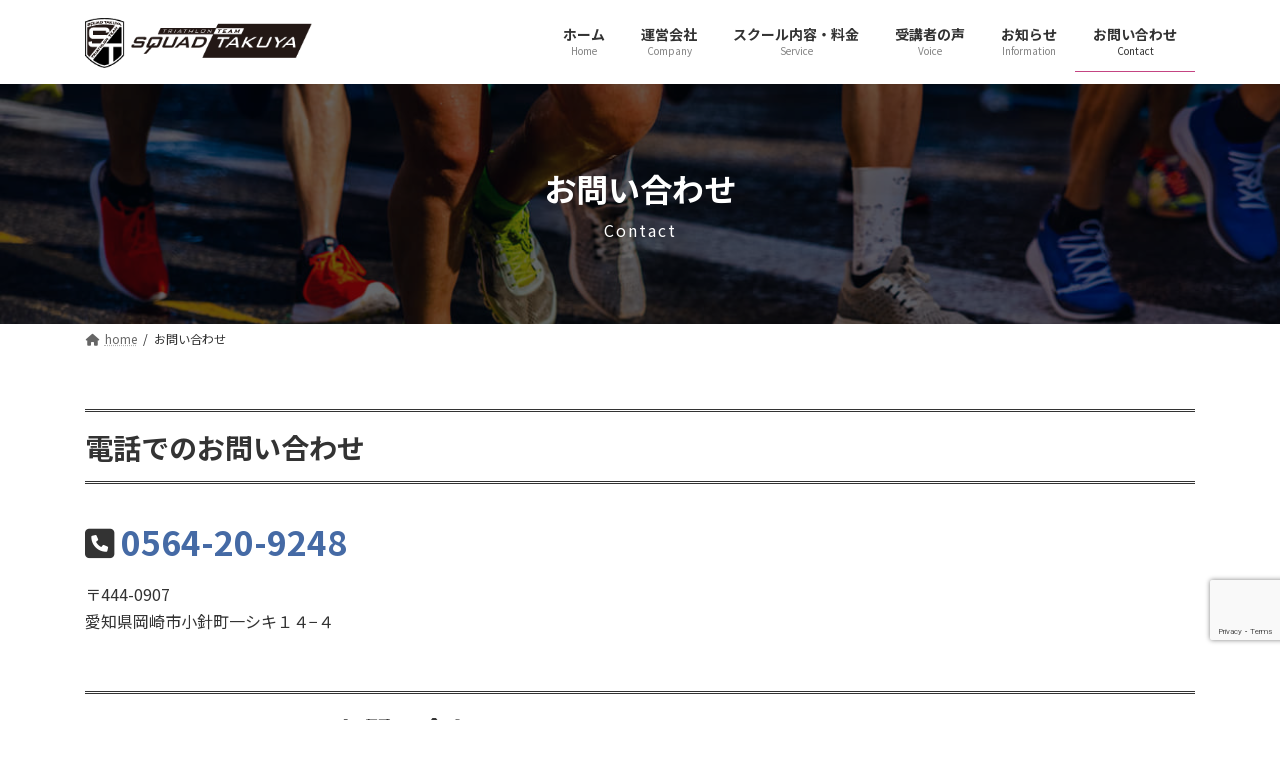

--- FILE ---
content_type: text/html; charset=UTF-8
request_url: https://squad-takuya.jp/contact/
body_size: 30493
content:
<!DOCTYPE html>
<html lang="ja">
<head>
<meta charset="utf-8">
<meta http-equiv="X-UA-Compatible" content="IE=edge">
<meta name="viewport" content="width=device-width, initial-scale=1">
<!-- Google tag (gtag.js) --><script async src="https://www.googletagmanager.com/gtag/js?id=G-KXN48BKP81"></script><script>window.dataLayer = window.dataLayer || [];function gtag(){dataLayer.push(arguments);}gtag('js', new Date());gtag('config', 'G-KXN48BKP81');</script>
<title>お問い合わせ | トライアスロンスクール SQUAD TAKUYA</title>
<meta name='robots' content='max-image-preview:large' />
<link rel='dns-prefetch' href='//fonts.googleapis.com' />
<link rel="alternate" type="application/rss+xml" title="トライアスロンスクール SQUAD TAKUYA &raquo; フィード" href="https://squad-takuya.jp/feed/" />
<link rel="alternate" type="application/rss+xml" title="トライアスロンスクール SQUAD TAKUYA &raquo; コメントフィード" href="https://squad-takuya.jp/comments/feed/" />
<meta name="description" content="電話でのお問い合わせ0564-20-9248  〒444-0907  愛知県岡崎市小針町一シキ１４−４メールフォームでのお問い合わせお問い合わせいただきました内容は、弊社の掲げる個人情報保護方針に沿って管理し、お客様の同意なく第三者に開示・提供することはございません。万が一弊社より返信が無い場合、お問い合わせが正常に完了していなかった可能性がございます。 その際は、お手数ですがフォームを再入力していただきますようお願いいたしま" /><script type="text/javascript">
window._wpemojiSettings = {"baseUrl":"https:\/\/s.w.org\/images\/core\/emoji\/14.0.0\/72x72\/","ext":".png","svgUrl":"https:\/\/s.w.org\/images\/core\/emoji\/14.0.0\/svg\/","svgExt":".svg","source":{"concatemoji":"https:\/\/squad-takuya.jp\/wp\/wp-includes\/js\/wp-emoji-release.min.js?ver=6.2.8"}};
/*! This file is auto-generated */
!function(e,a,t){var n,r,o,i=a.createElement("canvas"),p=i.getContext&&i.getContext("2d");function s(e,t){p.clearRect(0,0,i.width,i.height),p.fillText(e,0,0);e=i.toDataURL();return p.clearRect(0,0,i.width,i.height),p.fillText(t,0,0),e===i.toDataURL()}function c(e){var t=a.createElement("script");t.src=e,t.defer=t.type="text/javascript",a.getElementsByTagName("head")[0].appendChild(t)}for(o=Array("flag","emoji"),t.supports={everything:!0,everythingExceptFlag:!0},r=0;r<o.length;r++)t.supports[o[r]]=function(e){if(p&&p.fillText)switch(p.textBaseline="top",p.font="600 32px Arial",e){case"flag":return s("\ud83c\udff3\ufe0f\u200d\u26a7\ufe0f","\ud83c\udff3\ufe0f\u200b\u26a7\ufe0f")?!1:!s("\ud83c\uddfa\ud83c\uddf3","\ud83c\uddfa\u200b\ud83c\uddf3")&&!s("\ud83c\udff4\udb40\udc67\udb40\udc62\udb40\udc65\udb40\udc6e\udb40\udc67\udb40\udc7f","\ud83c\udff4\u200b\udb40\udc67\u200b\udb40\udc62\u200b\udb40\udc65\u200b\udb40\udc6e\u200b\udb40\udc67\u200b\udb40\udc7f");case"emoji":return!s("\ud83e\udef1\ud83c\udffb\u200d\ud83e\udef2\ud83c\udfff","\ud83e\udef1\ud83c\udffb\u200b\ud83e\udef2\ud83c\udfff")}return!1}(o[r]),t.supports.everything=t.supports.everything&&t.supports[o[r]],"flag"!==o[r]&&(t.supports.everythingExceptFlag=t.supports.everythingExceptFlag&&t.supports[o[r]]);t.supports.everythingExceptFlag=t.supports.everythingExceptFlag&&!t.supports.flag,t.DOMReady=!1,t.readyCallback=function(){t.DOMReady=!0},t.supports.everything||(n=function(){t.readyCallback()},a.addEventListener?(a.addEventListener("DOMContentLoaded",n,!1),e.addEventListener("load",n,!1)):(e.attachEvent("onload",n),a.attachEvent("onreadystatechange",function(){"complete"===a.readyState&&t.readyCallback()})),(e=t.source||{}).concatemoji?c(e.concatemoji):e.wpemoji&&e.twemoji&&(c(e.twemoji),c(e.wpemoji)))}(window,document,window._wpemojiSettings);
</script>
<style type="text/css">
img.wp-smiley,
img.emoji {
	display: inline !important;
	border: none !important;
	box-shadow: none !important;
	height: 1em !important;
	width: 1em !important;
	margin: 0 0.07em !important;
	vertical-align: -0.1em !important;
	background: none !important;
	padding: 0 !important;
}
</style>
	<link rel='preload' id='sbi_styles-css-preload' href='https://squad-takuya.jp/wp/wp-content/plugins/instagram-feed/css/sbi-styles.min.css?ver=6.1.5' as='style' onload="this.onload=null;this.rel='stylesheet'"/>
<link rel='stylesheet' id='sbi_styles-css' href='https://squad-takuya.jp/wp/wp-content/plugins/instagram-feed/css/sbi-styles.min.css?ver=6.1.5' media='print' onload="this.media='all'; this.onload=null;">
<link rel='preload' id='vkExUnit_common_style-css-preload' href='https://squad-takuya.jp/wp/wp-content/plugins/vk-all-in-one-expansion-unit/assets/css/vkExUnit_style.css?ver=9.90.2.0' as='style' onload="this.onload=null;this.rel='stylesheet'"/>
<link rel='stylesheet' id='vkExUnit_common_style-css' href='https://squad-takuya.jp/wp/wp-content/plugins/vk-all-in-one-expansion-unit/assets/css/vkExUnit_style.css?ver=9.90.2.0' media='print' onload="this.media='all'; this.onload=null;">
<style id='vkExUnit_common_style-inline-css' type='text/css'>
:root {--ver_page_top_button_url:url(https://squad-takuya.jp/wp/wp-content/plugins/vk-all-in-one-expansion-unit/assets/images/to-top-btn-icon.svg);}@font-face {font-weight: normal;font-style: normal;font-family: "vk_sns";src: url("https://squad-takuya.jp/wp/wp-content/plugins/vk-all-in-one-expansion-unit/inc/sns/icons/fonts/vk_sns.eot?-bq20cj");src: url("https://squad-takuya.jp/wp/wp-content/plugins/vk-all-in-one-expansion-unit/inc/sns/icons/fonts/vk_sns.eot?#iefix-bq20cj") format("embedded-opentype"),url("https://squad-takuya.jp/wp/wp-content/plugins/vk-all-in-one-expansion-unit/inc/sns/icons/fonts/vk_sns.woff?-bq20cj") format("woff"),url("https://squad-takuya.jp/wp/wp-content/plugins/vk-all-in-one-expansion-unit/inc/sns/icons/fonts/vk_sns.ttf?-bq20cj") format("truetype"),url("https://squad-takuya.jp/wp/wp-content/plugins/vk-all-in-one-expansion-unit/inc/sns/icons/fonts/vk_sns.svg?-bq20cj#vk_sns") format("svg");}
</style>
<style id='vk-header-top-css' type='text/css'></style>
<style id='vk-header-top-inline-css' type='text/css'>
/* Header Top */.header-top{color:rgba(0,0,0,0,0.9);background-color:#ffffff;border-bottom: 1px solid rgba(0,0,0,0.04);}.header-top .nav li a{color:rgba(0,0,0,0,0.9);}
</style>
<link rel='preload' id='wp-block-library-css-preload' href='https://squad-takuya.jp/wp/wp-includes/css/dist/block-library/style.min.css?ver=6.2.8' as='style' onload="this.onload=null;this.rel='stylesheet'"/>
<link rel='stylesheet' id='wp-block-library-css' href='https://squad-takuya.jp/wp/wp-includes/css/dist/block-library/style.min.css?ver=6.2.8' media='print' onload="this.media='all'; this.onload=null;">
<style id='wp-block-library-inline-css' type='text/css'>
.wp-block-group:is(.alignfull,.alignwide).vk-bg-offset>.vk_outer>div>.vk_outer_container,.wp-block-group:is(.alignfull,.alignwide).vk-bg-offset>div[class*=__inner-container]{max-width:calc(var(--vk-width-container) - var(--vk-width-container-padding)*4)}@media(min-width: 992px){.wp-block-group:is(.alignfull,.alignwide).vk-bg-offset>.vk_outer>div>.vk_outer_container,.wp-block-group:is(.alignfull,.alignwide).vk-bg-offset>div[class*=__inner-container]{max-width:calc(var(--vk-width-container) - var(--vk-width-container-padding)*2)}}.vk-bg-offset{position:relative}.vk-bg-offset>.wp-block-group__inner-container>div:where(:not(.wp-block-group__inner-container)),.vk-bg-offset>.wp-block-group__inner-container>p,.vk-bg-offset>.wp-block-group__inner-container>figure,.vk-bg-offset>div:where(:not(.wp-block-group__inner-container)),.vk-bg-offset>p,.vk-bg-offset>figure{position:relative;z-index:1}:is(.wp-block-cover,.vk_outer).vk-bg-offset-bg{position:absolute !important;height:100%;top:0;right:0;bottom:0;left:0}:is(.wp-block-cover,.vk_outer).vk-bg-offset-bg,.alignfull>:is(.wp-block-cover,.vk_outer).vk-bg-offset-bg{width:calc(100vw - var(--vk-width-bg-offset));max-width:calc(100vw - var(--vk-width-bg-offset))}:is(.wp-block-cover,.vk_outer).vk-bg-offset-bg.vk-bg-offset-bg--left{margin-left:var(--vk-width-bg-offset)}:is(.wp-block-cover,.vk_outer).vk-bg-offset-bg.vk-bg-offset-bg--right{margin-right:var(--vk-width-bg-offset)}@media(max-width: 575.98px){:is(.wp-block-cover,.vk_outer).vk-bg-offset-bg.vk-bg-offset-bg--no-offset-mobile{--vk-width-bg-offset:0}}@media(max-width: 991.98px){:is(.wp-block-cover,.vk_outer).vk-bg-offset-bg.vk-bg-offset-bg--no-offset-tablet{--vk-width-bg-offset:0}}.vk-bg-offset-bg--45{--vk-width-bg-offset:45vw}.vk-bg-offset-bg--40{--vk-width-bg-offset:40vw}.vk-bg-offset-bg--35{--vk-width-bg-offset:35vw}.vk-bg-offset-bg--30{--vk-width-bg-offset:30vw}.vk-bg-offset-bg--25{--vk-width-bg-offset:25vw}.vk-bg-offset-bg--20{--vk-width-bg-offset:20vw}.vk-bg-offset-bg--15{--vk-width-bg-offset:15vw}.vk-bg-offset-bg--10{--vk-width-bg-offset:10vw}.vk-bg-offset-bg--5{--vk-width-bg-offset:5vw}.vk-top-offset{z-index:1;position:relative}.vk-top-offset--lg{margin:-14rem auto 0}.vk-top-offset--md{margin:-7rem auto 0}.vk-top-offset--sm{margin:-3.5rem auto 0}.vk-block-top-over-lg{margin:-14rem auto 0;z-index:1;position:relative}.wp-block-group[class*=wp-container-]>.vk-block-top-over-lg{margin-block-start:-15.5rem}body .container .is-layout-flow.wp-block-group>.vk-block-top-over-lg{margin-block-start:-14rem}.vk-block-top-over-md{margin:-7rem auto 0;z-index:1;position:relative}.vk-block-top-over-sm{margin:-3.5rem auto 0;z-index:1;position:relative}.wp-block-group[class*=wp-container-]>.vk-block-top-over-lg{margin-block-start:-14rem}body .container .is-layout-flow.wp-block-group>.vk-block-top-over-lg{margin-block-start:-14rem}
.vk-cols--reverse{flex-direction:row-reverse}.vk-cols--hasbtn{margin-bottom:0}.vk-cols--hasbtn>.row>.vk_gridColumn_item,.vk-cols--hasbtn>.wp-block-column{position:relative;padding-bottom:3em}.vk-cols--hasbtn>.row>.vk_gridColumn_item>.wp-block-buttons,.vk-cols--hasbtn>.row>.vk_gridColumn_item>.vk_button,.vk-cols--hasbtn>.wp-block-column>.wp-block-buttons,.vk-cols--hasbtn>.wp-block-column>.vk_button{position:absolute;bottom:0;width:100%}.vk-cols--fit.wp-block-columns{gap:0}.vk-cols--fit.wp-block-columns,.vk-cols--fit.wp-block-columns:not(.is-not-stacked-on-mobile){margin-top:0;margin-bottom:0;justify-content:space-between}.vk-cols--fit.wp-block-columns>.wp-block-column *:last-child,.vk-cols--fit.wp-block-columns:not(.is-not-stacked-on-mobile)>.wp-block-column *:last-child{margin-bottom:0}.vk-cols--fit.wp-block-columns>.wp-block-column>.wp-block-cover,.vk-cols--fit.wp-block-columns:not(.is-not-stacked-on-mobile)>.wp-block-column>.wp-block-cover{margin-top:0}.vk-cols--fit.wp-block-columns.has-background,.vk-cols--fit.wp-block-columns:not(.is-not-stacked-on-mobile).has-background{padding:0}@media(max-width: 599px){.vk-cols--fit.wp-block-columns:not(.has-background)>.wp-block-column:not(.has-background),.vk-cols--fit.wp-block-columns:not(.is-not-stacked-on-mobile):not(.has-background)>.wp-block-column:not(.has-background){padding-left:0 !important;padding-right:0 !important}}@media(min-width: 782px){.vk-cols--fit.wp-block-columns .block-editor-block-list__block.wp-block-column:not(:first-child),.vk-cols--fit.wp-block-columns>.wp-block-column:not(:first-child),.vk-cols--fit.wp-block-columns:not(.is-not-stacked-on-mobile) .block-editor-block-list__block.wp-block-column:not(:first-child),.vk-cols--fit.wp-block-columns:not(.is-not-stacked-on-mobile)>.wp-block-column:not(:first-child){margin-left:0}}@media(min-width: 600px)and (max-width: 781px){.vk-cols--fit.wp-block-columns .wp-block-column:nth-child(2n),.vk-cols--fit.wp-block-columns:not(.is-not-stacked-on-mobile) .wp-block-column:nth-child(2n){margin-left:0}.vk-cols--fit.wp-block-columns .wp-block-column:not(:only-child),.vk-cols--fit.wp-block-columns:not(.is-not-stacked-on-mobile) .wp-block-column:not(:only-child){flex-basis:50% !important}}.vk-cols--fit--gap1.wp-block-columns{gap:1px}@media(min-width: 600px)and (max-width: 781px){.vk-cols--fit--gap1.wp-block-columns .wp-block-column:not(:only-child){flex-basis:calc(50% - 1px) !important}}.vk-cols--fit.vk-cols--grid>.block-editor-block-list__block,.vk-cols--fit.vk-cols--grid>.wp-block-column,.vk-cols--fit.vk-cols--grid:not(.is-not-stacked-on-mobile)>.block-editor-block-list__block,.vk-cols--fit.vk-cols--grid:not(.is-not-stacked-on-mobile)>.wp-block-column{flex-basis:50%;box-sizing:border-box}@media(max-width: 599px){.vk-cols--fit.vk-cols--grid.vk-cols--grid--alignfull>.wp-block-column:nth-child(2)>.wp-block-cover,.vk-cols--fit.vk-cols--grid:not(.is-not-stacked-on-mobile).vk-cols--grid--alignfull>.wp-block-column:nth-child(2)>.wp-block-cover{width:100vw;margin-right:calc((100% - 100vw)/2);margin-left:calc((100% - 100vw)/2)}}@media(min-width: 600px){.vk-cols--fit.vk-cols--grid.vk-cols--grid--alignfull>.wp-block-column:nth-child(2)>.wp-block-cover,.vk-cols--fit.vk-cols--grid:not(.is-not-stacked-on-mobile).vk-cols--grid--alignfull>.wp-block-column:nth-child(2)>.wp-block-cover{margin-right:calc(100% - 50vw);width:50vw}}@media(min-width: 600px){.vk-cols--fit.vk-cols--grid.vk-cols--grid--alignfull.vk-cols--reverse>.wp-block-column,.vk-cols--fit.vk-cols--grid:not(.is-not-stacked-on-mobile).vk-cols--grid--alignfull.vk-cols--reverse>.wp-block-column{margin-left:0;margin-right:0}.vk-cols--fit.vk-cols--grid.vk-cols--grid--alignfull.vk-cols--reverse>.wp-block-column:nth-child(2)>.wp-block-cover,.vk-cols--fit.vk-cols--grid:not(.is-not-stacked-on-mobile).vk-cols--grid--alignfull.vk-cols--reverse>.wp-block-column:nth-child(2)>.wp-block-cover{margin-left:calc(100% - 50vw)}}.vk-cols--menu h2,.vk-cols--menu h3,.vk-cols--menu h4,.vk-cols--menu h5{margin-bottom:.2em;text-shadow:#000 0 0 10px}.vk-cols--menu h2:first-child,.vk-cols--menu h3:first-child,.vk-cols--menu h4:first-child,.vk-cols--menu h5:first-child{margin-top:0}.vk-cols--menu p{margin-bottom:1rem;text-shadow:#000 0 0 10px}.vk-cols--menu .wp-block-cover__inner-container:last-child{margin-bottom:0}.vk-cols--fitbnrs .wp-block-column .wp-block-cover:hover img{filter:unset}.vk-cols--fitbnrs .wp-block-column .wp-block-cover:hover{background-color:unset}.vk-cols--fitbnrs .wp-block-column .wp-block-cover:hover .wp-block-cover__image-background{filter:unset !important}.vk-cols--fitbnrs .wp-block-cover__inner-container{position:absolute;height:100%;width:100%}.vk-cols--fitbnrs .vk_button{height:100%;margin:0}.vk-cols--fitbnrs .vk_button .vk_button_btn,.vk-cols--fitbnrs .vk_button .btn{height:100%;width:100%;border:none;box-shadow:none;background-color:unset !important;transition:unset}.vk-cols--fitbnrs .vk_button .vk_button_btn:hover,.vk-cols--fitbnrs .vk_button .btn:hover{transition:unset}.vk-cols--fitbnrs .vk_button .vk_button_btn:after,.vk-cols--fitbnrs .vk_button .btn:after{border:none}.vk-cols--fitbnrs .vk_button .vk_button_link_txt{width:100%;position:absolute;top:50%;left:50%;transform:translateY(-50%) translateX(-50%);font-size:2rem;text-shadow:#000 0 0 10px}.vk-cols--fitbnrs .vk_button .vk_button_link_subCaption{width:100%;position:absolute;top:calc(50% + 2.2em);left:50%;transform:translateY(-50%) translateX(-50%);text-shadow:#000 0 0 10px}@media(min-width: 992px){.vk-cols--media.wp-block-columns{gap:3rem}}.vk-fit-map figure{margin-bottom:0}.vk-fit-map iframe{position:relative;margin-bottom:0;display:block;max-height:400px;width:100vw}.vk-fit-map:is(.alignfull,.alignwide) div{max-width:100%}.vk-table--th--width25 :where(tr>*:first-child){width:25%}.vk-table--th--width30 :where(tr>*:first-child){width:30%}.vk-table--th--width35 :where(tr>*:first-child){width:35%}.vk-table--th--width40 :where(tr>*:first-child){width:40%}.vk-table--th--bg-bright :where(tr>*:first-child){background-color:var(--wp--preset--color--bg-secondary, rgba(0, 0, 0, 0.05))}@media(max-width: 599px){.vk-table--mobile-block :is(th,td){width:100%;display:block}.vk-table--mobile-block.wp-block-table table :is(th,td){border-top:none}}.vk-table--width--th25 :where(tr>*:first-child){width:25%}.vk-table--width--th30 :where(tr>*:first-child){width:30%}.vk-table--width--th35 :where(tr>*:first-child){width:35%}.vk-table--width--th40 :where(tr>*:first-child){width:40%}.no-margin{margin:0}@media(max-width: 599px){.wp-block-image.vk-aligncenter--mobile>.alignright{float:none;margin-left:auto;margin-right:auto}.vk-no-padding-horizontal--mobile{padding-left:0 !important;padding-right:0 !important}}
/* VK Color Palettes */:root{ --wp--preset--color--vk-color-primary:#c44482}/* --vk-color-primary is deprecated. */:root{ --vk-color-primary: var(--wp--preset--color--vk-color-primary);}:root{ --wp--preset--color--vk-color-primary-dark:#9c3668}/* --vk-color-primary-dark is deprecated. */:root{ --vk-color-primary-dark: var(--wp--preset--color--vk-color-primary-dark);}:root{ --wp--preset--color--vk-color-primary-vivid:#d74a8f}/* --vk-color-primary-vivid is deprecated. */:root{ --vk-color-primary-vivid: var(--wp--preset--color--vk-color-primary-vivid);}
</style>
<link rel='preload' id='vk-blocks/taxonomy-css-preload' href='https://squad-takuya.jp/wp/wp-content/plugins/vk-blocks-pro/build/_pro/taxonomy/style.css?ver=1.59.0.0' as='style' onload="this.onload=null;this.rel='stylesheet'"/>
<link rel='stylesheet' id='vk-blocks/taxonomy-css' href='https://squad-takuya.jp/wp/wp-content/plugins/vk-blocks-pro/build/_pro/taxonomy/style.css?ver=1.59.0.0' media='print' onload="this.media='all'; this.onload=null;">
<link rel='preload' id='classic-theme-styles-css-preload' href='https://squad-takuya.jp/wp/wp-includes/css/classic-themes.min.css?ver=6.2.8' as='style' onload="this.onload=null;this.rel='stylesheet'"/>
<link rel='stylesheet' id='classic-theme-styles-css' href='https://squad-takuya.jp/wp/wp-includes/css/classic-themes.min.css?ver=6.2.8' media='print' onload="this.media='all'; this.onload=null;">
<style id='global-styles-inline-css' type='text/css'>
body{--wp--preset--color--black: #000000;--wp--preset--color--cyan-bluish-gray: #abb8c3;--wp--preset--color--white: #ffffff;--wp--preset--color--pale-pink: #f78da7;--wp--preset--color--vivid-red: #cf2e2e;--wp--preset--color--luminous-vivid-orange: #ff6900;--wp--preset--color--luminous-vivid-amber: #fcb900;--wp--preset--color--light-green-cyan: #7bdcb5;--wp--preset--color--vivid-green-cyan: #00d084;--wp--preset--color--pale-cyan-blue: #8ed1fc;--wp--preset--color--vivid-cyan-blue: #0693e3;--wp--preset--color--vivid-purple: #9b51e0;--wp--preset--color--vk-color-primary: #c44482;--wp--preset--color--vk-color-primary-dark: #9c3668;--wp--preset--color--vk-color-primary-vivid: #d74a8f;--wp--preset--gradient--vivid-cyan-blue-to-vivid-purple: linear-gradient(135deg,rgba(6,147,227,1) 0%,rgb(155,81,224) 100%);--wp--preset--gradient--light-green-cyan-to-vivid-green-cyan: linear-gradient(135deg,rgb(122,220,180) 0%,rgb(0,208,130) 100%);--wp--preset--gradient--luminous-vivid-amber-to-luminous-vivid-orange: linear-gradient(135deg,rgba(252,185,0,1) 0%,rgba(255,105,0,1) 100%);--wp--preset--gradient--luminous-vivid-orange-to-vivid-red: linear-gradient(135deg,rgba(255,105,0,1) 0%,rgb(207,46,46) 100%);--wp--preset--gradient--very-light-gray-to-cyan-bluish-gray: linear-gradient(135deg,rgb(238,238,238) 0%,rgb(169,184,195) 100%);--wp--preset--gradient--cool-to-warm-spectrum: linear-gradient(135deg,rgb(74,234,220) 0%,rgb(151,120,209) 20%,rgb(207,42,186) 40%,rgb(238,44,130) 60%,rgb(251,105,98) 80%,rgb(254,248,76) 100%);--wp--preset--gradient--blush-light-purple: linear-gradient(135deg,rgb(255,206,236) 0%,rgb(152,150,240) 100%);--wp--preset--gradient--blush-bordeaux: linear-gradient(135deg,rgb(254,205,165) 0%,rgb(254,45,45) 50%,rgb(107,0,62) 100%);--wp--preset--gradient--luminous-dusk: linear-gradient(135deg,rgb(255,203,112) 0%,rgb(199,81,192) 50%,rgb(65,88,208) 100%);--wp--preset--gradient--pale-ocean: linear-gradient(135deg,rgb(255,245,203) 0%,rgb(182,227,212) 50%,rgb(51,167,181) 100%);--wp--preset--gradient--electric-grass: linear-gradient(135deg,rgb(202,248,128) 0%,rgb(113,206,126) 100%);--wp--preset--gradient--midnight: linear-gradient(135deg,rgb(2,3,129) 0%,rgb(40,116,252) 100%);--wp--preset--gradient--vivid-green-cyan-to-vivid-cyan-blue: linear-gradient(135deg,rgba(0,208,132,1) 0%,rgba(6,147,227,1) 100%);--wp--preset--duotone--dark-grayscale: url('#wp-duotone-dark-grayscale');--wp--preset--duotone--grayscale: url('#wp-duotone-grayscale');--wp--preset--duotone--purple-yellow: url('#wp-duotone-purple-yellow');--wp--preset--duotone--blue-red: url('#wp-duotone-blue-red');--wp--preset--duotone--midnight: url('#wp-duotone-midnight');--wp--preset--duotone--magenta-yellow: url('#wp-duotone-magenta-yellow');--wp--preset--duotone--purple-green: url('#wp-duotone-purple-green');--wp--preset--duotone--blue-orange: url('#wp-duotone-blue-orange');--wp--preset--font-size--small: 14px;--wp--preset--font-size--medium: 20px;--wp--preset--font-size--large: 24px;--wp--preset--font-size--x-large: 42px;--wp--preset--font-size--regular: 16px;--wp--preset--font-size--huge: 36px;--wp--preset--spacing--20: 0.44rem;--wp--preset--spacing--30: 0.67rem;--wp--preset--spacing--40: 1rem;--wp--preset--spacing--50: 1.5rem;--wp--preset--spacing--60: 2.25rem;--wp--preset--spacing--70: 3.38rem;--wp--preset--spacing--80: 5.06rem;--wp--preset--shadow--natural: 6px 6px 9px rgba(0, 0, 0, 0.2);--wp--preset--shadow--deep: 12px 12px 50px rgba(0, 0, 0, 0.4);--wp--preset--shadow--sharp: 6px 6px 0px rgba(0, 0, 0, 0.2);--wp--preset--shadow--outlined: 6px 6px 0px -3px rgba(255, 255, 255, 1), 6px 6px rgba(0, 0, 0, 1);--wp--preset--shadow--crisp: 6px 6px 0px rgba(0, 0, 0, 1);}:where(.is-layout-flex){gap: 0.5em;}body .is-layout-flow > .alignleft{float: left;margin-inline-start: 0;margin-inline-end: 2em;}body .is-layout-flow > .alignright{float: right;margin-inline-start: 2em;margin-inline-end: 0;}body .is-layout-flow > .aligncenter{margin-left: auto !important;margin-right: auto !important;}body .is-layout-constrained > .alignleft{float: left;margin-inline-start: 0;margin-inline-end: 2em;}body .is-layout-constrained > .alignright{float: right;margin-inline-start: 2em;margin-inline-end: 0;}body .is-layout-constrained > .aligncenter{margin-left: auto !important;margin-right: auto !important;}body .is-layout-constrained > :where(:not(.alignleft):not(.alignright):not(.alignfull)){max-width: var(--wp--style--global--content-size);margin-left: auto !important;margin-right: auto !important;}body .is-layout-constrained > .alignwide{max-width: var(--wp--style--global--wide-size);}body .is-layout-flex{display: flex;}body .is-layout-flex{flex-wrap: wrap;align-items: center;}body .is-layout-flex > *{margin: 0;}:where(.wp-block-columns.is-layout-flex){gap: 2em;}.has-black-color{color: var(--wp--preset--color--black) !important;}.has-cyan-bluish-gray-color{color: var(--wp--preset--color--cyan-bluish-gray) !important;}.has-white-color{color: var(--wp--preset--color--white) !important;}.has-pale-pink-color{color: var(--wp--preset--color--pale-pink) !important;}.has-vivid-red-color{color: var(--wp--preset--color--vivid-red) !important;}.has-luminous-vivid-orange-color{color: var(--wp--preset--color--luminous-vivid-orange) !important;}.has-luminous-vivid-amber-color{color: var(--wp--preset--color--luminous-vivid-amber) !important;}.has-light-green-cyan-color{color: var(--wp--preset--color--light-green-cyan) !important;}.has-vivid-green-cyan-color{color: var(--wp--preset--color--vivid-green-cyan) !important;}.has-pale-cyan-blue-color{color: var(--wp--preset--color--pale-cyan-blue) !important;}.has-vivid-cyan-blue-color{color: var(--wp--preset--color--vivid-cyan-blue) !important;}.has-vivid-purple-color{color: var(--wp--preset--color--vivid-purple) !important;}.has-vk-color-primary-color{color: var(--wp--preset--color--vk-color-primary) !important;}.has-vk-color-primary-dark-color{color: var(--wp--preset--color--vk-color-primary-dark) !important;}.has-vk-color-primary-vivid-color{color: var(--wp--preset--color--vk-color-primary-vivid) !important;}.has-black-background-color{background-color: var(--wp--preset--color--black) !important;}.has-cyan-bluish-gray-background-color{background-color: var(--wp--preset--color--cyan-bluish-gray) !important;}.has-white-background-color{background-color: var(--wp--preset--color--white) !important;}.has-pale-pink-background-color{background-color: var(--wp--preset--color--pale-pink) !important;}.has-vivid-red-background-color{background-color: var(--wp--preset--color--vivid-red) !important;}.has-luminous-vivid-orange-background-color{background-color: var(--wp--preset--color--luminous-vivid-orange) !important;}.has-luminous-vivid-amber-background-color{background-color: var(--wp--preset--color--luminous-vivid-amber) !important;}.has-light-green-cyan-background-color{background-color: var(--wp--preset--color--light-green-cyan) !important;}.has-vivid-green-cyan-background-color{background-color: var(--wp--preset--color--vivid-green-cyan) !important;}.has-pale-cyan-blue-background-color{background-color: var(--wp--preset--color--pale-cyan-blue) !important;}.has-vivid-cyan-blue-background-color{background-color: var(--wp--preset--color--vivid-cyan-blue) !important;}.has-vivid-purple-background-color{background-color: var(--wp--preset--color--vivid-purple) !important;}.has-vk-color-primary-background-color{background-color: var(--wp--preset--color--vk-color-primary) !important;}.has-vk-color-primary-dark-background-color{background-color: var(--wp--preset--color--vk-color-primary-dark) !important;}.has-vk-color-primary-vivid-background-color{background-color: var(--wp--preset--color--vk-color-primary-vivid) !important;}.has-black-border-color{border-color: var(--wp--preset--color--black) !important;}.has-cyan-bluish-gray-border-color{border-color: var(--wp--preset--color--cyan-bluish-gray) !important;}.has-white-border-color{border-color: var(--wp--preset--color--white) !important;}.has-pale-pink-border-color{border-color: var(--wp--preset--color--pale-pink) !important;}.has-vivid-red-border-color{border-color: var(--wp--preset--color--vivid-red) !important;}.has-luminous-vivid-orange-border-color{border-color: var(--wp--preset--color--luminous-vivid-orange) !important;}.has-luminous-vivid-amber-border-color{border-color: var(--wp--preset--color--luminous-vivid-amber) !important;}.has-light-green-cyan-border-color{border-color: var(--wp--preset--color--light-green-cyan) !important;}.has-vivid-green-cyan-border-color{border-color: var(--wp--preset--color--vivid-green-cyan) !important;}.has-pale-cyan-blue-border-color{border-color: var(--wp--preset--color--pale-cyan-blue) !important;}.has-vivid-cyan-blue-border-color{border-color: var(--wp--preset--color--vivid-cyan-blue) !important;}.has-vivid-purple-border-color{border-color: var(--wp--preset--color--vivid-purple) !important;}.has-vk-color-primary-border-color{border-color: var(--wp--preset--color--vk-color-primary) !important;}.has-vk-color-primary-dark-border-color{border-color: var(--wp--preset--color--vk-color-primary-dark) !important;}.has-vk-color-primary-vivid-border-color{border-color: var(--wp--preset--color--vk-color-primary-vivid) !important;}.has-vivid-cyan-blue-to-vivid-purple-gradient-background{background: var(--wp--preset--gradient--vivid-cyan-blue-to-vivid-purple) !important;}.has-light-green-cyan-to-vivid-green-cyan-gradient-background{background: var(--wp--preset--gradient--light-green-cyan-to-vivid-green-cyan) !important;}.has-luminous-vivid-amber-to-luminous-vivid-orange-gradient-background{background: var(--wp--preset--gradient--luminous-vivid-amber-to-luminous-vivid-orange) !important;}.has-luminous-vivid-orange-to-vivid-red-gradient-background{background: var(--wp--preset--gradient--luminous-vivid-orange-to-vivid-red) !important;}.has-very-light-gray-to-cyan-bluish-gray-gradient-background{background: var(--wp--preset--gradient--very-light-gray-to-cyan-bluish-gray) !important;}.has-cool-to-warm-spectrum-gradient-background{background: var(--wp--preset--gradient--cool-to-warm-spectrum) !important;}.has-blush-light-purple-gradient-background{background: var(--wp--preset--gradient--blush-light-purple) !important;}.has-blush-bordeaux-gradient-background{background: var(--wp--preset--gradient--blush-bordeaux) !important;}.has-luminous-dusk-gradient-background{background: var(--wp--preset--gradient--luminous-dusk) !important;}.has-pale-ocean-gradient-background{background: var(--wp--preset--gradient--pale-ocean) !important;}.has-electric-grass-gradient-background{background: var(--wp--preset--gradient--electric-grass) !important;}.has-midnight-gradient-background{background: var(--wp--preset--gradient--midnight) !important;}.has-small-font-size{font-size: var(--wp--preset--font-size--small) !important;}.has-medium-font-size{font-size: var(--wp--preset--font-size--medium) !important;}.has-large-font-size{font-size: var(--wp--preset--font-size--large) !important;}.has-x-large-font-size{font-size: var(--wp--preset--font-size--x-large) !important;}
.wp-block-navigation a:where(:not(.wp-element-button)){color: inherit;}
:where(.wp-block-columns.is-layout-flex){gap: 2em;}
.wp-block-pullquote{font-size: 1.5em;line-height: 1.6;}
</style>
<link rel='preload' id='contact-form-7-css-preload' href='https://squad-takuya.jp/wp/wp-content/plugins/contact-form-7/includes/css/styles.css?ver=5.7.7' as='style' onload="this.onload=null;this.rel='stylesheet'"/>
<link rel='stylesheet' id='contact-form-7-css' href='https://squad-takuya.jp/wp/wp-content/plugins/contact-form-7/includes/css/styles.css?ver=5.7.7' media='print' onload="this.media='all'; this.onload=null;">
<link rel='preload' id='veu-cta-css-preload' href='https://squad-takuya.jp/wp/wp-content/plugins/vk-all-in-one-expansion-unit/inc/call-to-action/package/assets/css/style.css?ver=9.90.2.0' as='style' onload="this.onload=null;this.rel='stylesheet'"/>
<link rel='stylesheet' id='veu-cta-css' href='https://squad-takuya.jp/wp/wp-content/plugins/vk-all-in-one-expansion-unit/inc/call-to-action/package/assets/css/style.css?ver=9.90.2.0' media='print' onload="this.media='all'; this.onload=null;">
<style id='vk-swiper-style-css' type='text/css'>@font-face{font-family:swiper-icons;src:url('[data-uri]');font-weight:400;font-style:normal}:root{--swiper-theme-color:#007aff}.swiper,swiper-container{margin-left:auto;margin-right:auto;position:relative;overflow:hidden;list-style:none;padding:0;z-index:1;display:block}.swiper-vertical>.swiper-wrapper{flex-direction:column}.swiper-wrapper{position:relative;width:100%;height:100%;z-index:1;display:flex;transition-property:transform;transition-timing-function:var(--swiper-wrapper-transition-timing-function,initial);box-sizing:content-box}.swiper-android .swiper-slide,.swiper-wrapper{transform:translate3d(0px,0,0)}.swiper-horizontal{touch-action:pan-y}.swiper-vertical{touch-action:pan-x}.swiper-slide,swiper-slide{flex-shrink:0;width:100%;height:100%;position:relative;transition-property:transform;display:block}.swiper-slide-invisible-blank{visibility:hidden}.swiper-autoheight,.swiper-autoheight .swiper-slide{height:auto}.swiper-autoheight .swiper-wrapper{align-items:flex-start;transition-property:transform,height}.swiper-backface-hidden .swiper-slide{transform:translateZ(0);-webkit-backface-visibility:hidden;backface-visibility:hidden}.swiper-3d.swiper-css-mode .swiper-wrapper{perspective:1200px}.swiper-3d .swiper-wrapper{transform-style:preserve-3d}.swiper-3d{perspective:1200px}.swiper-3d .swiper-cube-shadow,.swiper-3d .swiper-slide,.swiper-3d .swiper-slide-shadow,.swiper-3d .swiper-slide-shadow-bottom,.swiper-3d .swiper-slide-shadow-left,.swiper-3d .swiper-slide-shadow-right,.swiper-3d .swiper-slide-shadow-top{transform-style:preserve-3d}.swiper-3d .swiper-slide-shadow,.swiper-3d .swiper-slide-shadow-bottom,.swiper-3d .swiper-slide-shadow-left,.swiper-3d .swiper-slide-shadow-right,.swiper-3d .swiper-slide-shadow-top{position:absolute;left:0;top:0;width:100%;height:100%;pointer-events:none;z-index:10}.swiper-3d .swiper-slide-shadow{background:rgba(0,0,0,.15)}.swiper-3d .swiper-slide-shadow-left{background-image:linear-gradient(to left,rgba(0,0,0,.5),rgba(0,0,0,0))}.swiper-3d .swiper-slide-shadow-right{background-image:linear-gradient(to right,rgba(0,0,0,.5),rgba(0,0,0,0))}.swiper-3d .swiper-slide-shadow-top{background-image:linear-gradient(to top,rgba(0,0,0,.5),rgba(0,0,0,0))}.swiper-3d .swiper-slide-shadow-bottom{background-image:linear-gradient(to bottom,rgba(0,0,0,.5),rgba(0,0,0,0))}.swiper-css-mode>.swiper-wrapper{overflow:auto;scrollbar-width:none;-ms-overflow-style:none}.swiper-css-mode>.swiper-wrapper::-webkit-scrollbar{display:none}.swiper-css-mode>.swiper-wrapper>.swiper-slide{scroll-snap-align:start start}.swiper-horizontal.swiper-css-mode>.swiper-wrapper{scroll-snap-type:x mandatory}.swiper-vertical.swiper-css-mode>.swiper-wrapper{scroll-snap-type:y mandatory}.swiper-centered>.swiper-wrapper::before{content:'';flex-shrink:0;order:9999}.swiper-centered>.swiper-wrapper>.swiper-slide{scroll-snap-align:center center;scroll-snap-stop:always}.swiper-centered.swiper-horizontal>.swiper-wrapper>.swiper-slide:first-child{margin-inline-start:var(--swiper-centered-offset-before)}.swiper-centered.swiper-horizontal>.swiper-wrapper::before{height:100%;min-height:1px;width:var(--swiper-centered-offset-after)}.swiper-centered.swiper-vertical>.swiper-wrapper>.swiper-slide:first-child{margin-block-start:var(--swiper-centered-offset-before)}.swiper-centered.swiper-vertical>.swiper-wrapper::before{width:100%;min-width:1px;height:var(--swiper-centered-offset-after)}.swiper-lazy-preloader{width:42px;height:42px;position:absolute;left:50%;top:50%;margin-left:-21px;margin-top:-21px;z-index:10;transform-origin:50%;box-sizing:border-box;border:4px solid var(--swiper-preloader-color,var(--swiper-theme-color));border-radius:50%;border-top-color:transparent}.swiper-watch-progress .swiper-slide-visible .swiper-lazy-preloader,.swiper:not(.swiper-watch-progress) .swiper-lazy-preloader,swiper-container:not(.swiper-watch-progress) .swiper-lazy-preloader{animation:swiper-preloader-spin 1s infinite linear}.swiper-lazy-preloader-white{--swiper-preloader-color:#fff}.swiper-lazy-preloader-black{--swiper-preloader-color:#000}@keyframes swiper-preloader-spin{0%{transform:rotate(0deg)}100%{transform:rotate(360deg)}}.swiper-virtual .swiper-slide{-webkit-backface-visibility:hidden;transform:translateZ(0)}.swiper-virtual.swiper-css-mode .swiper-wrapper::after{content:'';position:absolute;left:0;top:0;pointer-events:none}.swiper-virtual.swiper-css-mode.swiper-horizontal .swiper-wrapper::after{height:1px;width:var(--swiper-virtual-size)}.swiper-virtual.swiper-css-mode.swiper-vertical .swiper-wrapper::after{width:1px;height:var(--swiper-virtual-size)}:root{--swiper-navigation-size:44px}.swiper-button-next,.swiper-button-prev{position:absolute;top:var(--swiper-navigation-top-offset,50%);width:calc(var(--swiper-navigation-size)/44 * 27);height:var(--swiper-navigation-size);margin-top:calc(0px - (var(--swiper-navigation-size)/2));z-index:10;cursor:pointer;display:flex;align-items:center;justify-content:center;color:var(--swiper-navigation-color,var(--swiper-theme-color))}.swiper-button-next.swiper-button-disabled,.swiper-button-prev.swiper-button-disabled{opacity:.35;cursor:auto;pointer-events:none}.swiper-button-next.swiper-button-hidden,.swiper-button-prev.swiper-button-hidden{opacity:0;cursor:auto;pointer-events:none}.swiper-navigation-disabled .swiper-button-next,.swiper-navigation-disabled .swiper-button-prev{display:none!important}.swiper-button-next:after,.swiper-button-prev:after{font-family:swiper-icons;font-size:var(--swiper-navigation-size);text-transform:none!important;letter-spacing:0;font-variant:initial;line-height:1}.swiper-button-prev,.swiper-rtl .swiper-button-next{left:var(--swiper-navigation-sides-offset,10px);right:auto}.swiper-button-prev:after,.swiper-rtl .swiper-button-next:after{content:'prev'}.swiper-button-next,.swiper-rtl .swiper-button-prev{right:var(--swiper-navigation-sides-offset,10px);left:auto}.swiper-button-next:after,.swiper-rtl .swiper-button-prev:after{content:'next'}.swiper-button-lock{display:none}.swiper-pagination{position:absolute;text-align:center;transition:.3s opacity;transform:translate3d(0,0,0);z-index:10}.swiper-pagination.swiper-pagination-hidden{opacity:0}.swiper-pagination-disabled>.swiper-pagination,.swiper-pagination.swiper-pagination-disabled{display:none!important}.swiper-horizontal>.swiper-pagination-bullets,.swiper-pagination-bullets.swiper-pagination-horizontal,.swiper-pagination-custom,.swiper-pagination-fraction{bottom:var(--swiper-pagination-bottom,8px);top:var(--swiper-pagination-top,auto);left:0;width:100%}.swiper-pagination-bullets-dynamic{overflow:hidden;font-size:0}.swiper-pagination-bullets-dynamic .swiper-pagination-bullet{transform:scale(.33);position:relative}.swiper-pagination-bullets-dynamic .swiper-pagination-bullet-active{transform:scale(1)}.swiper-pagination-bullets-dynamic .swiper-pagination-bullet-active-main{transform:scale(1)}.swiper-pagination-bullets-dynamic .swiper-pagination-bullet-active-prev{transform:scale(.66)}.swiper-pagination-bullets-dynamic .swiper-pagination-bullet-active-prev-prev{transform:scale(.33)}.swiper-pagination-bullets-dynamic .swiper-pagination-bullet-active-next{transform:scale(.66)}.swiper-pagination-bullets-dynamic .swiper-pagination-bullet-active-next-next{transform:scale(.33)}.swiper-pagination-bullet{width:var(--swiper-pagination-bullet-width,var(--swiper-pagination-bullet-size,8px));height:var(--swiper-pagination-bullet-height,var(--swiper-pagination-bullet-size,8px));display:inline-block;border-radius:var(--swiper-pagination-bullet-border-radius,50%);background:var(--swiper-pagination-bullet-inactive-color,#000);opacity:var(--swiper-pagination-bullet-inactive-opacity,.2)}button.swiper-pagination-bullet{border:none;margin:0;padding:0;box-shadow:none;-webkit-appearance:none;appearance:none}.swiper-pagination-clickable .swiper-pagination-bullet{cursor:pointer}.swiper-pagination-bullet:only-child{display:none!important}.swiper-pagination-bullet-active{opacity:var(--swiper-pagination-bullet-opacity,1);background:var(--swiper-pagination-color,var(--swiper-theme-color))}.swiper-pagination-vertical.swiper-pagination-bullets,.swiper-vertical>.swiper-pagination-bullets{right:var(--swiper-pagination-right,8px);left:var(--swiper-pagination-left,auto);top:50%;transform:translate3d(0px,-50%,0)}.swiper-pagination-vertical.swiper-pagination-bullets .swiper-pagination-bullet,.swiper-vertical>.swiper-pagination-bullets .swiper-pagination-bullet{margin:var(--swiper-pagination-bullet-vertical-gap,6px) 0;display:block}.swiper-pagination-vertical.swiper-pagination-bullets.swiper-pagination-bullets-dynamic,.swiper-vertical>.swiper-pagination-bullets.swiper-pagination-bullets-dynamic{top:50%;transform:translateY(-50%);width:8px}.swiper-pagination-vertical.swiper-pagination-bullets.swiper-pagination-bullets-dynamic .swiper-pagination-bullet,.swiper-vertical>.swiper-pagination-bullets.swiper-pagination-bullets-dynamic .swiper-pagination-bullet{display:inline-block;transition:.2s transform,.2s top}.swiper-horizontal>.swiper-pagination-bullets .swiper-pagination-bullet,.swiper-pagination-horizontal.swiper-pagination-bullets .swiper-pagination-bullet{margin:0 var(--swiper-pagination-bullet-horizontal-gap,4px)}.swiper-horizontal>.swiper-pagination-bullets.swiper-pagination-bullets-dynamic,.swiper-pagination-horizontal.swiper-pagination-bullets.swiper-pagination-bullets-dynamic{left:50%;transform:translateX(-50%);white-space:nowrap}.swiper-horizontal>.swiper-pagination-bullets.swiper-pagination-bullets-dynamic .swiper-pagination-bullet,.swiper-pagination-horizontal.swiper-pagination-bullets.swiper-pagination-bullets-dynamic .swiper-pagination-bullet{transition:.2s transform,.2s left}.swiper-horizontal.swiper-rtl>.swiper-pagination-bullets-dynamic .swiper-pagination-bullet,:host(.swiper-horizontal.swiper-rtl) .swiper-pagination-bullets-dynamic .swiper-pagination-bullet{transition:.2s transform,.2s right}.swiper-pagination-fraction{color:var(--swiper-pagination-fraction-color,inherit)}.swiper-pagination-progressbar{background:var(--swiper-pagination-progressbar-bg-color,rgba(0,0,0,.25));position:absolute}.swiper-pagination-progressbar .swiper-pagination-progressbar-fill{background:var(--swiper-pagination-color,var(--swiper-theme-color));position:absolute;left:0;top:0;width:100%;height:100%;transform:scale(0);transform-origin:left top}.swiper-rtl .swiper-pagination-progressbar .swiper-pagination-progressbar-fill{transform-origin:right top}.swiper-horizontal>.swiper-pagination-progressbar,.swiper-pagination-progressbar.swiper-pagination-horizontal,.swiper-pagination-progressbar.swiper-pagination-vertical.swiper-pagination-progressbar-opposite,.swiper-vertical>.swiper-pagination-progressbar.swiper-pagination-progressbar-opposite{width:100%;height:var(--swiper-pagination-progressbar-size,4px);left:0;top:0}.swiper-horizontal>.swiper-pagination-progressbar.swiper-pagination-progressbar-opposite,.swiper-pagination-progressbar.swiper-pagination-horizontal.swiper-pagination-progressbar-opposite,.swiper-pagination-progressbar.swiper-pagination-vertical,.swiper-vertical>.swiper-pagination-progressbar{width:var(--swiper-pagination-progressbar-size,4px);height:100%;left:0;top:0}.swiper-pagination-lock{display:none}.swiper-scrollbar{border-radius:var(--swiper-scrollbar-border-radius,10px);position:relative;-ms-touch-action:none;background:var(--swiper-scrollbar-bg-color,rgba(0,0,0,.1))}.swiper-scrollbar-disabled>.swiper-scrollbar,.swiper-scrollbar.swiper-scrollbar-disabled{display:none!important}.swiper-horizontal>.swiper-scrollbar,.swiper-scrollbar.swiper-scrollbar-horizontal{position:absolute;left:var(--swiper-scrollbar-sides-offset,1%);bottom:var(--swiper-scrollbar-bottom,4px);top:var(--swiper-scrollbar-top,auto);z-index:50;height:var(--swiper-scrollbar-size,4px);width:calc(100% - 2 * var(--swiper-scrollbar-sides-offset,1%))}.swiper-scrollbar.swiper-scrollbar-vertical,.swiper-vertical>.swiper-scrollbar{position:absolute;left:var(--swiper-scrollbar-left,auto);right:var(--swiper-scrollbar-right,4px);top:var(--swiper-scrollbar-sides-offset,1%);z-index:50;width:var(--swiper-scrollbar-size,4px);height:calc(100% - 2 * var(--swiper-scrollbar-sides-offset,1%))}.swiper-scrollbar-drag{height:100%;width:100%;position:relative;background:var(--swiper-scrollbar-drag-bg-color,rgba(0,0,0,.5));border-radius:var(--swiper-scrollbar-border-radius,10px);left:0;top:0}.swiper-scrollbar-cursor-drag{cursor:move}.swiper-scrollbar-lock{display:none}.swiper-zoom-container{width:100%;height:100%;display:flex;justify-content:center;align-items:center;text-align:center}.swiper-zoom-container>canvas,.swiper-zoom-container>img,.swiper-zoom-container>svg{max-width:100%;max-height:100%;object-fit:contain}.swiper-slide-zoomed{cursor:move;touch-action:none}.swiper .swiper-notification,swiper-container .swiper-notification{position:absolute;left:0;top:0;pointer-events:none;opacity:0;z-index:-1000}.swiper-free-mode>.swiper-wrapper{transition-timing-function:ease-out;margin:0 auto}.swiper-grid>.swiper-wrapper{flex-wrap:wrap}.swiper-grid-column>.swiper-wrapper{flex-wrap:wrap;flex-direction:column}.swiper-fade.swiper-free-mode .swiper-slide{transition-timing-function:ease-out}.swiper-fade .swiper-slide{pointer-events:none;transition-property:opacity}.swiper-fade .swiper-slide .swiper-slide{pointer-events:none}.swiper-fade .swiper-slide-active,.swiper-fade .swiper-slide-active .swiper-slide-active{pointer-events:auto}.swiper-cube{overflow:visible}.swiper-cube .swiper-slide{pointer-events:none;-webkit-backface-visibility:hidden;backface-visibility:hidden;z-index:1;visibility:hidden;transform-origin:0 0;width:100%;height:100%}.swiper-cube .swiper-slide .swiper-slide{pointer-events:none}.swiper-cube.swiper-rtl .swiper-slide{transform-origin:100% 0}.swiper-cube .swiper-slide-active,.swiper-cube .swiper-slide-active .swiper-slide-active{pointer-events:auto}.swiper-cube .swiper-slide-active,.swiper-cube .swiper-slide-next,.swiper-cube .swiper-slide-next+.swiper-slide,.swiper-cube .swiper-slide-prev{pointer-events:auto;visibility:visible}.swiper-cube .swiper-slide-shadow-bottom,.swiper-cube .swiper-slide-shadow-left,.swiper-cube .swiper-slide-shadow-right,.swiper-cube .swiper-slide-shadow-top{z-index:0;-webkit-backface-visibility:hidden;backface-visibility:hidden}.swiper-cube .swiper-cube-shadow{position:absolute;left:0;bottom:0px;width:100%;height:100%;opacity:.6;z-index:0}.swiper-cube .swiper-cube-shadow:before{content:'';background:#000;position:absolute;left:0;top:0;bottom:0;right:0;filter:blur(50px)}.swiper-flip{overflow:visible}.swiper-flip .swiper-slide{pointer-events:none;-webkit-backface-visibility:hidden;backface-visibility:hidden;z-index:1}.swiper-flip .swiper-slide .swiper-slide{pointer-events:none}.swiper-flip .swiper-slide-active,.swiper-flip .swiper-slide-active .swiper-slide-active{pointer-events:auto}.swiper-flip .swiper-slide-shadow-bottom,.swiper-flip .swiper-slide-shadow-left,.swiper-flip .swiper-slide-shadow-right,.swiper-flip .swiper-slide-shadow-top{z-index:0;-webkit-backface-visibility:hidden;backface-visibility:hidden}.swiper-creative .swiper-slide{-webkit-backface-visibility:hidden;backface-visibility:hidden;overflow:hidden;transition-property:transform,opacity,height}.swiper-cards{overflow:visible}.swiper-cards .swiper-slide{transform-origin:center bottom;-webkit-backface-visibility:hidden;backface-visibility:hidden;overflow:hidden}</style>
<style id='lightning-common-style-css' type='text/css'>.text-danger{color:#dc3545!important}a.text-danger:focus,a.text-danger:hover{color:#a71d2a!important}.container{width:100%;padding-right:15px;padding-left:15px;margin-right:auto;margin-left:auto}.btn{display:inline-block;font-weight:400;color:#212529;text-align:center;vertical-align:middle;-webkit-user-select:none;-moz-user-select:none;user-select:none;background-color:transparent;border:1px solid transparent;padding:.375rem .75rem;font-size:1rem;line-height:1.5;border-radius:.25rem;transition:color .15s ease-in-out,background-color .15s ease-in-out,border-color .15s ease-in-out,box-shadow .15s ease-in-out}.btn:hover{color:#212529;text-decoration:none}.btn:focus{outline:0;box-shadow:0 0 0 .2rem rgba(0,123,255,.25)}.btn:disabled{opacity:.65}.btn:not(:disabled):not(.disabled){cursor:pointer}.btn-primary{color:#fff;background-color:#007bff;border-color:#007bff}.btn-primary:hover{color:#fff;background-color:#0069d9;border-color:#0062cc}.btn-primary:focus{color:#fff;background-color:#0069d9;border-color:#0062cc;box-shadow:0 0 0 .2rem rgba(38,143,255,.5)}.btn-primary:disabled{color:#fff;background-color:#007bff;border-color:#007bff}.btn-primary:not(:disabled):not(.disabled).active,.btn-primary:not(:disabled):not(.disabled):active{color:#fff;background-color:#0062cc;border-color:#005cbf}.btn-primary:not(:disabled):not(.disabled).active:focus,.btn-primary:not(:disabled):not(.disabled):active:focus{box-shadow:0 0 0 .2rem rgba(38,143,255,.5)}.btn-lg{padding:.5rem 1rem;font-size:1.25rem;line-height:1.5;border-radius:.3rem}.btn-block{display:block;width:100%}.btn-block+.btn-block{margin-top:.5rem}input[type=button].btn-block,input[type=reset].btn-block,input[type=submit].btn-block{width:100%}.card{position:relative;display:flex;flex-direction:column;min-width:0;word-wrap:break-word;background-color:#fff;background-clip:border-box;border:1px solid rgba(0,0,0,.125);border-radius:.25rem}:root{--vk-font-size-xs:11px;--vk-color-link-text:#c00;--vk-color-link-text-hover:#c00;--vk-color-text-body:#333;--vk-color-text-light:#666;--vk-color-border-hr:#e5e5e5;--vk-color-border-image:#e5e5e5;--vk-line-height-low:1.5em}.vk_post{margin-left:15px;margin-right:15px}.vk_post a:hover{text-decoration:none}.vk_post.card{padding:0;margin-bottom:30px;box-sizing:border-box;max-width:100%}.card{overflow:hidden;box-shadow:none}.card a{color:inherit}.card a.btn-primary{color:#fff}.card-noborder.card{border:none;background:0 0}:root{--vk-color-text-body:#333333;--vk-color-text-link:#666666;--vk-color-text-link-hover:#1e73be;--vk-color-text-header:#444444;--vk-color-text-meta:#666666;--vk-color-text-light:#666666;--vk-color-border:rgba(0,0,0,0.2);--vk-color-border-hr:rgba(0,0,0,0.06);--vk-color-border-image:#e5e5e5;--vk-color-border-form:rgba(0,0,0,0.2);--vk-color-primary:#c00;--vk-color-primary-dark:#b00;--vk-color-primary-vivid:#d00;--vk-color-accent-bg:rgba(0,0,0,0.02);--vk-color-header-bg:#fff;--vk-color-footer-bg:#f5f5f5;--vk-width-container:100%;--vk-width-container-padding:15px;--vk-width-col-2-main:66.6%;--vk-width-col-2-sub:calc(var(--vk-width-container) * 0.27);--vk-margin-meta:0.5rem;--vk-margin-headding-bottom:1em;--vk-margin-element-bottom:1.5rem;--vk-margin-block-bottom:2rem;--vk-margin-section-bottom:3rem;--vk-size-text:16px;--vk-size-text-meta:0.75rem;--vk-size-text-lg:1.5rem;--vk-size-text-sm:0.875rem;--vk-size-text-xs:0.75rem;--vk-size-radius:5px;--vk-size-radius-sm:calc(var(--vk-size-radius) * 0.5);--vk-size-radius-lg:calc(var(--vk-size-radius) * 1.5);--vk-line-height:1.7em;--vk-line-height-low:1.4em}:root{--vk-size-admin-bar:46px;--wp--preset--font-family--system-font:"ヒラギノ角ゴ ProN","Hiragino Kaku Gothic ProN","メイリオ",Meiryo,"ＭＳ Ｐゴシック","MS PGothic",sans-serif}ol,p,ul{margin-bottom:var(--vk-margin-element-bottom)}a{text-decoration:none;color:var(--vk-color-text-link)}a:hover{color:var(--vk-color-text-link-hover);-webkit-text-decoration-color:var(--vk-color-text-link-hover);text-decoration-color:var(--vk-color-text-link-hover)}li a,p a{text-decoration:underline;-webkit-text-decoration-style:dotted;text-decoration-style:dotted;text-underline-offset:2px;-webkit-text-decoration-color:rgba(0,0,0,.3);text-decoration-color:rgba(0,0,0,.3);text-decoration-thickness:1px}li a:hover,p a:hover{text-decoration:none}p{line-height:var(--vk-line-height);-webkit-margin-before:0;margin-block-start:0}ol+h1,ol+h2,p+h1,p+h2,ul+h1,ul+h2{margin-top:2em}h1,h2{margin-top:0;margin-bottom:var(--vk-margin-headding-bottom);line-height:var(--vk-line-height-low)}h1 a,h2 a{text-decoration:none}h1{font-size:2rem}h2{font-size:1.75rem}ol,ul{padding-left:1.5em}li{margin-top:.5em;margin-bottom:.5em}img{height:auto;max-width:100%}i{margin-right:.4em}input[type=button],input[type=submit]{-webkit-box-sizing:border-box;-webkit-appearance:button;-moz-appearance:button;appearance:button}input[type=button]::-webkit-search-decoration,input[type=submit]::-webkit-search-decoration{display:none}input[type=button]::focus,input[type=submit]::focus{outline-offset:-2px}input:where(:not([type=checkbox],[type=radio])){-webkit-appearance:none;-moz-appearance:none;appearance:none}input[type=date],input[type=email],input[type=number],input[type=password],input[type=tel],input[type=text],input[type=url],textarea{font-size:1rem;border:1px solid var(--vk-color-border-form);border-radius:var(--vk-size-radius);padding:.8em 1em;margin:0 0 .5rem;width:100%;color:var(--vk-color-text-body);background-color:#fff}input[type=file]{margin:.5rem 0}input[type=submit]{font-size:1rem;border:1px solid var(--vk-color-primary-dark);background-color:var(--vk-color-primary);color:#fff;padding:.5em 2em;border-radius:var(--vk-size-radius)}input[type=submit]:hover{color:#fff;cursor:pointer;background-color:var(--vk-color-primary-dark)}.screen-reader-text{border:0;clip:rect(1px,1px,1px,1px);-webkit-clip-path:inset(50%);clip-path:inset(50%);height:1px;margin:-1px;overflow:hidden;padding:0;position:absolute!important;width:1px;word-wrap:normal!important;word-break:normal}a.btn{text-decoration:none}.alignfull div[class*=__inner-container]{max-width:calc(var(--vk-width-container) - var(--vk-width-container-padding) * 2);margin-left:auto;margin-right:auto}.alignfull,.alignfull.wp-block-cover{width:auto;margin-left:calc(50% - 50vw);margin-right:calc(50% - 50vw);max-width:100vw}.nav,nav{margin:0;padding:0}.nav li,nav li{list-style:none;margin:0}.nav li a,nav li a{color:var(--vk-color-text-body);text-decoration:none}.nav--line li{display:inline-block}.card.card-noborder{border-radius:0}.btn{border-radius:var(--vk-size-radius)}.btn-primary{background-color:var(--vk-color-primary);border-color:var(--vk-color-primary-dark)}.btn-primary:active,.btn-primary:focus,.btn-primary:hover,.btn-primary:not(:disabled):not(.disabled):active{background-color:var(--vk-color-primary-vivid);border-color:var(--vk-color-primary)}.btn-primary:active,.btn-primary:focus,.btn-primary:not(:disabled):not(.disabled).active:focus,.btn-primary:not(:disabled):not(.disabled):active:focus,.btn-primary:not(:disabled):not(.disabled):focus{box-shadow:0 0 0 .2rem rgba(0,0,0,.1)}a.btn{text-decoration:none}.card{border-radius:var(--vk-size-radius)}.main-section,.site-body,.site-body-container,.site-footer{position:relative}.main-section:after,.site-body-container:after,.site-body:after,.site-footer:after{content:"";display:block;clear:both}.site-body{padding:2rem 0 2rem}.main-section>div:last-child{margin-bottom:0}:root{--vk-width-base-padding:1.4rem;--vk-width-base-padding-side:var(--vk-width-base-padding)}:root{--vk-margin-list-menu-left-first:1em;--vk-margin-list-menu-left:1em}.global-nav-list{margin:0 auto;padding:0;display:flex;list-style:none;position:relative;width:-moz-min-content;width:min-content}.header_scrolled .global-nav-list{height:100%}.global-nav-list a{color:var(--vk-color-text-header)}.global-nav-list li{margin:0;list-style:none;line-height:1.4;font-size:12px;position:relative}.global-nav-list li img{min-width:80px}.global-nav-list>li{text-align:center}.global-nav-list>li>a{position:relative;display:flex;flex-wrap:wrap;justify-content:center;align-items:center}.global-nav-list>li .global-nav-name{font-size:14px;display:block;width:100%;white-space:nowrap}.global-nav-list>li .global-nav-description{display:block;overflow:hidden;font-size:10px;line-height:14px;opacity:.6;text-align:center;white-space:nowrap}.global-nav-list>li>ul.sub-menu{background-color:var(--vk-color-primary);box-shadow:1px 1px 3px rgba(0,0,0,.2);left:50%;margin-left:-120px;width:240px}.global-nav-list .sub-menu{margin:0;padding:0;text-align:left;transition:all .3s ease-in}.global-nav-list .sub-menu li a,.global-nav-list .sub-menu li a:hover{color:#fff}.global-nav-list .sub-menu li a{padding:14px 1.2em;border-bottom:1px solid rgba(255,255,255,.15);display:block}.global-nav-list .sub-menu li a:hover{background-color:var(--vk-color-primary-vivid)}.global-nav-list .sub-menu li.menu-item-has-children>a{padding:14px 3.5em 14px 1.2em}.device-pc .global-nav-list>li>.acc-btn{display:none}.global-nav-list.vk-menu-acc .sub-menu .acc-btn{right:1.2em}.global-nav-list .acc-btn{color:var(--vk-color-text-header);background-image:var(--g_nav_main_acc_icon_open_url)}.global-nav-list .acc-btn.acc-btn-close{background-image:var(--g_nav_main_acc_icon_close_url)}.device-mobile .global-nav-list .acc-btn{width:20px;height:20px;right:6px;top:12px}.global-nav-list .sub-menu .acc-btn{background-image:var(--g_nav_sub_acc_icon_open_url);border:1px solid rgba(255,255,255,.8)}.global-nav-list .sub-menu .acc-btn.acc-btn-close{background-image:var(--g_nav_sub_acc_icon_close_url)}.global-nav-list>li>ul.sub-menu{position:absolute;z-index:10}.global-nav-list>li>.sub-menu{position:absolute;z-index:1500;display:block;overflow:hidden;opacity:0;max-height:0;transition:all .5s}.device-pc .global-nav-list>li:hover>.sub-menu{opacity:1;max-height:80vh;overflow-y:auto}.device-mobile .global-nav-list>li>.sub-menu.acc-child-open{opacity:1;max-height:80vh;overflow-y:auto}.device-pc .global-nav-list>li>.acc-btn{display:none}.device-pc .global-nav-list>li>a{overflow:hidden;text-align:center;position:relative;height:100%}.device-mobile .global-nav-list>li{padding:14px 2.6em}.device-mobile .global-nav-list>li .global-nav-name{font-size:12px}.device-mobile .global-nav-list>li>a{display:inline-block;padding:0}.device-mobile .global-nav-list>li.menu-item-has-children>a{padding:0}.device-mobile .global-nav-list>li .acc-btn{border-width:1px;border-style:solid}.device-mobile .global-nav-list>li>ul.sub-menu{margin-top:14px}.site-header{width:100%;overflow:visible;z-index:1000;position:relative;box-shadow:0 1px 3px rgba(0,0,0,.05)}.site-header-logo{text-align:center;font-weight:700;font-size:1.5rem;white-space:nowrap}.site-header-logo img{max-height:60px;max-width:100%;display:block;margin-left:auto;margin-right:auto}.site-header-logo a{color:var(--vk-color-text-body);text-decoration:none}.site-header::after{content:"";clear:both;display:block}.header_scrolled .site-header-logo{display:none}.header_scrolled .site-header{background-color:var(--vk-color-header-bg)}.page-header{margin-top:0;margin-bottom:0;padding-bottom:0;display:flex;align-items:center;position:relative;z-index:1;min-height:8rem;text-align:center}.page-header-inner{position:relative;z-index:5;margin:1.5em auto}.page-header-subtext{margin-top:var(--vk-margin-meta);line-height:1.05;font-size:var(--vk-size-text-sm)}.page-header-title,h1.page-header-title{font-size:2rem;font-weight:700;line-height:var(--vk-line-height-low);margin:0}.breadcrumb{font-size:12px}.breadcrumb-list{margin:0;padding:6px 0}.breadcrumb-list li{display:inline-block;margin:0;list-style:none}.breadcrumb-list li:after{content:"/";margin-left:.5em;margin-right:.5em}.breadcrumb-list li:last-child:after{content:"";margin-left:0;margin-right:0}.site-footer{--vk-size-text-sm:12px;display:block;overflow:hidden;font-size:var(--vk-size-text-sm);content-visibility:auto;contain-intrinsic-size:370px}.site-footer-copyright{padding:1rem}.site-footer-copyright p{text-align:center;margin:.5rem;font-size:var(--vk-size-text-xs)}.footer-nav{padding:1em 0;line-height:1}.footer-nav li{padding:0 1.5em}.vk-mobile-nav-menu-btn{position:fixed;top:5px;left:5px;z-index:2100;overflow:hidden;border:1px solid #333;border-radius:2px;width:34px;height:34px;cursor:pointer;text-indent:-9999px;background-size:24px 24px;transition:border-color .5s ease-out}.vk-mobile-nav-menu-btn.menu-open{border:1px solid rgba(255,255,255,.8)}.vk-mobile-nav{position:fixed;z-index:2000;width:100%;height:100%;display:block;padding:45px 10px;overflow:scroll;top:0;transition:all .5s ease-out}.vk-mobile-nav .vk-mobile-nav-menu-outer{margin-bottom:1.5em}.vk-mobile-nav nav ul{padding:0;margin:0}.vk-mobile-nav nav ul li{list-style:none;line-height:1.65}.vk-mobile-nav nav ul li a{padding:.7em .5em;position:relative;display:block;overflow:hidden}.vk-mobile-nav nav ul li a:hover{text-decoration:none}.vk-mobile-nav nav ul li li a{padding-left:1.5em}.vk-mobile-nav nav ul li li li a{padding-left:2.5em}.vk-mobile-nav nav ul li li li li a{padding-left:3.5em}.vk-mobile-nav.vk-mobile-nav-drop-in{top:-2000px}.vk-mobile-nav.vk-mobile-nav-open.vk-mobile-nav-drop-in{top:0}.vk-menu-acc{position:relative}.vk-menu-acc li{position:relative;margin-bottom:0}.vk-menu-acc li.menu-item-has-children>a{padding-right:3em}.vk-menu-acc .acc-btn{position:absolute;right:8px;top:8px;width:28px;height:28px;border:1px solid rgba(255,255,255,.8);border-radius:2px;background:url(../images/vk-menu-acc-icon-open-white.svg) center 50% no-repeat;background-size:28px 28px;cursor:pointer;z-index:1000;transition:transform .5s ease-out}.vk-menu-acc .acc-btn:before{position:relative;top:-5px;left:4px;font-size:16px}.vk-menu-acc .acc-btn-close{background:url(../images/vk-menu-btn-close.svg) center 50% no-repeat}.vk-menu-acc ul.sub-menu{max-height:0;opacity:0;overflow:hidden;transition:all .5s ease-in;position:relative;z-index:1;display:block}.vk-menu-acc ul.sub-menu li a{display:block;overflow:hidden}.vk-menu-acc ul.acc-child-open{transition:all .5s ease-in;max-height:80vh;overflow-y:auto;opacity:1}.vk-mobile-nav-menu-btn{border-color:#333;background:var(--vk-mobile-nav-menu-btn-bg-src) center 50% no-repeat rgba(255,255,255,.8)}.vk-mobile-nav-menu-btn.menu-open{border-color:#333;background:var(--vk-mobile-nav-menu-btn-close-bg-src) center 50% no-repeat rgba(255,255,255,.8)}.vk-mobile-nav{background-color:#fff;border-bottom:1px solid #e5e5e5}.vk-mobile-nav nav>ul{border-top:1px solid #ccc}.vk-mobile-nav nav ul li a{color:#333;border-bottom:1px solid #ccc}.vk-menu-acc .acc-btn{border:1px solid var(--vk-menu-acc-btn-border-color);background:var(--vk-menu-acc-icon-open-black-bg-src) center 50% no-repeat}.vk-menu-acc .acc-btn-close{background:var(--vk-menu-acc-icon-close-black-bg-src) center 50% no-repeat}.vk-mobile-nav .acc-btn{border-width:1px;border-style:solid}.customize-partial-edit-shortcut{z-index:10000000}.page-header span[class*=common]{bottom:4em}.page-header .customize-partial-edit-shortcut{bottom:7em;left:3em}body,html{font-family:var(--wp--preset--font-family--system-font)}*,::after,::before{box-sizing:border-box}body,html{overflow-x:hidden}body,html{font-size:var(--vk-size-text);color:var(--vk-color-text-body);padding:0;margin:0;-ms-word-wrap:break-word;word-wrap:break-word;background-color:#fff}@media (prefers-reduced-motion:reduce){.btn{transition:none}}@media (min-width:576px){.container{max-width:540px}:root{--vk-width-container:540px}:root{--vk-width-base-padding:1.7rem}}@media (min-width:576px) and (max-width:767.98px){.card.vk_post-col-sm-12{margin-bottom:20px}.card-imageRound.vk_post-col-sm-12,.card-noborder.vk_post-col-sm-12{margin-bottom:40px}}@media (min-width:768px){.container{max-width:720px}:root{--vk-width-container:720px}.site-body{padding:2.5rem 0 2.5rem}:root{--vk-width-base-padding:2rem}}@media (min-width:768px) and (max-width:991.98px){.card.vk_post-col-md-12{margin-bottom:20px}.card-imageRound.vk_post-col-md-12,.card-noborder.vk_post-col-md-12{margin-bottom:40px}}@media (min-width:783px){:root{--vk-size-admin-bar:32px}}@media (min-width:992px){.container{max-width:960px}:root{--vk-width-container:960px}.site-body{padding:3rem 0 3.5rem}:root{--vk-width-base-padding:2.4rem;--vk-width-base-padding-side:1.7rem}.global-nav-list .sub-menu li ul.sub-menu li a{padding-left:2.2em}.global-nav-list .sub-menu li ul.sub-menu li li a{padding-left:3.2em}body:not(.header_scrolled) .global-nav--layout--float-right{display:flex;justify-content:flex-end;align-items:center}.global-nav--layout--float-right{width:auto;margin-left:auto}.global-nav--layout--float-right .global-nav-list{margin:unset}body.device-mobile .vk-mobile-nav-menu-btn{display:none}.device-pc .global-nav-list>li>a{padding:14px 1.5em}.site-header-logo{text-align:left;padding-top:1.1rem;margin-bottom:1rem;margin-left:0}.site-header--layout--nav-float .site-header-container{display:flex;flex-direction:row}.site-header--layout--nav-float .site-header-logo{margin-right:2em;width:100%}.site-header--layout--nav-float .site-header-logo img{margin-left:0}.header_scrolled .site-header{clear:both;z-index:1000;position:fixed;top:0;left:0;width:100vw;max-width:100vw;min-height:unset;box-shadow:0 1px 3px rgba(0,0,0,.1);animation:header_drop .5s ease-out 0s 1 alternate none running}.header_scrolled .site-header .global-nav{display:block;margin-left:auto;margin-right:auto}body.device-pc .vk-mobile-nav-menu-btn{display:none}body.device-pc .vk-mobile-nav{display:none}}@media (min-width:992px) and (max-width:1199.98px){.card.vk_post-col-lg-12{margin-bottom:20px}.card-imageRound.vk_post-col-lg-12,.card-noborder.vk_post-col-lg-12{margin-bottom:40px}}@media (min-width:1200px){.container{max-width:1140px}.card.vk_post-col-xl-12{margin-bottom:20px}.card-imageRound.vk_post-col-xl-12,.card-noborder.vk_post-col-xl-12{margin-bottom:40px}:root{--vk-width-container:1140px}.site-body{padding:3.5rem 0 4rem}:root{--vk-width-base-padding-side:2rem}}@media (min-width:1400px){.card.vk_post-col-xxl-12{margin-bottom:20px}.card-imageRound.vk_post-col-xxl-12,.card-noborder.vk_post-col-xxl-12{margin-bottom:40px}}@media (max-width:991px){.mobile-fix-nav_enable .page_top_btn{bottom:calc(62px + 10px);right:10px}}@media (max-width:991.98px){.main-section{width:100%;flex-basis:unset}.main-section{margin-bottom:2rem}.global-nav{display:none}.site-header-logo{padding-top:.5rem;margin-bottom:.5rem;white-space:normal}.site-header-logo img{max-height:50px}.site-header-container{display:block;overflow:hidden}.mobile-fix-nav_enable .site-footer{padding-bottom:70px}body,html{font-size:calc(var(--vk-size-text) * .875)}}@media (max-width:767.98px){.footer-nav{padding:0}.footer-nav-list li{display:block;padding:0}.footer-nav-list li a{display:block;padding-top:1em;padding-bottom:1em}.footer-nav-list li:last-child a{border-bottom:none}}@media (max-width:575.98px){.card.vk_post-col-xs-12{margin-bottom:20px}.card-imageRound.vk_post-col-xs-12,.card-noborder.vk_post-col-xs-12{margin-bottom:40px}}@media print{#page_top{display:none!important}.mobile-fix-nav,.vk-mobile-nav,.vk-mobile-nav-menu-btn{display:none}a{text-decoration:none!important}a[href]:after{content:""!important}}@keyframes header_drop{0%{top:-63px}100%{top:0}}@keyframes header_drop_admin{0%{top:-31px}100%{top:32px}}</style>
<style id='lightning-common-style-inline-css' type='text/css'>
/* Lightning */:root {--vk-color-primary:#c44482;--vk-color-primary-dark:#9c3668;--vk-color-primary-vivid:#d74a8f;--g_nav_main_acc_icon_open_url:url(https://squad-takuya.jp/wp/wp-content/themes/lightning/_g3/inc/vk-mobile-nav/package/images/vk-menu-acc-icon-open-black.svg);--g_nav_main_acc_icon_close_url: url(https://squad-takuya.jp/wp/wp-content/themes/lightning/_g3/inc/vk-mobile-nav/package/images/vk-menu-close-black.svg);--g_nav_sub_acc_icon_open_url: url(https://squad-takuya.jp/wp/wp-content/themes/lightning/_g3/inc/vk-mobile-nav/package/images/vk-menu-acc-icon-open-white.svg);--g_nav_sub_acc_icon_close_url: url(https://squad-takuya.jp/wp/wp-content/themes/lightning/_g3/inc/vk-mobile-nav/package/images/vk-menu-close-white.svg);}
html{scroll-padding-top:var(--vk-size-admin-bar);}
:root {}.main-section {--vk-color-text-link: #456aa5;--vk-color-text-link-hover: #06135e;}
/* vk-mobile-nav */:root {--vk-mobile-nav-menu-btn-bg-src: url("https://squad-takuya.jp/wp/wp-content/themes/lightning/_g3/inc/vk-mobile-nav/package/images/vk-menu-btn-black.svg");--vk-mobile-nav-menu-btn-close-bg-src: url("https://squad-takuya.jp/wp/wp-content/themes/lightning/_g3/inc/vk-mobile-nav/package/images/vk-menu-close-black.svg");--vk-menu-acc-icon-open-black-bg-src: url("https://squad-takuya.jp/wp/wp-content/themes/lightning/_g3/inc/vk-mobile-nav/package/images/vk-menu-acc-icon-open-black.svg");--vk-menu-acc-icon-open-white-bg-src: url("https://squad-takuya.jp/wp/wp-content/themes/lightning/_g3/inc/vk-mobile-nav/package/images/vk-menu-acc-icon-open-white.svg");--vk-menu-acc-icon-close-black-bg-src: url("https://squad-takuya.jp/wp/wp-content/themes/lightning/_g3/inc/vk-mobile-nav/package/images/vk-menu-close-black.svg");--vk-menu-acc-icon-close-white-bg-src: url("https://squad-takuya.jp/wp/wp-content/themes/lightning/_g3/inc/vk-mobile-nav/package/images/vk-menu-close-white.svg");}
</style>
<style id='lightning-design-style-css' type='text/css'>:root{--vk-size-radius-btn-primary:100px}.global-nav-list>li{float:left}.global-nav-list>li:hover .global-nav-description,.global-nav-list>li[class*=current] .global-nav-description{opacity:1}.global-nav-list>li:hover:before,.global-nav-list>li[class*=current]:before{width:100%}.global-nav-list>li:before{position:absolute;left:0;bottom:0;content:"";width:0;border-bottom:1px solid var(--vk-color-primary);transition:all .5s ease-out}.global-nav-list>li.menu-item-has-children::after{transition:all .2s ease-out;content:"";position:absolute;padding:0;bottom:-10px;left:50%;transform:translateX(-50%);border:10px solid rgba(0,0,0,0);z-index:1000;opacity:0;border-bottom-color:var(--vk-color-primary)}.device-pc .global-nav-list>li.menu-item-has-children:hover::after,.global-nav-list>li.acc-parent-open::after{opacity:1;bottom:1px}.global-nav-list>li>ul.sub-menu{margin-top:-1px;border-radius:var(--vk-size-radius)}.global-nav-list>li>ul.sub-menu li:not(.menu-item-has-children.acc-parent-open):last-child>a{border-bottom:none}.global-nav-list ul li a:hover{background-color:var(--vk-color-primary)}.vk-last-child-margin-bottom{margin-bottom:0}.vk-heading-subtext-border{position:relative;text-align:center}.vk-heading-subtext-border .vk_heading_title{font-size:calc(28px + 4*(100vw - 576px)/624)}.vk-heading-subtext-border.vk-heading-subtext-en .vk_heading_subtext{font-family:"Roboto",sans-serif}.vk-heading-subtext-border .vk_heading_subtext{position:relative;display:inline-block;letter-spacing:.05rem;padding-left:70px;padding-right:70px}.vk-heading-subtext-border.vk-heading-subtext-border-color-wh .vk_heading_subtext:before,.vk-heading-subtext-border.vk-heading-subtext-border-color-wh .vk_heading_subtext:after{background-color:#fff}.vk-heading-subtext-border .vk_heading_subtext:before,.vk-heading-subtext-border .vk_heading_subtext:after{content:"";position:absolute;top:50%;bottom:0;display:inline-block;width:50px;height:1px;background-color:currentColor}.vk-heading-subtext-border .vk_heading_subtext:before{left:0}.vk-heading-subtext-border .vk_heading_subtext:after{right:0px}.vk-size-radius{border-radius:var(--vk-size-radius)}.vk-contact-txt-tel,.vk-contact-txt-tel .vk_heading_title{font-family:"Roboto",sans-serif;font-size:calc(28px + 4*(100vw - 576px)/624);color:var(--vk-color-primary)}.vk-contact-txt-tel .fa-phone,.vk-contact-txt-tel .vk_heading_title .fa-phone{font-size:.8em}.vk_button .btn{border-radius:var(--vk-size-radius-btn-primary);box-shadow:0 2px 10px 0 rgba(0,0,0,.12);transition:all .3s ease 0s}.vk_button .btn:hover{box-shadow:0 0 5px 0 rgba(0,0,0,.12);transform:translateY(0.1875em)}.vk_button .btn.vk_button_link.btn{padding-top:.8rem;padding-bottom:.8rem}.btn:not(.header-top-contact-btn a){border-radius:var(--vk-size-radius-btn-primary)}.card:not(.card-noborder){position:relative;border:unset;box-shadow:0 2px 10px 0 rgba(0,0,0,.12);transition:all .3s ease 0s}.card:not(.card-noborder):hover{box-shadow:0 0 5px 0 rgba(0,0,0,.12);transform:translateY(0.1875em)}.site-header-logo img{max-height:50px}@media(max-width:991.98px){.site-header-logo img{max-height:35px}}.page-header-subtext{line-height:1.5;font-size:1rem;letter-spacing:2px}@media screen and (min-width:767px){.site-footer{font-size:calc(var(--vk-size-text)*.9)}}@media screen and (min-width:767px){.footer-nav .footer-nav-list li{border-right:1px solid var(--vk-color-border-hr)}.footer-nav .footer-nav-list li:first-child{border-left:1px solid var(--vk-color-border-hr)}}@media(max-width:767.98px){.footer-nav .footer-nav-list li a{border-bottom:1px solid var(--vk-color-border-hr)}}.mobile-fix-nav{box-shadow:0px 0px 5px rgba(0,0,0,.12)}.mobile-fix-nav .mobile-fix-nav-menu{height:52px;padding:7px 0 5px}.page_top_btn{border-radius:50%;box-shadow:unset}</style>
<style id='lightning-design-style-inline-css' type='text/css'>
.tagcloud a:before { font-family: "Font Awesome 5 Free";content: "\f02b";font-weight: bold; }
:root{--vk-size-radius-btn-primary:100px;}
/* Font switch */.site-header .site-header-logo{ font-family:"Noto Sans JP",sans-serif;font-weight:700;font-display: swap;}.global-nav{ font-family:"Noto Sans JP",sans-serif;font-weight:400;font-display: swap;}h1,h2,h3,h4,h5,h6,.page-header-title{ font-family:"Noto Sans JP",sans-serif;font-weight:700;font-display: swap;}body{ font-family:"Noto Sans JP",sans-serif;font-weight:400;font-display: swap;}
.vk-campaign-text{color:#fff;background-color:#304770;}.vk-campaign-text_btn,.vk-campaign-text_btn:link,.vk-campaign-text_btn:visited,.vk-campaign-text_btn:focus,.vk-campaign-text_btn:active{background:#fff;color:#333;}a.vk-campaign-text_btn:hover{background:#fff;color:#333;}.vk-campaign-text_link,.vk-campaign-text_link:link,.vk-campaign-text_link:hover,.vk-campaign-text_link:visited,.vk-campaign-text_link:active,.vk-campaign-text_link:focus{color:#fff;}
/* page header */:root{--vk-page-header-url : url(https://squad-takuya.jp/wp/wp-content/uploads/2021/12/0022.jpg);}@media ( max-width:575.98px ){:root{--vk-page-header-url : url(https://squad-takuya.jp/wp/wp-content/uploads/2021/12/0022.jpg);}}.page-header{ position:relative;color:#fff;text-align:center;background: var(--vk-page-header-url, url(https://squad-takuya.jp/wp/wp-content/uploads/2021/12/0022.jpg) ) no-repeat 50% center;background-size: cover;min-height:15rem;}.page-header::before{content:"";position:absolute;top:0;left:0;background-color:#00050a;opacity:0.6;width:100%;height:100%;}
.site-footer {background-color:#c44482;color:rgba(255,255,255,0.8);}.site-footer {
						--vk-color-text-body: rgba(255,255,255,0.8);
						--vk-color-text-link: rgba(255,255,255,0.8);
						--vk-color-text-link-hover: rgba(255,255,255,0.8);
					}
</style>
<link rel='preload' id='vk-blog-card-css-preload' href='https://squad-takuya.jp/wp/wp-content/themes/lightning/_g3/inc/vk-wp-oembed-blog-card/package/css/blog-card.css?ver=6.2.8' as='style' onload="this.onload=null;this.rel='stylesheet'"/>
<link rel='stylesheet' id='vk-blog-card-css' href='https://squad-takuya.jp/wp/wp-content/themes/lightning/_g3/inc/vk-wp-oembed-blog-card/package/css/blog-card.css?ver=6.2.8' media='print' onload="this.media='all'; this.onload=null;">
<style id='vk-blocks-build-css-css' type='text/css'>:root{--vk-margin-elem:2rem}:root{--vk-margin-xs:0.75rem;--vk-margin-sm:1.5rem;--vk-margin-md:2.4rem;--vk-margin-lg:4rem;--vk-margin-xl:6rem}.vk_block-margin-md--height{height:var(--vk-margin-md)}.has-text-align-center{text-align:center}@-webkit-keyframes trembling{0%{-webkit-transform:rotate(-0.5deg);transform:rotate(-0.5deg)}50%{-webkit-transform:rotate(0.5deg);transform:rotate(0.5deg)}}@keyframes trembling{0%{-webkit-transform:rotate(-0.5deg);transform:rotate(-0.5deg)}50%{-webkit-transform:rotate(0.5deg);transform:rotate(0.5deg)}}@-webkit-keyframes trembling-x{0%{-webkit-transform:scale(1,1);transform:scale(1,1)}50%{-webkit-transform:scale(0.99,0.96);transform:scale(0.99,0.96)}}@keyframes trembling-x{0%{-webkit-transform:scale(1,1);transform:scale(1,1)}50%{-webkit-transform:scale(0.99,0.96);transform:scale(0.99,0.96)}}@-webkit-keyframes pounding{0%{-webkit-transform:scale(1.05);transform:scale(1.05)}5%{-webkit-transform:scale(1);transform:scale(1)}95%{-webkit-transform:scale(1);transform:scale(1)}100%{-webkit-transform:scale(1.05);transform:scale(1.05)}}@keyframes pounding{0%{-webkit-transform:scale(1.05);transform:scale(1.05)}5%{-webkit-transform:scale(1);transform:scale(1)}95%{-webkit-transform:scale(1);transform:scale(1)}100%{-webkit-transform:scale(1.05);transform:scale(1.05)}}@-webkit-keyframes shaking{0%{-webkit-transform:translate(1px,1px);transform:translate(1px,1px)}25%{-webkit-transform:translate(1px,-1px);transform:translate(1px,-1px)}50%{-webkit-transform:translate(-1px,-1px);transform:translate(-1px,-1px)}75%{-webkit-transform:translate(-1px,1px);transform:translate(-1px,1px)}100%{-webkit-transform:translate(1px,1px);transform:translate(1px,1px)}}@keyframes shaking{0%{-webkit-transform:translate(1px,1px);transform:translate(1px,1px)}25%{-webkit-transform:translate(1px,-1px);transform:translate(1px,-1px)}50%{-webkit-transform:translate(-1px,-1px);transform:translate(-1px,-1px)}75%{-webkit-transform:translate(-1px,1px);transform:translate(-1px,1px)}100%{-webkit-transform:translate(1px,1px);transform:translate(1px,1px)}}:root{--vk-color-border-red:#dc3545;--vk-color-background-red:#dc3545;--vk-color-border-orange:#ffa536;--vk-color-background-orange:#ffa536;--vk-color-border-blue:#4267b2;--vk-color-background-blue:#4267b2;--vk-color-border-green:#28a745;--vk-color-background-green:#28a745;--vk-color-border-black:#222;--vk-color-background-black:#222}a.vk_button_link{text-decoration:none}:root .has-vk-color-primary-background-color{background-color:var(--wp--preset--color--vk-color-primary,#337ab7)}.vk_button{-webkit-box-sizing:border-box;box-sizing:border-box;margin-top:0;margin-bottom:5px;text-align:center}.vk_button-color-custom a:hover{opacity:.8;-webkit-box-shadow:0 0 0 .2rem rgba(171,184,195,.25);box-shadow:0 0 0 .2rem rgba(171,184,195,.25)}@media(max-width:575.98px){.vk_button[class*=vk_button-width-mobile-] .vk_button_link{display:block;min-width:50px}}@media(min-width:576px)and (max-width:991.98px){.vk_button[class*=vk_button-width-tablet-] .vk_button_link{display:block}}@media(min-width:992px){.vk_button[class*=vk_button-width-] .vk_button_link{display:block}}.vk_button .btn.has-background:not(.has-text-color){color:#fff}.vk_button .btn.has-background:not(.has-text-color).has-white-background-color{color:#212529}@-webkit-keyframes shine{0%{left:-40%}10%{left:120%}100%{left:120%}}@keyframes shine{0%{left:-40%}10%{left:120%}100%{left:120%}}.vk_button.vk_button-align-center{text-align:center}.vk_button.vk_button-align-block{display:block}.vk_button.vk_button-align-block .vk_button_link{width:100%}.vk_button .vk_button_link{min-width:100px;min-height:25px;-webkit-box-sizing:border-box;box-sizing:border-box}.vk_button .vk_button_link.btn{padding:.6em 1.5rem;-webkit-user-select:text;-moz-user-select:text;-ms-user-select:text;user-select:text;text-decoration:none;font-size:calc(var(--vk-size-text) * 1)}.vk_button .vk_button_link.btn-lg{font-size:calc(var(--vk-size-text) * 1.25)}.vk_button .vk_button_link_before{margin-right:.7rem}.vk_button .vk_button_link_caption{display:-webkit-inline-box;display:-ms-inline-flexbox;display:inline-flex;-webkit-box-align:center;-ms-flex-align:center;align-items:center;-webkit-box-pack:center;-ms-flex-pack:center;justify-content:center}:root{--vk-color-border:rgba(0,0,0,.12)}.vk_heading i:first-child{margin-right:.2em}.vk_heading i:last-child{margin-left:.2em}.vk_heading.vk_heading-style-plain .vk_heading_title{background:none;border:none;border-radius:0;padding:0;outline:unset;outline-offset:unset;-webkit-box-shadow:none;box-shadow:none;display:block}.vk_heading.vk_heading-style-plain .vk_heading_title:after{content:none;border:none}.vk_heading.vk_heading-style-plain .vk_heading_title:before{content:none}.vk_heading.vk_heading-style-plain .vk_heading_title:not(.has-text-color){color:unset}.vk_heading.vk_heading-style-plain .vk_heading_title:after{background:none;border:none;border-radius:0;padding:0;outline:unset;outline-offset:unset;-webkit-box-shadow:none;box-shadow:none;display:block}.vk_heading.vk_heading-style-plain .vk_heading_title:after:after{content:none;border:none}.vk_heading.vk_heading-style-plain .vk_heading_title:after:before{content:none}.vk_heading_subtext{margin-bottom:0}:root{--vk-color-background-white-translucent:rgba(255,255,255,0.5)}.swiper-pagination-bullet{border-radius:unset;width:30px;height:5px;background-color:#ccc;opacity:unset;outline:1px solid var(--vk-color-background-white-translucent)}.swiper-pagination-bullet-active{background:#666}.vk_spacer-type-height{display:block;overflow:hidden}@media(max-width:575.98px){.vk_spacer .vk_spacer-display-pc{display:none}.vk_spacer .vk_spacer-display-tablet{display:none}.vk_spacer .vk_spacer-display-mobile{display:block}}@media(min-width:576px)and (max-width:991.98px){.vk_spacer .vk_spacer-display-pc{display:none}.vk_spacer .vk_spacer-display-tablet{display:block}.vk_spacer .vk_spacer-display-mobile{display:none}}@media(min-width:992px){.vk_spacer .vk_spacer-display-pc{display:block}.vk_spacer .vk_spacer-display-tablet{display:none}.vk_spacer .vk_spacer-display-mobile{display:none}}:root{--vk-color-border:rgba(0,0,0,.12)}.vk_accordion-target-open{height:auto;overflow:hidden;opacity:1;-webkit-transition:.25s;transition:.25s}.vk_accordion-target-close{padding-top:0;padding-bottom:0;height:0;opacity:0;-webkit-transition:.25s;transition:.25s;overflow:hidden}.vk_accordion-target-close *{margin-top:0;margin-bottom:0}:root{--vk-animation-size:3em}.vk_animation-active{opacity:1}.vk_animation-active{opacity:1}@-webkit-keyframes trembling-x-short{0%{-webkit-transform:scale(1,1);transform:scale(1,1)}50%{-webkit-transform:scale(0.99,0.99);transform:scale(0.99,0.99)}}@keyframes trembling-x-short{0%{-webkit-transform:scale(1,1);transform:scale(1,1)}50%{-webkit-transform:scale(0.99,0.99);transform:scale(0.99,0.99)}}@-webkit-keyframes trembling-x-normal{0%{-webkit-transform:scale(1,1);transform:scale(1,1)}50%{-webkit-transform:scale(0.97,0.97);transform:scale(0.97,0.97)}}@keyframes trembling-x-normal{0%{-webkit-transform:scale(1,1);transform:scale(1,1)}50%{-webkit-transform:scale(0.97,0.97);transform:scale(0.97,0.97)}}@-webkit-keyframes trembling-x-long{0%{-webkit-transform:scale(1,1);transform:scale(1,1)}50%{-webkit-transform:scale(0.95,0.95);transform:scale(0.95,0.95)}}@keyframes trembling-x-long{0%{-webkit-transform:scale(1,1);transform:scale(1,1)}50%{-webkit-transform:scale(0.95,0.95);transform:scale(0.95,0.95)}}@-webkit-keyframes left-right-short{0%{-webkit-transform:translate(1px,0);transform:translate(1px,0)}50%{-webkit-transform:translate(-1px,0);transform:translate(-1px,0)}100%{-webkit-transform:translate(1px,0);transform:translate(1px,0)}}@keyframes left-right-short{0%{-webkit-transform:translate(1px,0);transform:translate(1px,0)}50%{-webkit-transform:translate(-1px,0);transform:translate(-1px,0)}100%{-webkit-transform:translate(1px,0);transform:translate(1px,0)}}@-webkit-keyframes left-right-normal{0%{-webkit-transform:translate(5px,0);transform:translate(5px,0)}50%{-webkit-transform:translate(-5px,0);transform:translate(-5px,0)}100%{-webkit-transform:translate(5px,0);transform:translate(5px,0)}}@keyframes left-right-normal{0%{-webkit-transform:translate(5px,0);transform:translate(5px,0)}50%{-webkit-transform:translate(-5px,0);transform:translate(-5px,0)}100%{-webkit-transform:translate(5px,0);transform:translate(5px,0)}}@-webkit-keyframes left-right-long{0%{-webkit-transform:translate(15px,0);transform:translate(15px,0)}50%{-webkit-transform:translate(-15px,0);transform:translate(-15px,0)}100%{-webkit-transform:translate(15px,0);transform:translate(15px,0)}}@keyframes left-right-long{0%{-webkit-transform:translate(15px,0);transform:translate(15px,0)}50%{-webkit-transform:translate(-15px,0);transform:translate(-15px,0)}100%{-webkit-transform:translate(15px,0);transform:translate(15px,0)}}@-webkit-keyframes up-down-short{0%{-webkit-transform:translate(0,1px);transform:translate(0,1px)}50%{-webkit-transform:translate(0,-1px);transform:translate(0,-1px)}100%{-webkit-transform:translate(0,1px);transform:translate(0,1px)}}@keyframes up-down-short{0%{-webkit-transform:translate(0,1px);transform:translate(0,1px)}50%{-webkit-transform:translate(0,-1px);transform:translate(0,-1px)}100%{-webkit-transform:translate(0,1px);transform:translate(0,1px)}}@-webkit-keyframes up-down-normal{0%{-webkit-transform:translate(0,5px);transform:translate(0,5px)}50%{-webkit-transform:translate(0,-5px);transform:translate(0,-5px)}100%{-webkit-transform:translate(0,5px);transform:translate(0,5px)}}@keyframes up-down-normal{0%{-webkit-transform:translate(0,5px);transform:translate(0,5px)}50%{-webkit-transform:translate(0,-5px);transform:translate(0,-5px)}100%{-webkit-transform:translate(0,5px);transform:translate(0,5px)}}@-webkit-keyframes up-down-long{0%{-webkit-transform:translate(0,15px);transform:translate(0,15px)}50%{-webkit-transform:translate(0,-15px);transform:translate(0,-15px)}100%{-webkit-transform:translate(0,15px);transform:translate(0,15px)}}@keyframes up-down-long{0%{-webkit-transform:translate(0,15px);transform:translate(0,15px)}50%{-webkit-transform:translate(0,-15px);transform:translate(0,-15px)}100%{-webkit-transform:translate(0,15px);transform:translate(0,15px)}}@-webkit-keyframes trembling-y-short{0%{-webkit-transform:rotate(-0.1deg);transform:rotate(-0.1deg)}50%{-webkit-transform:rotate(0.1deg);transform:rotate(0.1deg)}}@keyframes trembling-y-short{0%{-webkit-transform:rotate(-0.1deg);transform:rotate(-0.1deg)}50%{-webkit-transform:rotate(0.1deg);transform:rotate(0.1deg)}}@-webkit-keyframes trembling-y-normal{0%{-webkit-transform:rotate(-0.25deg);transform:rotate(-0.25deg)}50%{-webkit-transform:rotate(0.25deg);transform:rotate(0.25deg)}}@keyframes trembling-y-normal{0%{-webkit-transform:rotate(-0.25deg);transform:rotate(-0.25deg)}50%{-webkit-transform:rotate(0.25deg);transform:rotate(0.25deg)}}@-webkit-keyframes trembling-y-long{0%{-webkit-transform:rotate(-0.5deg);transform:rotate(-0.5deg)}50%{-webkit-transform:rotate(0.5deg);transform:rotate(0.5deg)}}@keyframes trembling-y-long{0%{-webkit-transform:rotate(-0.5deg);transform:rotate(-0.5deg)}50%{-webkit-transform:rotate(0.5deg);transform:rotate(0.5deg)}}@-webkit-keyframes pounding-short{0%{-webkit-transform:scale(1.03);transform:scale(1.03)}5%{-webkit-transform:scale(1);transform:scale(1)}95%{-webkit-transform:scale(1);transform:scale(1)}100%{-webkit-transform:scale(1.03);transform:scale(1.03)}}@keyframes pounding-short{0%{-webkit-transform:scale(1.03);transform:scale(1.03)}5%{-webkit-transform:scale(1);transform:scale(1)}95%{-webkit-transform:scale(1);transform:scale(1)}100%{-webkit-transform:scale(1.03);transform:scale(1.03)}}@-webkit-keyframes pounding-normal{0%{-webkit-transform:scale(1.05);transform:scale(1.05)}5%{-webkit-transform:scale(1);transform:scale(1)}95%{-webkit-transform:scale(1);transform:scale(1)}100%{-webkit-transform:scale(1.05);transform:scale(1.05)}}@keyframes pounding-normal{0%{-webkit-transform:scale(1.05);transform:scale(1.05)}5%{-webkit-transform:scale(1);transform:scale(1)}95%{-webkit-transform:scale(1);transform:scale(1)}100%{-webkit-transform:scale(1.05);transform:scale(1.05)}}@-webkit-keyframes pounding-long{0%{-webkit-transform:scale(1.1);transform:scale(1.1)}5%{-webkit-transform:scale(1);transform:scale(1)}95%{-webkit-transform:scale(1);transform:scale(1)}100%{-webkit-transform:scale(1.1);transform:scale(1.1)}}@keyframes pounding-long{0%{-webkit-transform:scale(1.1);transform:scale(1.1)}5%{-webkit-transform:scale(1);transform:scale(1)}95%{-webkit-transform:scale(1);transform:scale(1)}100%{-webkit-transform:scale(1.1);transform:scale(1.1)}}@-webkit-keyframes shaking-short{0%{-webkit-transform:translate(1px,-1px);transform:translate(1px,-1px)}25%{-webkit-transform:translate(-1px,1px);transform:translate(-1px,1px)}50%{-webkit-transform:translate(-1px,-1px);transform:translate(-1px,-1px)}75%{-webkit-transform:translate(1px,1px);transform:translate(1px,1px)}100%{-webkit-transform:translate(1px,-1px);transform:translate(1px,-1px)}}@keyframes shaking-short{0%{-webkit-transform:translate(1px,-1px);transform:translate(1px,-1px)}25%{-webkit-transform:translate(-1px,1px);transform:translate(-1px,1px)}50%{-webkit-transform:translate(-1px,-1px);transform:translate(-1px,-1px)}75%{-webkit-transform:translate(1px,1px);transform:translate(1px,1px)}100%{-webkit-transform:translate(1px,-1px);transform:translate(1px,-1px)}}@-webkit-keyframes shaking-normal{0%{-webkit-transform:translate(5px,-5px);transform:translate(5px,-5px)}25%{-webkit-transform:translate(-5px,5px);transform:translate(-5px,5px)}50%{-webkit-transform:translate(-5px,-5px);transform:translate(-5px,-5px)}75%{-webkit-transform:translate(5px,5px);transform:translate(5px,5px)}100%{-webkit-transform:translate(5px,-5px);transform:translate(5px,-5px)}}@keyframes shaking-normal{0%{-webkit-transform:translate(5px,-5px);transform:translate(5px,-5px)}25%{-webkit-transform:translate(-5px,5px);transform:translate(-5px,5px)}50%{-webkit-transform:translate(-5px,-5px);transform:translate(-5px,-5px)}75%{-webkit-transform:translate(5px,5px);transform:translate(5px,5px)}100%{-webkit-transform:translate(5px,-5px);transform:translate(5px,-5px)}}@-webkit-keyframes shaking-long{0%{-webkit-transform:translate(10px,-10px);transform:translate(10px,-10px)}25%{-webkit-transform:translate(-10px,10px);transform:translate(-10px,10px)}50%{-webkit-transform:translate(-10px,-10px);transform:translate(-10px,-10px)}75%{-webkit-transform:translate(10px,10px);transform:translate(10px,10px)}100%{-webkit-transform:translate(10px,-10px);transform:translate(10px,-10px)}}@keyframes shaking-long{0%{-webkit-transform:translate(10px,-10px);transform:translate(10px,-10px)}25%{-webkit-transform:translate(-10px,10px);transform:translate(-10px,10px)}50%{-webkit-transform:translate(-10px,-10px);transform:translate(-10px,-10px)}75%{-webkit-transform:translate(10px,10px);transform:translate(10px,10px)}100%{-webkit-transform:translate(10px,-10px);transform:translate(10px,-10px)}}.wp-block-vk-blocks-outer.vk_outer{background-position:center;background-size:cover;background-repeat:no-repeat;position:relative}.wp-block-vk-blocks-outer.vk_outer .vk_outer-background-area.has-background-dim::before{content:"";z-index:1}.wp-block-vk-blocks-outer.vk_outer .vk_outer-background-area:not([class*=-background-color]){background-color:#f3f4f5}.wp-block-vk-blocks-outer.vk_outer .vk_outer-background-area,.wp-block-vk-blocks-outer.vk_outer .vk_outer-background-area.has-background-dim::before{position:absolute;top:0;left:0;bottom:0;right:0;opacity:.5}.wp-block-vk-blocks-outer.vk_outer .vk_outer-background-area.has-background-dim-5{opacity:.5}.wp-block-vk-blocks-outer.vk_outer .vk_outer_container{position:relative;min-height:24px;z-index:1}.wp-block-vk-blocks-outer.vk_outer .vk_outer_container h1:first-child,.wp-block-vk-blocks-outer.vk_outer .vk_outer_container h2:first-child{margin-top:0}.vk_outer{display:block;overflow:hidden}@supports(-webkit-touch-callout:none){.wp-block-vk-blocks-outer{margin-top:-0.45px}}.vk_outer-width-full{margin-left:calc(50% - 50vw);margin-right:calc(50% - 50vw)}.vk_outer-paddingLR-zero{padding-left:0;padding-right:0}.vk_outer-paddingVertical-use{padding-top:1.5em;padding-bottom:1.5em}@media(min-width:576px){.vk_outer-paddingVertical-use{padding-top:2em;padding-bottom:2em}}@media(min-width:768px){.vk_outer-paddingVertical-use{padding-top:2.5em;padding-bottom:2.5em}}@media(min-width:992px){.vk_outer-paddingVertical-use{padding-top:3em;padding-bottom:3em}}@media(min-width:1200px){.vk_outer-paddingVertical-use{padding-top:3.5em;padding-bottom:3.5em}}@media(min-width:1400px){.vk_outer-paddingVertical-use{padding-top:4em;padding-bottom:4em}}.vk_outer-bgPosition-normal{background-attachment:unset !important;background-size:cover !important}:root{--padding-left:0;--padding-right:0}:root{--vk-step-item-dot-num-line-height:calc(var(--vk-size-text) * 1.2)}:root{--vk-heading-has-background-padding:0.6em 0.7em 0.5em}.is-style-vk-heading-double_black:not(.has-text-align-center,.has-text-align-right){text-align:left}.is-style-vk-heading-double_black{position:relative;outline:unset;outline-offset:unset;-webkit-box-shadow:unset;box-shadow:unset;border-radius:unset;overflow:unset;color:inherit;background-color:transparent;border:none;padding:.6em 0 .5em;margin-bottom:1.2em;border-top:double 3px #333;border-bottom:double 3px #333}.is-style-vk-heading-double_black::before,.is-style-vk-heading-double_black::after{content:none}.is-style-vk-heading-double_black[class*=has-background]{padding:var(--vk-heading-has-background-padding)}</style>
<style id='vk-blocks-build-css-inline-css' type='text/css'>
:root {--vk_flow-arrow: url(https://squad-takuya.jp/wp/wp-content/plugins/vk-blocks-pro/inc/vk-blocks/images/arrow_bottom.svg);--vk_image-mask-wave01: url(https://squad-takuya.jp/wp/wp-content/plugins/vk-blocks-pro/inc/vk-blocks/images/wave01.svg);--vk_image-mask-wave02: url(https://squad-takuya.jp/wp/wp-content/plugins/vk-blocks-pro/inc/vk-blocks/images/wave02.svg);--vk_image-mask-wave03: url(https://squad-takuya.jp/wp/wp-content/plugins/vk-blocks-pro/inc/vk-blocks/images/wave03.svg);--vk_image-mask-wave04: url(https://squad-takuya.jp/wp/wp-content/plugins/vk-blocks-pro/inc/vk-blocks/images/wave04.svg);}@media (max-width: 575.98px) {:root,body{--vk-margin-sm:1rem;--vk-margin-md:3rem;--vk-margin-lg:4rem;}}@media (min-width: 576px) and (max-width: 991.98px) {:root,body{--vk-margin-sm:2rem;--vk-margin-md:4rem;--vk-margin-lg:5rem;}}@media (min-width: 992px) {:root,body{--vk-margin-sm:3rem;--vk-margin-md:5rem;--vk-margin-lg:6rem;}}

	:root {

		--vk-balloon-border-width:1px;

		--vk-balloon-speech-offset:-12px;
	}
	
</style>
<link rel='preload' id='lightning-theme-style-css-preload' href='https://squad-takuya.jp/wp/wp-content/themes/lightning-c/style.css?ver=15.8.0' as='style' onload="this.onload=null;this.rel='stylesheet'"/>
<link rel='stylesheet' id='lightning-theme-style-css' href='https://squad-takuya.jp/wp/wp-content/themes/lightning-c/style.css?ver=15.8.0' media='print' onload="this.media='all'; this.onload=null;">
<link rel='preload' id='vk-font-awesome-css-preload' href='https://squad-takuya.jp/wp/wp-content/themes/lightning/vendor/vektor-inc/font-awesome-versions/src/versions/6/css/all.min.css?ver=6.1.0' as='style' onload="this.onload=null;this.rel='stylesheet'"/>
<link rel='stylesheet' id='vk-font-awesome-css' href='https://squad-takuya.jp/wp/wp-content/themes/lightning/vendor/vektor-inc/font-awesome-versions/src/versions/6/css/all.min.css?ver=6.1.0' media='print' onload="this.media='all'; this.onload=null;">
<style id='vk-header-layout-css' type='text/css'>@media (min-width:992px){:root{--vk-width-container-padding:15px}#global-nav>.customize-partial-edit-shortcut{top:4em;left:4em}.header_scrolled .global-nav--scrolled--nav-container .global-nav-list{width:calc(var(--vk-width-container) - var(--vk-width-container-padding) * 2);display:flex;margin-left:0;margin-right:0}.header_scrolled .global-nav--scrolled--nav-container .global-nav-list>li{width:100%;border-right:1px solid var(--vk-color-border-hr)}.header_scrolled .global-nav--scrolled--nav-container .global-nav-list>li:first-child{border-left:1px solid var(--vk-color-border-hr)}}</style>
<style id='vk-header-layout-inline-css' type='text/css'>
/* Header Layout */:root {--vk-header-logo-url:url(http://squad-takuya.jp/wp/wp-content/uploads/2023/03/logo.png);}
</style>
<style id='vk-campaign-text-css' type='text/css'></style>
<style id='vk-mobile-fix-nav-css' type='text/css'>.mobile-fix-nav_add_menu_btn .vk-mobile-nav{padding-top:15px}.mobile-fix-nav .customize-partial-edit-shortcut{position:relative;top:-35px;left:35px}.mobile-fix-nav .vk-mobile-nav-menu-btn{position:relative;top:unset;left:unset;border:none;box-shadow:none;background:0 0;text-indent:0;height:auto;width:auto}.mobile-fix-nav_enable .vk-mobile-nav{height:calc(100% - 62px);box-sizing:border-box}.mobile-fix-nav{position:fixed;bottom:0;left:0;width:100%;z-index:100}.mobile-fix-nav .mobile-fix-nav-menu{margin:0 auto;box-sizing:border-box;height:62px;padding:12px 0 10px;overflow:hidden;display:flex;justify-content:space-around;align-items:center;width:100%;z-index:9999999999;opacity:.9}.mobile-fix-nav .mobile-fix-nav-menu li{margin:0;padding:0;vertical-align:middle;list-style-type:none;font-size:10px;line-height:1.3}.mobile-fix-nav .mobile-fix-nav-menu li .vk-mobile-nav-menu-btn,.mobile-fix-nav .mobile-fix-nav-menu li a{border:none;display:block;text-align:center;text-decoration:none;cursor:pointer}.mobile-fix-nav .mobile-fix-nav-menu li .vk-mobile-nav-menu-btn i,.mobile-fix-nav .mobile-fix-nav-menu li .vk-mobile-nav-menu-btn svg,.mobile-fix-nav .mobile-fix-nav-menu li a i,.mobile-fix-nav .mobile-fix-nav-menu li a svg{font-size:22px;font-style:normal;margin-right:0}.mobile-fix-nav .mobile-fix-nav-menu li .vk-mobile-nav-menu-btn .link-icon,.mobile-fix-nav .mobile-fix-nav-menu li a .link-icon{display:block;margin-bottom:4px}@media (min-width:992px){.mobile-fix-nav{display:none}}</style>
<link rel='preload' id='slb_core-css-preload' href='https://squad-takuya.jp/wp/wp-content/plugins/simple-lightbox/client/css/app.css?ver=2.9.3' as='style' onload="this.onload=null;this.rel='stylesheet'"/>
<link rel='stylesheet' id='slb_core-css' href='https://squad-takuya.jp/wp/wp-content/plugins/simple-lightbox/client/css/app.css?ver=2.9.3' media='print' onload="this.media='all'; this.onload=null;">
<link rel='preload' id='ltg3-s-evergreen-googlefonts-css-preload' href='https://fonts.googleapis.com/css2?family=Roboto:wght@500&#038;display=swap' as='style' onload="this.onload=null;this.rel='stylesheet'"/>
<link rel='stylesheet' id='ltg3-s-evergreen-googlefonts-css' href='https://fonts.googleapis.com/css2?family=Roboto:wght@500&#038;display=swap' media='print' onload="this.media='all'; this.onload=null;">
<script type='text/javascript' src='https://squad-takuya.jp/wp/wp-includes/js/jquery/jquery.min.js?ver=3.6.4' id='jquery-core-js'></script>
<script type='text/javascript' src='https://squad-takuya.jp/wp/wp-includes/js/jquery/jquery-migrate.min.js?ver=3.4.0' id='jquery-migrate-js'></script>
<link rel="https://api.w.org/" href="https://squad-takuya.jp/wp-json/" /><link rel="alternate" type="application/json" href="https://squad-takuya.jp/wp-json/wp/v2/pages/1790" /><link rel="EditURI" type="application/rsd+xml" title="RSD" href="https://squad-takuya.jp/wp/xmlrpc.php?rsd" />
<link rel="wlwmanifest" type="application/wlwmanifest+xml" href="https://squad-takuya.jp/wp/wp-includes/wlwmanifest.xml" />
<meta name="generator" content="WordPress 6.2.8" />
<link rel="canonical" href="https://squad-takuya.jp/contact/" />
<link rel='shortlink' href='https://squad-takuya.jp/?p=1790' />
<link rel="alternate" type="application/json+oembed" href="https://squad-takuya.jp/wp-json/oembed/1.0/embed?url=https%3A%2F%2Fsquad-takuya.jp%2Fcontact%2F" />
<link rel="alternate" type="text/xml+oembed" href="https://squad-takuya.jp/wp-json/oembed/1.0/embed?url=https%3A%2F%2Fsquad-takuya.jp%2Fcontact%2F&#038;format=xml" />
<meta name="generator" content="Powered by Slider Revolution 6.6.12 - responsive, Mobile-Friendly Slider Plugin for WordPress with comfortable drag and drop interface." />
<!-- [ VK All in One Expansion Unit OGP ] -->
<meta property="og:site_name" content="トライアスロンスクール SQUAD TAKUYA" />
<meta property="og:url" content="https://squad-takuya.jp/contact/" />
<meta property="og:title" content="お問い合わせ | トライアスロンスクール SQUAD TAKUYA" />
<meta property="og:description" content="電話でのお問い合わせ0564-20-9248  〒444-0907  愛知県岡崎市小針町一シキ１４−４メールフォームでのお問い合わせお問い合わせいただきました内容は、弊社の掲げる個人情報保護方針に沿って管理し、お客様の同意なく第三者に開示・提供することはございません。万が一弊社より返信が無い場合、お問い合わせが正常に完了していなかった可能性がございます。 その際は、お手数ですがフォームを再入力していただきますようお願いいたしま" />
<meta property="og:type" content="article" />
<meta property="og:image" content="http://squad-takuya.jp/wp/wp-content/uploads/2019/05/logo_sample04.png" />
<!-- [ / VK All in One Expansion Unit OGP ] -->
<!-- [ VK All in One Expansion Unit twitter card ] -->
<meta name="twitter:card" content="summary_large_image">
<meta name="twitter:description" content="電話でのお問い合わせ0564-20-9248  〒444-0907  愛知県岡崎市小針町一シキ１４−４メールフォームでのお問い合わせお問い合わせいただきました内容は、弊社の掲げる個人情報保護方針に沿って管理し、お客様の同意なく第三者に開示・提供することはございません。万が一弊社より返信が無い場合、お問い合わせが正常に完了していなかった可能性がございます。 その際は、お手数ですがフォームを再入力していただきますようお願いいたしま">
<meta name="twitter:title" content="お問い合わせ | トライアスロンスクール SQUAD TAKUYA">
<meta name="twitter:url" content="https://squad-takuya.jp/contact/">
	<meta name="twitter:image" content="http://squad-takuya.jp/wp/wp-content/uploads/2019/05/logo_sample04.png">
	<meta name="twitter:domain" content="squad-takuya.jp">
	<!-- [ / VK All in One Expansion Unit twitter card ] -->
	<link rel="icon" href="https://squad-takuya.jp/wp/wp-content/uploads/2023/03/cropped-favicon-32x32.png" sizes="32x32" />
<link rel="icon" href="https://squad-takuya.jp/wp/wp-content/uploads/2023/03/cropped-favicon-192x192.png" sizes="192x192" />
<link rel="apple-touch-icon" href="https://squad-takuya.jp/wp/wp-content/uploads/2023/03/cropped-favicon-180x180.png" />
<meta name="msapplication-TileImage" content="https://squad-takuya.jp/wp/wp-content/uploads/2023/03/cropped-favicon-270x270.png" />
<script>function setREVStartSize(e){
			//window.requestAnimationFrame(function() {
				window.RSIW = window.RSIW===undefined ? window.innerWidth : window.RSIW;
				window.RSIH = window.RSIH===undefined ? window.innerHeight : window.RSIH;
				try {
					var pw = document.getElementById(e.c).parentNode.offsetWidth,
						newh;
					pw = pw===0 || isNaN(pw) || (e.l=="fullwidth" || e.layout=="fullwidth") ? window.RSIW : pw;
					e.tabw = e.tabw===undefined ? 0 : parseInt(e.tabw);
					e.thumbw = e.thumbw===undefined ? 0 : parseInt(e.thumbw);
					e.tabh = e.tabh===undefined ? 0 : parseInt(e.tabh);
					e.thumbh = e.thumbh===undefined ? 0 : parseInt(e.thumbh);
					e.tabhide = e.tabhide===undefined ? 0 : parseInt(e.tabhide);
					e.thumbhide = e.thumbhide===undefined ? 0 : parseInt(e.thumbhide);
					e.mh = e.mh===undefined || e.mh=="" || e.mh==="auto" ? 0 : parseInt(e.mh,0);
					if(e.layout==="fullscreen" || e.l==="fullscreen")
						newh = Math.max(e.mh,window.RSIH);
					else{
						e.gw = Array.isArray(e.gw) ? e.gw : [e.gw];
						for (var i in e.rl) if (e.gw[i]===undefined || e.gw[i]===0) e.gw[i] = e.gw[i-1];
						e.gh = e.el===undefined || e.el==="" || (Array.isArray(e.el) && e.el.length==0)? e.gh : e.el;
						e.gh = Array.isArray(e.gh) ? e.gh : [e.gh];
						for (var i in e.rl) if (e.gh[i]===undefined || e.gh[i]===0) e.gh[i] = e.gh[i-1];
											
						var nl = new Array(e.rl.length),
							ix = 0,
							sl;
						e.tabw = e.tabhide>=pw ? 0 : e.tabw;
						e.thumbw = e.thumbhide>=pw ? 0 : e.thumbw;
						e.tabh = e.tabhide>=pw ? 0 : e.tabh;
						e.thumbh = e.thumbhide>=pw ? 0 : e.thumbh;
						for (var i in e.rl) nl[i] = e.rl[i]<window.RSIW ? 0 : e.rl[i];
						sl = nl[0];
						for (var i in nl) if (sl>nl[i] && nl[i]>0) { sl = nl[i]; ix=i;}
						var m = pw>(e.gw[ix]+e.tabw+e.thumbw) ? 1 : (pw-(e.tabw+e.thumbw)) / (e.gw[ix]);
						newh =  (e.gh[ix] * m) + (e.tabh + e.thumbh);
					}
					var el = document.getElementById(e.c);
					if (el!==null && el) el.style.height = newh+"px";
					el = document.getElementById(e.c+"_wrapper");
					if (el!==null && el) {
						el.style.height = newh+"px";
						el.style.display = "block";
					}
				} catch(e){
					console.log("Failure at Presize of Slider:" + e)
				}
			//});
		  };</script>
<style type="text/css">/* VK CSS Customize */.page-template-page-lp .siteContent { padding-top:0; }img100 {width:100%;}/* End VK CSS Customize */</style>
			<style type="text/css">/* VK CSS Customize Single */.grecaptcha-badge { bottom: 80px !important; }</style></head>
<body class="page-template-default page page-id-1790 wp-embed-responsive post-name-contact post-type-page vk-blocks device-pc fa_v6_css ltg3-evergreen mobile-fix-nav_add_menu_btn mobile-fix-nav_enable">
<a class="skip-link screen-reader-text" href="#main">コンテンツへスキップ</a>
<a class="skip-link screen-reader-text" href="#vk-mobile-nav">ナビゲーションに移動</a>
<svg xmlns="http://www.w3.org/2000/svg" viewBox="0 0 0 0" width="0" height="0" focusable="false" role="none" style="visibility: hidden; position: absolute; left: -9999px; overflow: hidden;" ><defs><filter id="wp-duotone-dark-grayscale"><feColorMatrix color-interpolation-filters="sRGB" type="matrix" values=" .299 .587 .114 0 0 .299 .587 .114 0 0 .299 .587 .114 0 0 .299 .587 .114 0 0 " /><feComponentTransfer color-interpolation-filters="sRGB" ><feFuncR type="table" tableValues="0 0.49803921568627" /><feFuncG type="table" tableValues="0 0.49803921568627" /><feFuncB type="table" tableValues="0 0.49803921568627" /><feFuncA type="table" tableValues="1 1" /></feComponentTransfer><feComposite in2="SourceGraphic" operator="in" /></filter></defs></svg><svg xmlns="http://www.w3.org/2000/svg" viewBox="0 0 0 0" width="0" height="0" focusable="false" role="none" style="visibility: hidden; position: absolute; left: -9999px; overflow: hidden;" ><defs><filter id="wp-duotone-grayscale"><feColorMatrix color-interpolation-filters="sRGB" type="matrix" values=" .299 .587 .114 0 0 .299 .587 .114 0 0 .299 .587 .114 0 0 .299 .587 .114 0 0 " /><feComponentTransfer color-interpolation-filters="sRGB" ><feFuncR type="table" tableValues="0 1" /><feFuncG type="table" tableValues="0 1" /><feFuncB type="table" tableValues="0 1" /><feFuncA type="table" tableValues="1 1" /></feComponentTransfer><feComposite in2="SourceGraphic" operator="in" /></filter></defs></svg><svg xmlns="http://www.w3.org/2000/svg" viewBox="0 0 0 0" width="0" height="0" focusable="false" role="none" style="visibility: hidden; position: absolute; left: -9999px; overflow: hidden;" ><defs><filter id="wp-duotone-purple-yellow"><feColorMatrix color-interpolation-filters="sRGB" type="matrix" values=" .299 .587 .114 0 0 .299 .587 .114 0 0 .299 .587 .114 0 0 .299 .587 .114 0 0 " /><feComponentTransfer color-interpolation-filters="sRGB" ><feFuncR type="table" tableValues="0.54901960784314 0.98823529411765" /><feFuncG type="table" tableValues="0 1" /><feFuncB type="table" tableValues="0.71764705882353 0.25490196078431" /><feFuncA type="table" tableValues="1 1" /></feComponentTransfer><feComposite in2="SourceGraphic" operator="in" /></filter></defs></svg><svg xmlns="http://www.w3.org/2000/svg" viewBox="0 0 0 0" width="0" height="0" focusable="false" role="none" style="visibility: hidden; position: absolute; left: -9999px; overflow: hidden;" ><defs><filter id="wp-duotone-blue-red"><feColorMatrix color-interpolation-filters="sRGB" type="matrix" values=" .299 .587 .114 0 0 .299 .587 .114 0 0 .299 .587 .114 0 0 .299 .587 .114 0 0 " /><feComponentTransfer color-interpolation-filters="sRGB" ><feFuncR type="table" tableValues="0 1" /><feFuncG type="table" tableValues="0 0.27843137254902" /><feFuncB type="table" tableValues="0.5921568627451 0.27843137254902" /><feFuncA type="table" tableValues="1 1" /></feComponentTransfer><feComposite in2="SourceGraphic" operator="in" /></filter></defs></svg><svg xmlns="http://www.w3.org/2000/svg" viewBox="0 0 0 0" width="0" height="0" focusable="false" role="none" style="visibility: hidden; position: absolute; left: -9999px; overflow: hidden;" ><defs><filter id="wp-duotone-midnight"><feColorMatrix color-interpolation-filters="sRGB" type="matrix" values=" .299 .587 .114 0 0 .299 .587 .114 0 0 .299 .587 .114 0 0 .299 .587 .114 0 0 " /><feComponentTransfer color-interpolation-filters="sRGB" ><feFuncR type="table" tableValues="0 0" /><feFuncG type="table" tableValues="0 0.64705882352941" /><feFuncB type="table" tableValues="0 1" /><feFuncA type="table" tableValues="1 1" /></feComponentTransfer><feComposite in2="SourceGraphic" operator="in" /></filter></defs></svg><svg xmlns="http://www.w3.org/2000/svg" viewBox="0 0 0 0" width="0" height="0" focusable="false" role="none" style="visibility: hidden; position: absolute; left: -9999px; overflow: hidden;" ><defs><filter id="wp-duotone-magenta-yellow"><feColorMatrix color-interpolation-filters="sRGB" type="matrix" values=" .299 .587 .114 0 0 .299 .587 .114 0 0 .299 .587 .114 0 0 .299 .587 .114 0 0 " /><feComponentTransfer color-interpolation-filters="sRGB" ><feFuncR type="table" tableValues="0.78039215686275 1" /><feFuncG type="table" tableValues="0 0.94901960784314" /><feFuncB type="table" tableValues="0.35294117647059 0.47058823529412" /><feFuncA type="table" tableValues="1 1" /></feComponentTransfer><feComposite in2="SourceGraphic" operator="in" /></filter></defs></svg><svg xmlns="http://www.w3.org/2000/svg" viewBox="0 0 0 0" width="0" height="0" focusable="false" role="none" style="visibility: hidden; position: absolute; left: -9999px; overflow: hidden;" ><defs><filter id="wp-duotone-purple-green"><feColorMatrix color-interpolation-filters="sRGB" type="matrix" values=" .299 .587 .114 0 0 .299 .587 .114 0 0 .299 .587 .114 0 0 .299 .587 .114 0 0 " /><feComponentTransfer color-interpolation-filters="sRGB" ><feFuncR type="table" tableValues="0.65098039215686 0.40392156862745" /><feFuncG type="table" tableValues="0 1" /><feFuncB type="table" tableValues="0.44705882352941 0.4" /><feFuncA type="table" tableValues="1 1" /></feComponentTransfer><feComposite in2="SourceGraphic" operator="in" /></filter></defs></svg><svg xmlns="http://www.w3.org/2000/svg" viewBox="0 0 0 0" width="0" height="0" focusable="false" role="none" style="visibility: hidden; position: absolute; left: -9999px; overflow: hidden;" ><defs><filter id="wp-duotone-blue-orange"><feColorMatrix color-interpolation-filters="sRGB" type="matrix" values=" .299 .587 .114 0 0 .299 .587 .114 0 0 .299 .587 .114 0 0 .299 .587 .114 0 0 " /><feComponentTransfer color-interpolation-filters="sRGB" ><feFuncR type="table" tableValues="0.098039215686275 1" /><feFuncG type="table" tableValues="0 0.66274509803922" /><feFuncB type="table" tableValues="0.84705882352941 0.41960784313725" /><feFuncA type="table" tableValues="1 1" /></feComponentTransfer><feComposite in2="SourceGraphic" operator="in" /></filter></defs></svg>
<header id="site-header" class="site-header site-header--layout--nav-float">
		<div id="site-header-container" class="site-header-container site-header-container--scrolled--nav-container container">

				<div class="site-header-logo site-header-logo--scrolled--nav-container">
		<a href="https://squad-takuya.jp/">
			<span><img src="http://squad-takuya.jp/wp/wp-content/uploads/2023/03/logo.png" alt="トライアスロンスクール SQUAD TAKUYA" /></span>
		</a>
		</div>

		
		<nav id="global-nav" class="global-nav global-nav--layout--float-right global-nav--scrolled--nav-container"><ul id="menu-header-navigation" class="menu vk-menu-acc global-nav-list nav"><li id="menu-item-1672" class="menu-item menu-item-type-post_type menu-item-object-page menu-item-home"><a href="https://squad-takuya.jp/"><strong class="global-nav-name">ホーム</strong><span class="global-nav-description">Home</span></a></li>
<li id="menu-item-1072" class="menu-item menu-item-type-post_type menu-item-object-page menu-item-has-children"><a href="https://squad-takuya.jp/company/"><strong class="global-nav-name">運営会社</strong><span class="global-nav-description">Company</span></a>
<ul class="sub-menu">
	<li id="menu-item-4903" class="menu-item menu-item-type-post_type menu-item-object-page"><a href="https://squad-takuya.jp/profile/">柴田卓也 プロフィール</a></li>
</ul>
</li>
<li id="menu-item-997" class="menu-item menu-item-type-post_type menu-item-object-page menu-item-has-children"><a href="https://squad-takuya.jp/service/"><strong class="global-nav-name">スクール内容・料金</strong><span class="global-nav-description">Service</span></a>
<ul class="sub-menu">
	<li id="menu-item-4086" class="menu-item menu-item-type-post_type menu-item-object-page"><a href="https://squad-takuya.jp/juniorrunning/">ジュニアランニングスクール</a></li>
</ul>
</li>
<li id="menu-item-5335" class="menu-item menu-item-type-post_type menu-item-object-page"><a href="https://squad-takuya.jp/voice/"><strong class="global-nav-name">受講者の声</strong><span class="global-nav-description">Voice</span></a></li>
<li id="menu-item-1683" class="menu-item menu-item-type-post_type menu-item-object-page"><a href="https://squad-takuya.jp/information/"><strong class="global-nav-name">お知らせ</strong><span class="global-nav-description">Information</span></a></li>
<li id="menu-item-3956" class="menu-item menu-item-type-post_type menu-item-object-page current-menu-item page_item page-item-1790 current_page_item"><a href="https://squad-takuya.jp/contact/"><strong class="global-nav-name">お問い合わせ</strong><span class="global-nav-description">Contact</span></a></li>
</ul></nav>	</div>
	</header>



	<div class="page-header"><div class="page-header-inner container">
<h1 class="page-header-title">お問い合わせ</h1><div class="page-header-subtext">Contact</div></div></div><!-- [ /.page-header ] -->

	<!-- [ #breadcrumb ] --><div id="breadcrumb" class="breadcrumb"><div class="container"><ol class="breadcrumb-list" itemscope itemtype="https://schema.org/BreadcrumbList"><li class="breadcrumb-list__item breadcrumb-list__item--home" itemprop="itemListElement" itemscope itemtype="http://schema.org/ListItem"><a href="https://squad-takuya.jp" itemprop="item"><i class="fas fa-fw fa-home"></i><span itemprop="name">home</span></a><meta itemprop="position" content="1" /></li><li class="breadcrumb-list__item" itemprop="itemListElement" itemscope itemtype="http://schema.org/ListItem"><span itemprop="name">お問い合わせ</span><meta itemprop="position" content="2" /></li></ol></div></div><!-- [ /#breadcrumb ] -->


<div class="site-body">
		<div class="site-body-container container">

		<div class="main-section" id="main" role="main">
			
			<div id="post-1790" class="entry entry-full post-1790 page type-page status-publish hentry">

	
	
	
	<div class="entry-body">
				
<h2 class="wp-block-heading is-style-vk-heading-double_black">電話でのお問い合わせ</h2>



<div class="wp-block-vk-blocks-heading"><div class="vk_heading vk_heading-style-default"><h2 style="font-size:2.1rem;margin-bottom:1rem" class="vk_heading_title vk_heading_title-style-default"><i class="fas fa-phone-square"></i><span><a href="tel:0564-20-9248">0564-20-9248</a></span></h2></div></div>



<p>  〒444-0907 <br> 愛知県岡崎市小針町一シキ１４−４</p>



<p></p>



<h2 class="wp-block-heading is-style-vk-heading-double_black">メールフォームでのお問い合わせ</h2>



<p>お問い合わせいただきました内容は、弊社の掲げる個人情報保護方針に沿って管理し、お客様の同意なく第三者に開示・提供することはございません。<br></p>



<p>万が一弊社より返信が無い場合、お問い合わせが正常に完了していなかった可能性がございます。 その際は、お手数ですがフォームを再入力していただきますようお願いいたします。</p>



<div class="wpcf7 no-js" id="wpcf7-f1778-p1790-o1" lang="ja" dir="ltr">
<div class="screen-reader-response"><p role="status" aria-live="polite" aria-atomic="true"></p> <ul></ul></div>
<form action="/contact/#wpcf7-f1778-p1790-o1" method="post" class="wpcf7-form init" aria-label="コンタクトフォーム" novalidate="novalidate" data-status="init">
<div style="display: none;">
<input type="hidden" name="_wpcf7" value="1778" />
<input type="hidden" name="_wpcf7_version" value="5.7.7" />
<input type="hidden" name="_wpcf7_locale" value="ja" />
<input type="hidden" name="_wpcf7_unit_tag" value="wpcf7-f1778-p1790-o1" />
<input type="hidden" name="_wpcf7_container_post" value="1790" />
<input type="hidden" name="_wpcf7_posted_data_hash" value="" />
<input type="hidden" name="_wpcf7_recaptcha_response" value="" />
</div>
<p><label> お名前<small class="text-danger">（必須）</small><br />
<span class="wpcf7-form-control-wrap" data-name="your-name"><input size="40" class="wpcf7-form-control wpcf7-text wpcf7-validates-as-required" aria-required="true" aria-invalid="false" value="" type="text" name="your-name" /></span> </label>
</p>
<p><label> メールアドレス<small class="text-danger">（必須）</small><br />
<span class="wpcf7-form-control-wrap" data-name="your-email"><input size="40" class="wpcf7-form-control wpcf7-text wpcf7-email wpcf7-validates-as-required wpcf7-validates-as-email" aria-required="true" aria-invalid="false" value="" type="email" name="your-email" /></span> </label>
</p>
<p><label> 題名 <small class="text-danger">（必須）</small><br />
<span class="wpcf7-form-control-wrap" data-name="your-subject"><input size="40" class="wpcf7-form-control wpcf7-text wpcf7-validates-as-required" aria-required="true" aria-invalid="false" value="" type="text" name="your-subject" /></span> </label>
</p>
<p><label> メッセージ本文 (任意)<br />
<span class="wpcf7-form-control-wrap" data-name="your-message"><textarea cols="40" rows="10" class="wpcf7-form-control wpcf7-textarea" aria-invalid="false" name="your-message"></textarea></span> </label>
</p>
<p>確認画面は表示されません。入力内容をよくご確認の上送信ボタンを押してください。
</p>
<p><input class="wpcf7-form-control has-spinner wpcf7-submit btn btn-lg btn-block" type="submit" value="送信" />
</p><div class="wpcf7-response-output" aria-hidden="true"></div>
</form>
</div>

			</div>

	
	
	
	
		
	
</div><!-- [ /#post-1790 ] -->

	
		
		
		
		
	

					</div><!-- [ /.main-section ] -->

		
	</div><!-- [ /.site-body-container ] -->

	
</div><!-- [ /.site-body ] -->



<div class="wp-block-vk-blocks-outer vkb-outer-a9c95ced-ea87-440c-abe2-0b191eead53e vk_outer vk_outer-width-full alignfull vk_outer-paddingLR-zero vk_outer-paddingVertical-use vk_outer-bgPosition-normal"><span class="vk_outer-background-area has-background has-background-dim has-background-dim-5" style="background-color:#f3f4f5"></span><div><div class="vk_outer_container">
<h2 class="wp-block-heading has-text-align-center">SPONSOR</h2>


<p>			<!-- START sponsor REVOLUTION SLIDER 6.6.12 --></p>
<p class="rs-p-wp-fix">
<p>			<rs-module-wrap id="rev_slider_13_1_wrapper" data-source="gallery" style="visibility:hidden;background:rgba(191,0,0,0);padding:0;margin:0px auto;margin-top:0;margin-bottom:0;"><br />
				<rs-module id="rev_slider_13_1" style="" data-version="6.6.12"><br />
					<rs-slides style="overflow: hidden; position: absolute;"><br />
						<rs-slide style="position: absolute;" data-key="rs-40" data-title="Slide" data-thumb="//squad-takuya.jp/wp/wp-content/uploads/2023/04/bnr_sponsor_wingauto-100x50.jpg" data-link="//www.wingauto.co.jp/" data-tag="l" data-target="_blank" data-seoz="front" data-anim="adpr:false;ms:600;" data-in="o:0;" data-out="a:false;"><br />
							<img src="//squad-takuya.jp/wp/wp-content/plugins/revslider/public/assets/assets/dummy.png" alt="" title="bnr_sponsor_wingauto" width="650" height="110" class="rev-slidebg tp-rs-img rs-lazyload" data-lazyload="//squad-takuya.jp/wp/wp-content/uploads/2023/04/bnr_sponsor_wingauto.jpg" data-bg="f:contain;" data-no-retina><br />
<!---->						</rs-slide><br />
						<rs-slide style="position: absolute;" data-key="rs-43" data-title="Slide" data-thumb="//squad-takuya.jp/wp/wp-content/uploads/2022/01/3a5ddf07004bae4af0fa5eb772641df8-100x50.jpg" data-link="http://www.tomishin.co.jp/index.html" data-tag="l" data-target="_blank" data-seoz="front" data-anim="adpr:false;ms:600;" data-in="o:0;" data-out="a:false;"><br />
							<img src="//squad-takuya.jp/wp/wp-content/plugins/revslider/public/assets/assets/dummy.png" alt="" title="3a5ddf07004bae4af0fa5eb772641df8" width="650" height="110" class="rev-slidebg tp-rs-img rs-lazyload" data-lazyload="//squad-takuya.jp/wp/wp-content/uploads/2022/01/3a5ddf07004bae4af0fa5eb772641df8.jpg" data-bg="f:contain;" data-no-retina><br />
<!---->						</rs-slide><br />
						<rs-slide style="position: absolute;" data-key="rs-47" data-title="Slide" data-thumb="//squad-takuya.jp/wp/wp-content/uploads/2025/02/kugin-100x50.jpg" data-link="http://www.kugin.co.jp/" data-tag="l" data-target="_blank" data-seoz="front" data-anim="adpr:false;ms:600;" data-in="o:0;" data-out="a:false;"><br />
							<img src="//squad-takuya.jp/wp/wp-content/plugins/revslider/public/assets/assets/dummy.png" alt="" title="kugin" width="650" height="110" class="rev-slidebg tp-rs-img rs-lazyload" data-lazyload="//squad-takuya.jp/wp/wp-content/uploads/2025/02/kugin.jpg" data-bg="f:contain;" data-no-retina><br />
<!---->						</rs-slide><br />
						<rs-slide style="position: absolute;" data-key="rs-53" data-title="Slide" data-thumb="//squad-takuya.jp/wp/wp-content/uploads/2025/11/shienei-100x50.jpg" data-link="//www.shin-ei-life.com/" data-tag="l" data-target="_blank" data-seoz="front" data-anim="adpr:false;ms:600;" data-in="o:0;" data-out="a:false;"><br />
							<img src="//squad-takuya.jp/wp/wp-content/plugins/revslider/public/assets/assets/dummy.png" alt="" title="shienei" width="650" height="110" class="rev-slidebg tp-rs-img rs-lazyload" data-lazyload="//squad-takuya.jp/wp/wp-content/uploads/2025/11/shienei.jpg" data-bg="f:contain;" data-no-retina><br />
<!---->						</rs-slide><br />
						<rs-slide style="position: absolute;" data-key="rs-44" data-title="Slide" data-thumb="//squad-takuya.jp/wp/wp-content/uploads/2024/06/asaoka-100x50.jpg" data-link="http://asaoka4134.co.jp/" data-tag="l" data-target="_blank" data-seoz="front" data-anim="adpr:false;ms:600;" data-in="o:0;" data-out="a:false;"><br />
							<img src="//squad-takuya.jp/wp/wp-content/plugins/revslider/public/assets/assets/dummy.png" alt="" title="asaoka" width="650" height="110" class="rev-slidebg tp-rs-img rs-lazyload" data-lazyload="//squad-takuya.jp/wp/wp-content/uploads/2024/06/asaoka.jpg" data-bg="f:contain;" data-no-retina><br />
<!---->						</rs-slide><br />
						<rs-slide style="position: absolute;" data-key="rs-52" data-title="Slide" data-thumb="//squad-takuya.jp/wp/wp-content/uploads/2025/06/logo-hisaya-1-100x50.jpg" data-link="http://www.kabu-hisaya.net/" data-tag="l" data-target="_blank" data-seoz="front" data-anim="adpr:false;ms:600;" data-in="o:0;" data-out="a:false;"><br />
							<img src="//squad-takuya.jp/wp/wp-content/plugins/revslider/public/assets/assets/dummy.png" alt="" title="logo-hisaya" width="650" height="110" class="rev-slidebg tp-rs-img rs-lazyload" data-lazyload="//squad-takuya.jp/wp/wp-content/uploads/2025/06/logo-hisaya-1.jpg" data-bg="f:contain;" data-no-retina><br />
<!---->						</rs-slide><br />
						<rs-slide style="position: absolute;" data-key="rs-54" data-title="Slide" data-thumb="//squad-takuya.jp/wp/wp-content/uploads/2025/12/ys-100x50.jpg" data-link="//y-and-s.jp/" data-tag="l" data-target="_blank" data-seoz="front" data-anim="adpr:false;ms:600;" data-in="o:0;" data-out="a:false;"><br />
							<img src="//squad-takuya.jp/wp/wp-content/plugins/revslider/public/assets/assets/dummy.png" alt="" title="ys" width="650" height="110" class="rev-slidebg tp-rs-img rs-lazyload" data-lazyload="//squad-takuya.jp/wp/wp-content/uploads/2025/12/ys.jpg" data-bg="f:contain;" data-no-retina><br />
<!---->						</rs-slide><br />
						<rs-slide style="position: absolute;" data-key="rs-48" data-title="Slide" data-thumb="//squad-takuya.jp/wp/wp-content/uploads/2025/02/sankyotechinica-100x50.jpg" data-link="http://sankyo-technica.co.jp/" data-tag="l" data-target="_blank" data-seoz="front" data-anim="adpr:false;ms:600;" data-in="o:0;" data-out="a:false;"><br />
							<img src="//squad-takuya.jp/wp/wp-content/plugins/revslider/public/assets/assets/dummy.png" alt="" title="sankyotechinica" width="650" height="110" class="rev-slidebg tp-rs-img rs-lazyload" data-lazyload="//squad-takuya.jp/wp/wp-content/uploads/2025/02/sankyotechinica.jpg" data-bg="f:contain;" data-no-retina><br />
<!---->						</rs-slide><br />
						<rs-slide style="position: absolute;" data-key="rs-55" data-title="Slide" data-thumb="//squad-takuya.jp/wp/wp-content/uploads/2025/12/maehara-100x50.jpg" data-link="//maehara-tuko.com/" data-tag="l" data-target="_blank" data-seoz="front" data-anim="adpr:false;ms:600;" data-in="o:0;" data-out="a:false;"><br />
							<img src="//squad-takuya.jp/wp/wp-content/plugins/revslider/public/assets/assets/dummy.png" alt="" title="maehara" width="650" height="110" class="rev-slidebg tp-rs-img rs-lazyload" data-lazyload="//squad-takuya.jp/wp/wp-content/uploads/2025/12/maehara.jpg" data-bg="f:contain;" data-no-retina><br />
<!---->						</rs-slide><br />
						<rs-slide style="position: absolute;" data-key="rs-41" data-title="Slide" data-thumb="//squad-takuya.jp/wp/wp-content/uploads/2025/06/logo-tokaidenzai-100x50.jpg" data-link="//tokai-denzai.co.jp/" data-tag="l" data-target="_blank" data-seoz="front" data-anim="adpr:false;ms:600;" data-in="o:0;" data-out="a:false;"><br />
							<img src="//squad-takuya.jp/wp/wp-content/plugins/revslider/public/assets/assets/dummy.png" alt="" title="logo-tokaidenzai" width="650" height="110" class="rev-slidebg tp-rs-img rs-lazyload" data-lazyload="//squad-takuya.jp/wp/wp-content/uploads/2025/06/logo-tokaidenzai.jpg" data-bg="f:contain;" data-no-retina><br />
<!---->						</rs-slide><br />
						<rs-slide style="position: absolute;" data-key="rs-46" data-title="Slide" data-thumb="//squad-takuya.jp/wp/wp-content/uploads/2024/07/mikawa-100x50.jpg" data-link="http://www.mikawa-kaatsu.com/" data-tag="l" data-target="_blank" data-seoz="front" data-anim="adpr:false;ms:600;" data-in="o:0;" data-out="a:false;"><br />
							<img src="//squad-takuya.jp/wp/wp-content/plugins/revslider/public/assets/assets/dummy.png" alt="" title="mikawa" width="650" height="110" class="rev-slidebg tp-rs-img rs-lazyload" data-lazyload="//squad-takuya.jp/wp/wp-content/uploads/2024/07/mikawa.jpg" data-bg="f:contain;" data-no-retina><br />
<!---->						</rs-slide><br />
						<rs-slide style="position: absolute;" data-key="rs-45" data-title="Slide" data-thumb="//squad-takuya.jp/wp/wp-content/uploads/2024/07/sun-hotel-100x50.jpg" data-link="http://www.sun-hotel.net/" data-tag="l" data-target="_blank" data-seoz="front" data-anim="adpr:false;ms:600;" data-in="o:0;" data-out="a:false;"><br />
							<img src="//squad-takuya.jp/wp/wp-content/plugins/revslider/public/assets/assets/dummy.png" alt="" title="sun-hotel" width="650" height="110" class="rev-slidebg tp-rs-img rs-lazyload" data-lazyload="//squad-takuya.jp/wp/wp-content/uploads/2024/07/sun-hotel.jpg" data-bg="f:contain;" data-no-retina><br />
<!---->						</rs-slide><br />
						<rs-slide style="position: absolute;" data-key="rs-30" data-title="Slide" data-thumb="//squad-takuya.jp/wp/wp-content/uploads/2023/06/bnr_sponsor_oeepo2-100x50.jpg" data-link="http://ceepo.jp/" data-tag="l" data-target="_blank" data-seoz="front" data-anim="adpr:false;ms:600;" data-in="o:0;" data-out="a:false;"><br />
							<img src="//squad-takuya.jp/wp/wp-content/plugins/revslider/public/assets/assets/dummy.png" alt="" title="bnr_sponsor_oeepo2" width="650" height="110" class="rev-slidebg tp-rs-img rs-lazyload" data-lazyload="//squad-takuya.jp/wp/wp-content/uploads/2023/06/bnr_sponsor_oeepo2.jpg" data-bg="f:contain;" data-no-retina><br />
<!---->						</rs-slide><br />
						<rs-slide style="position: absolute;" data-key="rs-31" data-title="Slide" data-thumb="//squad-takuya.jp/wp/wp-content/uploads/2023/04/kabu-100x50.jpg" data-link="http://www.ogkkabuto.co.jp/" data-tag="l" data-target="_blank" data-seoz="front" data-anim="adpr:false;ms:600;" data-in="o:0;" data-out="a:false;"><br />
							<img src="//squad-takuya.jp/wp/wp-content/plugins/revslider/public/assets/assets/dummy.png" alt="" title="kabu" width="650" height="110" class="rev-slidebg tp-rs-img rs-lazyload" data-lazyload="//squad-takuya.jp/wp/wp-content/uploads/2023/04/kabu.jpg" data-bg="f:contain;" data-no-retina><br />
<!---->						</rs-slide><br />
						<rs-slide style="position: absolute;" data-key="rs-51" data-title="Slide" data-thumb="//squad-takuya.jp/wp/wp-content/uploads/2023/04/bnr_sponsor_shiromoto-100x50.jpg" data-link="http://www.shiromoto.info/jp/index.html" data-tag="l" data-target="_blank" data-seoz="front" data-anim="adpr:false;ms:600;" data-in="o:0;" data-out="a:false;"><br />
							<img src="//squad-takuya.jp/wp/wp-content/plugins/revslider/public/assets/assets/dummy.png" alt="" title="bnr_sponsor_shiromoto" width="650" height="110" class="rev-slidebg tp-rs-img rs-lazyload" data-lazyload="//squad-takuya.jp/wp/wp-content/uploads/2023/04/bnr_sponsor_shiromoto.jpg" data-bg="f:contain;" data-no-retina><br />
<!---->						</rs-slide><br />
						<rs-slide style="position: absolute;" data-key="rs-39" data-title="Slide" data-thumb="//squad-takuya.jp/wp/wp-content/uploads/2023/04/bosyu-100x50.jpg" data-link="/sponsor/" data-tag="l" data-target="_self" data-seoz="front" data-anim="adpr:false;ms:600;" data-in="o:0;" data-out="a:false;"><br />
							<img src="//squad-takuya.jp/wp/wp-content/plugins/revslider/public/assets/assets/dummy.png" alt="" title="bosyu" width="1183" height="200" class="rev-slidebg tp-rs-img rs-lazyload" data-lazyload="//squad-takuya.jp/wp/wp-content/uploads/2023/04/bosyu.jpg" data-bg="f:contain;" data-no-retina><br />
<!---->						</rs-slide><br />
					</rs-slides><br />
				</rs-module><br />
				<script>
					setREVStartSize({c: 'rev_slider_13_1',rl:[1240,1024,778,480],el:[100],gw:[500],gh:[100],type:'carousel',justify:'',layout:'fullwidth',mh:"0"});if (window.RS_MODULES!==undefined && window.RS_MODULES.modules!==undefined && window.RS_MODULES.modules["revslider131"]!==undefined) {window.RS_MODULES.modules["revslider131"].once = false;window.revapi13 = undefined;if (window.RS_MODULES.checkMinimal!==undefined) window.RS_MODULES.checkMinimal()}
				</script><br />
			</rs-module-wrap><br />
			<!-- END REVOLUTION SLIDER --></p>



<div class="wp-block-vk-blocks-button vk_button vk_button-color-custom vk_button-align-center"><a href="/sponsor/" class="vk_button_link btn has-background has-vk-color-primary-background-color btn-md" role="button" aria-pressed="true" rel="noopener"><div class="vk_button_link_caption"><span class="vk_button_link_txt">スポンサー様一覧</span></div></a></div>
</div></div></div><style type="text/css">
	.vkb-outer-a9c95ced-ea87-440c-abe2-0b191eead53e .vk_outer_container{
		padding-left:0px;
		padding-right:0px;
	}
	@media (min-width: 576px) {
		.vkb-outer-a9c95ced-ea87-440c-abe2-0b191eead53e .vk_outer_container{
			padding-left:0px;
			padding-right:0px;
		}
	}
	@media (min-width: 992px) {
		.vkb-outer-a9c95ced-ea87-440c-abe2-0b191eead53e .vk_outer_container{
			padding-left:0px;
			padding-right:0px;
		}
	}
	</style>



<div class="wp-block-cover alignfull"><span aria-hidden="true" class="wp-block-cover__background has-background-dim-80 has-background-dim"></span><img class="wp-block-cover__image-background wp-image-5384" alt="" src="http://squad-takuya.jp/wp/wp-content/uploads/2023/03/976a334d8979cba5550e6e96194d8ad4.png" style="object-position:52% 63%" data-object-fit="cover" data-object-position="52% 63%"/><div class="wp-block-cover__inner-container">
<div class="wp-block-vk-blocks-spacer vk_spacer"><div class="vk_spacer-display-pc" style="height:6rem"></div><div class="vk_spacer-display-tablet" style="height:5rem"></div><div class="vk_spacer-display-mobile" style="height:4rem"></div></div>



<div class="wp-block-vk-blocks-heading vk-heading-subtext-border vk-heading-subtext-en vk-heading-subtext-border-color-wh"><div class="vk_heading vk_heading-style-plain"><h2 style="color:#ffffff;margin-bottom:1.5rem;text-align:center" class="vk_heading_title vk_heading_title-style-plain has-text-color"><span>STで始めましょう！まずはお気軽にご連絡ください。</span></h2><p style="color:#ffffff;font-size:1.12rem;text-align:center" class="vk_heading_subtext vk_heading_subtext-style-plain has-text-color">CONTACT</p></div></div>



<div class="wp-block-vk-blocks-spacer vk_spacer vk_spacer-type-height"><div class="vk_block-margin-md--height"></div></div>



<div class="wp-block-columns vk-size-radius has-white-background-color has-text-color has-background is-layout-flex wp-container-3" style="color:#333333">
<div class="wp-block-column is-vertically-aligned-center is-layout-flow" style="flex-basis:66.66%">
<p class="vk-last-child-margin-bottom" style="font-size:1.2rem;line-height:2">お電話でのお問い合わせ</p>



<div class="wp-block-vk-blocks-heading vk-contact-txt-tel"><div class="vk_heading vk_heading-style-plain" style="margin-bottom:1rem"><h2 style="margin-bottom:0.5rem" class="vk_heading_title vk_heading_title-style-plain"><i class="fas fa-phone"></i><span>0564-20-9248</span></h2><p style="color:#000000;font-size:1rem" class="vk_heading_subtext vk_heading_subtext-style-plain has-text-color"></p></div></div>
</div>



<div class="wp-block-column is-vertically-aligned-center is-layout-flow" style="flex-basis:33.33%">
<div class="wp-block-vk-blocks-button vk_button vk_button-color-custom vk_button-align-block is-style-undefined"><a href="/contact/" class="vk_button_link btn has-background has-vk-color-primary-background-color btn-lg btn-block" role="button" aria-pressed="true" rel="noopener"><div class="vk_button_link_caption"><i class="far fa-envelope vk_button_link_before"></i><span class="vk_button_link_txt">お問い合わせ</span></div></a></div>
</div>
</div>



<div class="wp-block-vk-blocks-spacer vk_spacer"><div class="vk_spacer-display-pc" style="height:6rem"></div><div class="vk_spacer-display-tablet" style="height:5rem"></div><div class="vk_spacer-display-mobile" style="height:4rem"></div></div>



<p></p>
</div></div>
<footer class="site-footer">

			<nav class="footer-nav"><div class="container"><ul id="menu-footer-navigation" class="menu footer-nav-list nav nav--line"><li id="menu-item-5326" class="menu-item menu-item-type-post_type menu-item-object-page menu-item-home menu-item-5326"><a href="https://squad-takuya.jp/">ホーム</a></li>
<li id="menu-item-3958" class="menu-item menu-item-type-post_type menu-item-object-page menu-item-3958"><a href="https://squad-takuya.jp/company/">運営会社</a></li>
<li id="menu-item-5323" class="menu-item menu-item-type-post_type menu-item-object-page menu-item-5323"><a href="https://squad-takuya.jp/profile/">柴田卓也 プロフィール</a></li>
<li id="menu-item-3957" class="menu-item menu-item-type-post_type menu-item-object-page menu-item-3957"><a href="https://squad-takuya.jp/service/">スクール内容・料金</a></li>
<li id="menu-item-4085" class="menu-item menu-item-type-post_type menu-item-object-page menu-item-4085"><a href="https://squad-takuya.jp/juniorrunning/">ジュニアランニングスクール</a></li>
<li id="menu-item-5334" class="menu-item menu-item-type-post_type menu-item-object-page menu-item-5334"><a href="https://squad-takuya.jp/voice/">受講者の声</a></li>
<li id="menu-item-3959" class="menu-item menu-item-type-post_type menu-item-object-page menu-item-3959"><a href="https://squad-takuya.jp/information/">お知らせ</a></li>
<li id="menu-item-3648" class="menu-item menu-item-type-post_type menu-item-object-page current-menu-item page_item page-item-1790 current_page_item menu-item-3648"><a href="https://squad-takuya.jp/contact/" aria-current="page">お問い合わせ</a></li>
<li id="menu-item-5321" class="menu-item menu-item-type-post_type menu-item-object-page menu-item-5321"><a href="https://squad-takuya.jp/goods/">オリジナルグッズ</a></li>
<li id="menu-item-5322" class="menu-item menu-item-type-post_type menu-item-object-page menu-item-5322"><a href="https://squad-takuya.jp/sponsor/">スポンサーリンク</a></li>
<li id="menu-item-5320" class="menu-item menu-item-type-post_type menu-item-object-page menu-item-5320"><a href="https://squad-takuya.jp/privacypolicy/">プライバシーポリシー</a></li>
</ul></div></nav>		
		
	
	<div class="container site-footer-copyright">
			<p>Copyright © 
SQUAD TAKUYA All Rights Reserved.</p>	</div>
</footer> 
<div class="vk-mobile-nav vk-mobile-nav-drop-in" id="vk-mobile-nav"><nav class="vk-mobile-nav-menu-outer" role="navigation"><ul id="menu-header-navigation-1" class="vk-menu-acc menu"><li id="menu-item-1672" class="menu-item menu-item-type-post_type menu-item-object-page menu-item-home menu-item-1672"><a href="https://squad-takuya.jp/">ホーム</a></li>
<li id="menu-item-1072" class="menu-item menu-item-type-post_type menu-item-object-page menu-item-has-children menu-item-1072"><a href="https://squad-takuya.jp/company/">運営会社</a>
<ul class="sub-menu">
	<li id="menu-item-4903" class="menu-item menu-item-type-post_type menu-item-object-page menu-item-4903"><a href="https://squad-takuya.jp/profile/">柴田卓也 プロフィール</a></li>
</ul>
</li>
<li id="menu-item-997" class="menu-item menu-item-type-post_type menu-item-object-page menu-item-has-children menu-item-997"><a href="https://squad-takuya.jp/service/">スクール内容・料金</a>
<ul class="sub-menu">
	<li id="menu-item-4086" class="menu-item menu-item-type-post_type menu-item-object-page menu-item-4086"><a href="https://squad-takuya.jp/juniorrunning/">ジュニアランニングスクール</a></li>
</ul>
</li>
<li id="menu-item-5335" class="menu-item menu-item-type-post_type menu-item-object-page menu-item-5335"><a href="https://squad-takuya.jp/voice/">受講者の声</a></li>
<li id="menu-item-1683" class="menu-item menu-item-type-post_type menu-item-object-page menu-item-1683"><a href="https://squad-takuya.jp/information/">お知らせ</a></li>
<li id="menu-item-3956" class="menu-item menu-item-type-post_type menu-item-object-page current-menu-item page_item page-item-1790 current_page_item menu-item-3956"><a href="https://squad-takuya.jp/contact/" aria-current="page">お問い合わせ</a></li>
</ul></nav></div>			<nav class="mobile-fix-nav" style="background-color: #FFF;">

				
								<ul class="mobile-fix-nav-menu">

						<li><span id="vk-mobile-nav-menu-btn" class="vk-mobile-nav-menu-btn" style="color: #0a0000;"><span class="link-icon"><i class="fas fa fa-bars" aria-hidden="true"></i></span>MENU</span></li><li><a href="https://squad-takuya.jp"  style="color: #0a0000;">
		            <span class="link-icon"><i class="fas fa-home"></i></span>HOME</a></li><li><a href="/company/"  style="color: #0a0000;">
		            <span class="link-icon"><i class="fas fa-building"></i></span>運営会社</a></li><li><a href="/service/"  style="color: #0a0000;">
		            <span class="link-icon"><i class="fas fa-user"></i></span>スクール内容・料金</a></li><li><a href="/contact/"  target="_blank" style="color: #0a0000;">
		            <span class="link-icon"><i class="fas fa-envelope"></i></span>お問い合わせ</a></li>
				</ul>
							  </nav>

			

		<script>
			window.RS_MODULES = window.RS_MODULES || {};
			window.RS_MODULES.modules = window.RS_MODULES.modules || {};
			window.RS_MODULES.waiting = window.RS_MODULES.waiting || [];
			window.RS_MODULES.defered = true;
			window.RS_MODULES.moduleWaiting = window.RS_MODULES.moduleWaiting || {};
			window.RS_MODULES.type = 'compiled';
		</script>
		<a href="#top" id="page_top" class="page_top_btn">PAGE TOP</a><!-- Instagram Feed JS -->
<script type="text/javascript">
var sbiajaxurl = "https://squad-takuya.jp/wp/wp-admin/admin-ajax.php";
</script>
<link href="https://fonts.googleapis.com/css2?family=Noto+Sans+JP:wght@400;700&display=swap&subset=japanese&ver=0.2.1" rel="stylesheet"><link href="https://fonts.googleapis.com/css?family=Roboto:400&display=swap" rel="stylesheet" property="stylesheet" media="all" type="text/css" >

<script>
		if(typeof revslider_showDoubleJqueryError === "undefined") {function revslider_showDoubleJqueryError(sliderID) {console.log("You have some jquery.js library include that comes after the Slider Revolution files js inclusion.");console.log("To fix this, you can:");console.log("1. Set 'Module General Options' -> 'Advanced' -> 'jQuery & OutPut Filters' -> 'Put JS to Body' to on");console.log("2. Find the double jQuery.js inclusion and remove it");return "Double Included jQuery Library";}}
</script>
<style id='core-block-supports-inline-css' type='text/css'>
.wp-container-3.wp-container-3{flex-wrap:nowrap;}
</style>
<link rel='preload' id='rs-plugin-settings-css-preload' href='https://squad-takuya.jp/wp/wp-content/plugins/revslider/public/assets/css/rs6.css?ver=6.6.12' as='style' onload="this.onload=null;this.rel='stylesheet'"/>
<link rel='stylesheet' id='rs-plugin-settings-css' href='https://squad-takuya.jp/wp/wp-content/plugins/revslider/public/assets/css/rs6.css?ver=6.6.12' media='print' onload="this.media='all'; this.onload=null;">
<style id='rs-plugin-settings-inline-css' type='text/css'>
		.custom.tp-bullets{}.custom.tp-bullets:before{content:' ';position:absolute;width:100%;height:100%;background:transparent;padding:10px;margin-left:-10px;margin-top:-10px;box-sizing:content-box}.custom .tp-bullet{width:12px;height:12px;position:absolute;background:#aaa;  background:rgba(125,125,125,0.5);cursor:pointer;box-sizing:content-box}.custom .tp-bullet.rs-touchhover,.custom .tp-bullet.selected{background:rgb(125,125,125)}.custom .tp-bullet-image{}.custom .tp-bullet-title{}
</style>
<script type='text/javascript' id='vk-ltc-js-js-extra'>
/* <![CDATA[ */
var vkLtc = {"ajaxurl":"https:\/\/squad-takuya.jp\/wp\/wp-admin\/admin-ajax.php"};
/* ]]> */
</script>
<script type='text/javascript' src='https://squad-takuya.jp/wp/wp-content/plugins/vk-link-target-controller/js/script.min.js?ver=1.7.2' id='vk-ltc-js-js'></script>
<script type='text/javascript' src='https://squad-takuya.jp/wp/wp-content/plugins/contact-form-7/includes/swv/js/index.js?ver=5.7.7' id='swv-js'></script>
<script type='text/javascript' id='contact-form-7-js-extra'>
/* <![CDATA[ */
var wpcf7 = {"api":{"root":"https:\/\/squad-takuya.jp\/wp-json\/","namespace":"contact-form-7\/v1"}};
/* ]]> */
</script>
<script type='text/javascript' src='https://squad-takuya.jp/wp/wp-content/plugins/contact-form-7/includes/js/index.js?ver=5.7.7' id='contact-form-7-js'></script>
<script type='text/javascript' src='https://squad-takuya.jp/wp/wp-content/plugins/revslider/public/assets/js/rbtools.min.js?ver=6.6.12' defer async id='tp-tools-js'></script>
<script type='text/javascript' src='https://squad-takuya.jp/wp/wp-content/plugins/revslider/public/assets/js/rs6.min.js?ver=6.6.12' defer async id='revmin-js'></script>
<script type='text/javascript' src='https://squad-takuya.jp/wp/wp-content/plugins/vk-all-in-one-expansion-unit/inc/smooth-scroll/js/smooth-scroll.min.js?ver=9.90.2.0' id='smooth-scroll-js-js'></script>
<script type='text/javascript' id='vkExUnit_master-js-js-extra'>
/* <![CDATA[ */
var vkExOpt = {"ajax_url":"https:\/\/squad-takuya.jp\/wp\/wp-admin\/admin-ajax.php","hatena_entry":"https:\/\/squad-takuya.jp\/wp-json\/vk_ex_unit\/v1\/hatena_entry\/","facebook_entry":"https:\/\/squad-takuya.jp\/wp-json\/vk_ex_unit\/v1\/facebook_entry\/","facebook_count_enable":"","entry_count":"1","entry_from_post":""};
/* ]]> */
</script>
<script type='text/javascript' src='https://squad-takuya.jp/wp/wp-content/plugins/vk-all-in-one-expansion-unit/assets/js/all.min.js?ver=9.90.2.0' id='vkExUnit_master-js-js'></script>
<script type='text/javascript' src='https://squad-takuya.jp/wp/wp-content/plugins/vk-blocks-pro/vendor/vektor-inc/vk-swiper/src/assets/js/swiper-bundle.min.js?ver=9.3.2' id='vk-swiper-script-js'></script>
<script type='text/javascript' id='vk-swiper-script-js-after'>
var lightning_swiper = new Swiper('.lightning_swiper-container', {"slidesPerView":1,"spaceBetween":0,"loop":false,"autoplay":{"delay":"6000"},"pagination":{"el":".swiper-pagination","clickable":true},"navigation":{"nextEl":".swiper-button-next","prevEl":".swiper-button-prev"},"effect":"fade"});
</script>
<script type='text/javascript' src='https://squad-takuya.jp/wp/wp-content/plugins/vk-blocks-pro/build/vk-slider.min.js?ver=1.59.0.0' id='vk-blocks-slider-js'></script>
<script type='text/javascript' src='https://squad-takuya.jp/wp/wp-content/plugins/vk-blocks-pro/build/vk-accordion.min.js?ver=1.59.0.0' id='vk-blocks-accordion-js'></script>
<script type='text/javascript' src='https://squad-takuya.jp/wp/wp-content/plugins/vk-blocks-pro/build/vk-faq2.min.js?ver=1.59.0.0' id='vk-blocks-faq2-js'></script>
<script type='text/javascript' src='https://squad-takuya.jp/wp/wp-content/plugins/vk-blocks-pro/build/vk-animation.min.js?ver=1.59.0.0' id='vk-blocks-animation-js'></script>
<script type='text/javascript' id='lightning-js-js-extra'>
/* <![CDATA[ */
var lightningOpt = {"header_scrool":"1","add_header_offset_margin":"1"};
/* ]]> */
</script>
<script type='text/javascript' src='https://squad-takuya.jp/wp/wp-content/themes/lightning/_g3/assets/js/main.js?ver=15.8.0' id='lightning-js-js'></script>
<script type='text/javascript' src='https://www.google.com/recaptcha/api.js?render=6Lc92vImAAAAAHcEp7KpHKbCnwpLLX_L65QgsnPG&#038;ver=3.0' id='google-recaptcha-js'></script>
<script type='text/javascript' src='https://squad-takuya.jp/wp/wp-includes/js/dist/vendor/wp-polyfill-inert.min.js?ver=3.1.2' id='wp-polyfill-inert-js'></script>
<script type='text/javascript' src='https://squad-takuya.jp/wp/wp-includes/js/dist/vendor/regenerator-runtime.min.js?ver=0.13.11' id='regenerator-runtime-js'></script>
<script type='text/javascript' src='https://squad-takuya.jp/wp/wp-includes/js/dist/vendor/wp-polyfill.min.js?ver=3.15.0' id='wp-polyfill-js'></script>
<script type='text/javascript' id='wpcf7-recaptcha-js-extra'>
/* <![CDATA[ */
var wpcf7_recaptcha = {"sitekey":"6Lc92vImAAAAAHcEp7KpHKbCnwpLLX_L65QgsnPG","actions":{"homepage":"homepage","contactform":"contactform"}};
/* ]]> */
</script>
<script type='text/javascript' src='https://squad-takuya.jp/wp/wp-content/plugins/contact-form-7/modules/recaptcha/index.js?ver=5.7.7' id='wpcf7-recaptcha-js'></script>
<script id="rs-initialisation-scripts">
		var	tpj = jQuery;

		var	revapi13;

		if(window.RS_MODULES === undefined) window.RS_MODULES = {};
		if(RS_MODULES.modules === undefined) RS_MODULES.modules = {};
		RS_MODULES.modules["revslider131"] = {once: RS_MODULES.modules["revslider131"]!==undefined ? RS_MODULES.modules["revslider131"].once : undefined, init:function() {
			window.revapi13 = window.revapi13===undefined || window.revapi13===null || window.revapi13.length===0  ? document.getElementById("rev_slider_13_1") : window.revapi13;
			if(window.revapi13 === null || window.revapi13 === undefined || window.revapi13.length==0) { window.revapi13initTry = window.revapi13initTry ===undefined ? 0 : window.revapi13initTry+1; if (window.revapi13initTry<20) requestAnimationFrame(function() {RS_MODULES.modules["revslider131"].init()}); return;}
			window.revapi13 = jQuery(window.revapi13);
			if(window.revapi13.revolution==undefined){ revslider_showDoubleJqueryError("rev_slider_13_1"); return;}
			revapi13.revolutionInit({
					revapi:"revapi13",
					sliderType:"carousel",
					DPR:"dpr",
					duration:900,
					visibilityLevels:"1240,1024,778,480",
					gridwidth:500,
					gridheight:100,
					lazyType:"smart",
					perspective:600,
					perspectiveType:"local",
					editorheight:"100,768,960,150",
					responsiveLevels:"1240,1024,778,480",
					carousel: {
						showLayersAllTime:"all",
						infinity:true,
						space:20,
						maxVisibleItems:5,
						fadeout:false
					},
					progressBar:{disableProgressBar:true},
					navigation: {
						mouseScrollNavigation:"on",
						wheelCallDelay:1000,
						bullets: {
							enable:true,
							tmp:"",
							style:"custom",
							v_offset:-12
						}
					},
					viewPort: {
						global:true,
						globalDist:"-200px",
						enable:false,
						visible_area:"20%"
					},
					fallbacks: {
						allowHTML5AutoPlayOnAndroid:true
					},
			});
			
		}} // End of RevInitScript

		if (window.RS_MODULES.checkMinimal!==undefined) { window.RS_MODULES.checkMinimal();};
	</script>
<script type="text/javascript" id="slb_context">/* <![CDATA[ */if ( !!window.jQuery ) {(function($){$(document).ready(function(){if ( !!window.SLB ) { {$.extend(SLB, {"context":["public","user_guest"]});} }})})(jQuery);}/* ]]> */</script>
</body>
</html>

--- FILE ---
content_type: text/html; charset=utf-8
request_url: https://www.google.com/recaptcha/api2/anchor?ar=1&k=6Lc92vImAAAAAHcEp7KpHKbCnwpLLX_L65QgsnPG&co=aHR0cHM6Ly9zcXVhZC10YWt1eWEuanA6NDQz&hl=en&v=9TiwnJFHeuIw_s0wSd3fiKfN&size=invisible&anchor-ms=20000&execute-ms=30000&cb=c36q97ph78s3
body_size: 48200
content:
<!DOCTYPE HTML><html dir="ltr" lang="en"><head><meta http-equiv="Content-Type" content="text/html; charset=UTF-8">
<meta http-equiv="X-UA-Compatible" content="IE=edge">
<title>reCAPTCHA</title>
<style type="text/css">
/* cyrillic-ext */
@font-face {
  font-family: 'Roboto';
  font-style: normal;
  font-weight: 400;
  font-stretch: 100%;
  src: url(//fonts.gstatic.com/s/roboto/v48/KFO7CnqEu92Fr1ME7kSn66aGLdTylUAMa3GUBHMdazTgWw.woff2) format('woff2');
  unicode-range: U+0460-052F, U+1C80-1C8A, U+20B4, U+2DE0-2DFF, U+A640-A69F, U+FE2E-FE2F;
}
/* cyrillic */
@font-face {
  font-family: 'Roboto';
  font-style: normal;
  font-weight: 400;
  font-stretch: 100%;
  src: url(//fonts.gstatic.com/s/roboto/v48/KFO7CnqEu92Fr1ME7kSn66aGLdTylUAMa3iUBHMdazTgWw.woff2) format('woff2');
  unicode-range: U+0301, U+0400-045F, U+0490-0491, U+04B0-04B1, U+2116;
}
/* greek-ext */
@font-face {
  font-family: 'Roboto';
  font-style: normal;
  font-weight: 400;
  font-stretch: 100%;
  src: url(//fonts.gstatic.com/s/roboto/v48/KFO7CnqEu92Fr1ME7kSn66aGLdTylUAMa3CUBHMdazTgWw.woff2) format('woff2');
  unicode-range: U+1F00-1FFF;
}
/* greek */
@font-face {
  font-family: 'Roboto';
  font-style: normal;
  font-weight: 400;
  font-stretch: 100%;
  src: url(//fonts.gstatic.com/s/roboto/v48/KFO7CnqEu92Fr1ME7kSn66aGLdTylUAMa3-UBHMdazTgWw.woff2) format('woff2');
  unicode-range: U+0370-0377, U+037A-037F, U+0384-038A, U+038C, U+038E-03A1, U+03A3-03FF;
}
/* math */
@font-face {
  font-family: 'Roboto';
  font-style: normal;
  font-weight: 400;
  font-stretch: 100%;
  src: url(//fonts.gstatic.com/s/roboto/v48/KFO7CnqEu92Fr1ME7kSn66aGLdTylUAMawCUBHMdazTgWw.woff2) format('woff2');
  unicode-range: U+0302-0303, U+0305, U+0307-0308, U+0310, U+0312, U+0315, U+031A, U+0326-0327, U+032C, U+032F-0330, U+0332-0333, U+0338, U+033A, U+0346, U+034D, U+0391-03A1, U+03A3-03A9, U+03B1-03C9, U+03D1, U+03D5-03D6, U+03F0-03F1, U+03F4-03F5, U+2016-2017, U+2034-2038, U+203C, U+2040, U+2043, U+2047, U+2050, U+2057, U+205F, U+2070-2071, U+2074-208E, U+2090-209C, U+20D0-20DC, U+20E1, U+20E5-20EF, U+2100-2112, U+2114-2115, U+2117-2121, U+2123-214F, U+2190, U+2192, U+2194-21AE, U+21B0-21E5, U+21F1-21F2, U+21F4-2211, U+2213-2214, U+2216-22FF, U+2308-230B, U+2310, U+2319, U+231C-2321, U+2336-237A, U+237C, U+2395, U+239B-23B7, U+23D0, U+23DC-23E1, U+2474-2475, U+25AF, U+25B3, U+25B7, U+25BD, U+25C1, U+25CA, U+25CC, U+25FB, U+266D-266F, U+27C0-27FF, U+2900-2AFF, U+2B0E-2B11, U+2B30-2B4C, U+2BFE, U+3030, U+FF5B, U+FF5D, U+1D400-1D7FF, U+1EE00-1EEFF;
}
/* symbols */
@font-face {
  font-family: 'Roboto';
  font-style: normal;
  font-weight: 400;
  font-stretch: 100%;
  src: url(//fonts.gstatic.com/s/roboto/v48/KFO7CnqEu92Fr1ME7kSn66aGLdTylUAMaxKUBHMdazTgWw.woff2) format('woff2');
  unicode-range: U+0001-000C, U+000E-001F, U+007F-009F, U+20DD-20E0, U+20E2-20E4, U+2150-218F, U+2190, U+2192, U+2194-2199, U+21AF, U+21E6-21F0, U+21F3, U+2218-2219, U+2299, U+22C4-22C6, U+2300-243F, U+2440-244A, U+2460-24FF, U+25A0-27BF, U+2800-28FF, U+2921-2922, U+2981, U+29BF, U+29EB, U+2B00-2BFF, U+4DC0-4DFF, U+FFF9-FFFB, U+10140-1018E, U+10190-1019C, U+101A0, U+101D0-101FD, U+102E0-102FB, U+10E60-10E7E, U+1D2C0-1D2D3, U+1D2E0-1D37F, U+1F000-1F0FF, U+1F100-1F1AD, U+1F1E6-1F1FF, U+1F30D-1F30F, U+1F315, U+1F31C, U+1F31E, U+1F320-1F32C, U+1F336, U+1F378, U+1F37D, U+1F382, U+1F393-1F39F, U+1F3A7-1F3A8, U+1F3AC-1F3AF, U+1F3C2, U+1F3C4-1F3C6, U+1F3CA-1F3CE, U+1F3D4-1F3E0, U+1F3ED, U+1F3F1-1F3F3, U+1F3F5-1F3F7, U+1F408, U+1F415, U+1F41F, U+1F426, U+1F43F, U+1F441-1F442, U+1F444, U+1F446-1F449, U+1F44C-1F44E, U+1F453, U+1F46A, U+1F47D, U+1F4A3, U+1F4B0, U+1F4B3, U+1F4B9, U+1F4BB, U+1F4BF, U+1F4C8-1F4CB, U+1F4D6, U+1F4DA, U+1F4DF, U+1F4E3-1F4E6, U+1F4EA-1F4ED, U+1F4F7, U+1F4F9-1F4FB, U+1F4FD-1F4FE, U+1F503, U+1F507-1F50B, U+1F50D, U+1F512-1F513, U+1F53E-1F54A, U+1F54F-1F5FA, U+1F610, U+1F650-1F67F, U+1F687, U+1F68D, U+1F691, U+1F694, U+1F698, U+1F6AD, U+1F6B2, U+1F6B9-1F6BA, U+1F6BC, U+1F6C6-1F6CF, U+1F6D3-1F6D7, U+1F6E0-1F6EA, U+1F6F0-1F6F3, U+1F6F7-1F6FC, U+1F700-1F7FF, U+1F800-1F80B, U+1F810-1F847, U+1F850-1F859, U+1F860-1F887, U+1F890-1F8AD, U+1F8B0-1F8BB, U+1F8C0-1F8C1, U+1F900-1F90B, U+1F93B, U+1F946, U+1F984, U+1F996, U+1F9E9, U+1FA00-1FA6F, U+1FA70-1FA7C, U+1FA80-1FA89, U+1FA8F-1FAC6, U+1FACE-1FADC, U+1FADF-1FAE9, U+1FAF0-1FAF8, U+1FB00-1FBFF;
}
/* vietnamese */
@font-face {
  font-family: 'Roboto';
  font-style: normal;
  font-weight: 400;
  font-stretch: 100%;
  src: url(//fonts.gstatic.com/s/roboto/v48/KFO7CnqEu92Fr1ME7kSn66aGLdTylUAMa3OUBHMdazTgWw.woff2) format('woff2');
  unicode-range: U+0102-0103, U+0110-0111, U+0128-0129, U+0168-0169, U+01A0-01A1, U+01AF-01B0, U+0300-0301, U+0303-0304, U+0308-0309, U+0323, U+0329, U+1EA0-1EF9, U+20AB;
}
/* latin-ext */
@font-face {
  font-family: 'Roboto';
  font-style: normal;
  font-weight: 400;
  font-stretch: 100%;
  src: url(//fonts.gstatic.com/s/roboto/v48/KFO7CnqEu92Fr1ME7kSn66aGLdTylUAMa3KUBHMdazTgWw.woff2) format('woff2');
  unicode-range: U+0100-02BA, U+02BD-02C5, U+02C7-02CC, U+02CE-02D7, U+02DD-02FF, U+0304, U+0308, U+0329, U+1D00-1DBF, U+1E00-1E9F, U+1EF2-1EFF, U+2020, U+20A0-20AB, U+20AD-20C0, U+2113, U+2C60-2C7F, U+A720-A7FF;
}
/* latin */
@font-face {
  font-family: 'Roboto';
  font-style: normal;
  font-weight: 400;
  font-stretch: 100%;
  src: url(//fonts.gstatic.com/s/roboto/v48/KFO7CnqEu92Fr1ME7kSn66aGLdTylUAMa3yUBHMdazQ.woff2) format('woff2');
  unicode-range: U+0000-00FF, U+0131, U+0152-0153, U+02BB-02BC, U+02C6, U+02DA, U+02DC, U+0304, U+0308, U+0329, U+2000-206F, U+20AC, U+2122, U+2191, U+2193, U+2212, U+2215, U+FEFF, U+FFFD;
}
/* cyrillic-ext */
@font-face {
  font-family: 'Roboto';
  font-style: normal;
  font-weight: 500;
  font-stretch: 100%;
  src: url(//fonts.gstatic.com/s/roboto/v48/KFO7CnqEu92Fr1ME7kSn66aGLdTylUAMa3GUBHMdazTgWw.woff2) format('woff2');
  unicode-range: U+0460-052F, U+1C80-1C8A, U+20B4, U+2DE0-2DFF, U+A640-A69F, U+FE2E-FE2F;
}
/* cyrillic */
@font-face {
  font-family: 'Roboto';
  font-style: normal;
  font-weight: 500;
  font-stretch: 100%;
  src: url(//fonts.gstatic.com/s/roboto/v48/KFO7CnqEu92Fr1ME7kSn66aGLdTylUAMa3iUBHMdazTgWw.woff2) format('woff2');
  unicode-range: U+0301, U+0400-045F, U+0490-0491, U+04B0-04B1, U+2116;
}
/* greek-ext */
@font-face {
  font-family: 'Roboto';
  font-style: normal;
  font-weight: 500;
  font-stretch: 100%;
  src: url(//fonts.gstatic.com/s/roboto/v48/KFO7CnqEu92Fr1ME7kSn66aGLdTylUAMa3CUBHMdazTgWw.woff2) format('woff2');
  unicode-range: U+1F00-1FFF;
}
/* greek */
@font-face {
  font-family: 'Roboto';
  font-style: normal;
  font-weight: 500;
  font-stretch: 100%;
  src: url(//fonts.gstatic.com/s/roboto/v48/KFO7CnqEu92Fr1ME7kSn66aGLdTylUAMa3-UBHMdazTgWw.woff2) format('woff2');
  unicode-range: U+0370-0377, U+037A-037F, U+0384-038A, U+038C, U+038E-03A1, U+03A3-03FF;
}
/* math */
@font-face {
  font-family: 'Roboto';
  font-style: normal;
  font-weight: 500;
  font-stretch: 100%;
  src: url(//fonts.gstatic.com/s/roboto/v48/KFO7CnqEu92Fr1ME7kSn66aGLdTylUAMawCUBHMdazTgWw.woff2) format('woff2');
  unicode-range: U+0302-0303, U+0305, U+0307-0308, U+0310, U+0312, U+0315, U+031A, U+0326-0327, U+032C, U+032F-0330, U+0332-0333, U+0338, U+033A, U+0346, U+034D, U+0391-03A1, U+03A3-03A9, U+03B1-03C9, U+03D1, U+03D5-03D6, U+03F0-03F1, U+03F4-03F5, U+2016-2017, U+2034-2038, U+203C, U+2040, U+2043, U+2047, U+2050, U+2057, U+205F, U+2070-2071, U+2074-208E, U+2090-209C, U+20D0-20DC, U+20E1, U+20E5-20EF, U+2100-2112, U+2114-2115, U+2117-2121, U+2123-214F, U+2190, U+2192, U+2194-21AE, U+21B0-21E5, U+21F1-21F2, U+21F4-2211, U+2213-2214, U+2216-22FF, U+2308-230B, U+2310, U+2319, U+231C-2321, U+2336-237A, U+237C, U+2395, U+239B-23B7, U+23D0, U+23DC-23E1, U+2474-2475, U+25AF, U+25B3, U+25B7, U+25BD, U+25C1, U+25CA, U+25CC, U+25FB, U+266D-266F, U+27C0-27FF, U+2900-2AFF, U+2B0E-2B11, U+2B30-2B4C, U+2BFE, U+3030, U+FF5B, U+FF5D, U+1D400-1D7FF, U+1EE00-1EEFF;
}
/* symbols */
@font-face {
  font-family: 'Roboto';
  font-style: normal;
  font-weight: 500;
  font-stretch: 100%;
  src: url(//fonts.gstatic.com/s/roboto/v48/KFO7CnqEu92Fr1ME7kSn66aGLdTylUAMaxKUBHMdazTgWw.woff2) format('woff2');
  unicode-range: U+0001-000C, U+000E-001F, U+007F-009F, U+20DD-20E0, U+20E2-20E4, U+2150-218F, U+2190, U+2192, U+2194-2199, U+21AF, U+21E6-21F0, U+21F3, U+2218-2219, U+2299, U+22C4-22C6, U+2300-243F, U+2440-244A, U+2460-24FF, U+25A0-27BF, U+2800-28FF, U+2921-2922, U+2981, U+29BF, U+29EB, U+2B00-2BFF, U+4DC0-4DFF, U+FFF9-FFFB, U+10140-1018E, U+10190-1019C, U+101A0, U+101D0-101FD, U+102E0-102FB, U+10E60-10E7E, U+1D2C0-1D2D3, U+1D2E0-1D37F, U+1F000-1F0FF, U+1F100-1F1AD, U+1F1E6-1F1FF, U+1F30D-1F30F, U+1F315, U+1F31C, U+1F31E, U+1F320-1F32C, U+1F336, U+1F378, U+1F37D, U+1F382, U+1F393-1F39F, U+1F3A7-1F3A8, U+1F3AC-1F3AF, U+1F3C2, U+1F3C4-1F3C6, U+1F3CA-1F3CE, U+1F3D4-1F3E0, U+1F3ED, U+1F3F1-1F3F3, U+1F3F5-1F3F7, U+1F408, U+1F415, U+1F41F, U+1F426, U+1F43F, U+1F441-1F442, U+1F444, U+1F446-1F449, U+1F44C-1F44E, U+1F453, U+1F46A, U+1F47D, U+1F4A3, U+1F4B0, U+1F4B3, U+1F4B9, U+1F4BB, U+1F4BF, U+1F4C8-1F4CB, U+1F4D6, U+1F4DA, U+1F4DF, U+1F4E3-1F4E6, U+1F4EA-1F4ED, U+1F4F7, U+1F4F9-1F4FB, U+1F4FD-1F4FE, U+1F503, U+1F507-1F50B, U+1F50D, U+1F512-1F513, U+1F53E-1F54A, U+1F54F-1F5FA, U+1F610, U+1F650-1F67F, U+1F687, U+1F68D, U+1F691, U+1F694, U+1F698, U+1F6AD, U+1F6B2, U+1F6B9-1F6BA, U+1F6BC, U+1F6C6-1F6CF, U+1F6D3-1F6D7, U+1F6E0-1F6EA, U+1F6F0-1F6F3, U+1F6F7-1F6FC, U+1F700-1F7FF, U+1F800-1F80B, U+1F810-1F847, U+1F850-1F859, U+1F860-1F887, U+1F890-1F8AD, U+1F8B0-1F8BB, U+1F8C0-1F8C1, U+1F900-1F90B, U+1F93B, U+1F946, U+1F984, U+1F996, U+1F9E9, U+1FA00-1FA6F, U+1FA70-1FA7C, U+1FA80-1FA89, U+1FA8F-1FAC6, U+1FACE-1FADC, U+1FADF-1FAE9, U+1FAF0-1FAF8, U+1FB00-1FBFF;
}
/* vietnamese */
@font-face {
  font-family: 'Roboto';
  font-style: normal;
  font-weight: 500;
  font-stretch: 100%;
  src: url(//fonts.gstatic.com/s/roboto/v48/KFO7CnqEu92Fr1ME7kSn66aGLdTylUAMa3OUBHMdazTgWw.woff2) format('woff2');
  unicode-range: U+0102-0103, U+0110-0111, U+0128-0129, U+0168-0169, U+01A0-01A1, U+01AF-01B0, U+0300-0301, U+0303-0304, U+0308-0309, U+0323, U+0329, U+1EA0-1EF9, U+20AB;
}
/* latin-ext */
@font-face {
  font-family: 'Roboto';
  font-style: normal;
  font-weight: 500;
  font-stretch: 100%;
  src: url(//fonts.gstatic.com/s/roboto/v48/KFO7CnqEu92Fr1ME7kSn66aGLdTylUAMa3KUBHMdazTgWw.woff2) format('woff2');
  unicode-range: U+0100-02BA, U+02BD-02C5, U+02C7-02CC, U+02CE-02D7, U+02DD-02FF, U+0304, U+0308, U+0329, U+1D00-1DBF, U+1E00-1E9F, U+1EF2-1EFF, U+2020, U+20A0-20AB, U+20AD-20C0, U+2113, U+2C60-2C7F, U+A720-A7FF;
}
/* latin */
@font-face {
  font-family: 'Roboto';
  font-style: normal;
  font-weight: 500;
  font-stretch: 100%;
  src: url(//fonts.gstatic.com/s/roboto/v48/KFO7CnqEu92Fr1ME7kSn66aGLdTylUAMa3yUBHMdazQ.woff2) format('woff2');
  unicode-range: U+0000-00FF, U+0131, U+0152-0153, U+02BB-02BC, U+02C6, U+02DA, U+02DC, U+0304, U+0308, U+0329, U+2000-206F, U+20AC, U+2122, U+2191, U+2193, U+2212, U+2215, U+FEFF, U+FFFD;
}
/* cyrillic-ext */
@font-face {
  font-family: 'Roboto';
  font-style: normal;
  font-weight: 900;
  font-stretch: 100%;
  src: url(//fonts.gstatic.com/s/roboto/v48/KFO7CnqEu92Fr1ME7kSn66aGLdTylUAMa3GUBHMdazTgWw.woff2) format('woff2');
  unicode-range: U+0460-052F, U+1C80-1C8A, U+20B4, U+2DE0-2DFF, U+A640-A69F, U+FE2E-FE2F;
}
/* cyrillic */
@font-face {
  font-family: 'Roboto';
  font-style: normal;
  font-weight: 900;
  font-stretch: 100%;
  src: url(//fonts.gstatic.com/s/roboto/v48/KFO7CnqEu92Fr1ME7kSn66aGLdTylUAMa3iUBHMdazTgWw.woff2) format('woff2');
  unicode-range: U+0301, U+0400-045F, U+0490-0491, U+04B0-04B1, U+2116;
}
/* greek-ext */
@font-face {
  font-family: 'Roboto';
  font-style: normal;
  font-weight: 900;
  font-stretch: 100%;
  src: url(//fonts.gstatic.com/s/roboto/v48/KFO7CnqEu92Fr1ME7kSn66aGLdTylUAMa3CUBHMdazTgWw.woff2) format('woff2');
  unicode-range: U+1F00-1FFF;
}
/* greek */
@font-face {
  font-family: 'Roboto';
  font-style: normal;
  font-weight: 900;
  font-stretch: 100%;
  src: url(//fonts.gstatic.com/s/roboto/v48/KFO7CnqEu92Fr1ME7kSn66aGLdTylUAMa3-UBHMdazTgWw.woff2) format('woff2');
  unicode-range: U+0370-0377, U+037A-037F, U+0384-038A, U+038C, U+038E-03A1, U+03A3-03FF;
}
/* math */
@font-face {
  font-family: 'Roboto';
  font-style: normal;
  font-weight: 900;
  font-stretch: 100%;
  src: url(//fonts.gstatic.com/s/roboto/v48/KFO7CnqEu92Fr1ME7kSn66aGLdTylUAMawCUBHMdazTgWw.woff2) format('woff2');
  unicode-range: U+0302-0303, U+0305, U+0307-0308, U+0310, U+0312, U+0315, U+031A, U+0326-0327, U+032C, U+032F-0330, U+0332-0333, U+0338, U+033A, U+0346, U+034D, U+0391-03A1, U+03A3-03A9, U+03B1-03C9, U+03D1, U+03D5-03D6, U+03F0-03F1, U+03F4-03F5, U+2016-2017, U+2034-2038, U+203C, U+2040, U+2043, U+2047, U+2050, U+2057, U+205F, U+2070-2071, U+2074-208E, U+2090-209C, U+20D0-20DC, U+20E1, U+20E5-20EF, U+2100-2112, U+2114-2115, U+2117-2121, U+2123-214F, U+2190, U+2192, U+2194-21AE, U+21B0-21E5, U+21F1-21F2, U+21F4-2211, U+2213-2214, U+2216-22FF, U+2308-230B, U+2310, U+2319, U+231C-2321, U+2336-237A, U+237C, U+2395, U+239B-23B7, U+23D0, U+23DC-23E1, U+2474-2475, U+25AF, U+25B3, U+25B7, U+25BD, U+25C1, U+25CA, U+25CC, U+25FB, U+266D-266F, U+27C0-27FF, U+2900-2AFF, U+2B0E-2B11, U+2B30-2B4C, U+2BFE, U+3030, U+FF5B, U+FF5D, U+1D400-1D7FF, U+1EE00-1EEFF;
}
/* symbols */
@font-face {
  font-family: 'Roboto';
  font-style: normal;
  font-weight: 900;
  font-stretch: 100%;
  src: url(//fonts.gstatic.com/s/roboto/v48/KFO7CnqEu92Fr1ME7kSn66aGLdTylUAMaxKUBHMdazTgWw.woff2) format('woff2');
  unicode-range: U+0001-000C, U+000E-001F, U+007F-009F, U+20DD-20E0, U+20E2-20E4, U+2150-218F, U+2190, U+2192, U+2194-2199, U+21AF, U+21E6-21F0, U+21F3, U+2218-2219, U+2299, U+22C4-22C6, U+2300-243F, U+2440-244A, U+2460-24FF, U+25A0-27BF, U+2800-28FF, U+2921-2922, U+2981, U+29BF, U+29EB, U+2B00-2BFF, U+4DC0-4DFF, U+FFF9-FFFB, U+10140-1018E, U+10190-1019C, U+101A0, U+101D0-101FD, U+102E0-102FB, U+10E60-10E7E, U+1D2C0-1D2D3, U+1D2E0-1D37F, U+1F000-1F0FF, U+1F100-1F1AD, U+1F1E6-1F1FF, U+1F30D-1F30F, U+1F315, U+1F31C, U+1F31E, U+1F320-1F32C, U+1F336, U+1F378, U+1F37D, U+1F382, U+1F393-1F39F, U+1F3A7-1F3A8, U+1F3AC-1F3AF, U+1F3C2, U+1F3C4-1F3C6, U+1F3CA-1F3CE, U+1F3D4-1F3E0, U+1F3ED, U+1F3F1-1F3F3, U+1F3F5-1F3F7, U+1F408, U+1F415, U+1F41F, U+1F426, U+1F43F, U+1F441-1F442, U+1F444, U+1F446-1F449, U+1F44C-1F44E, U+1F453, U+1F46A, U+1F47D, U+1F4A3, U+1F4B0, U+1F4B3, U+1F4B9, U+1F4BB, U+1F4BF, U+1F4C8-1F4CB, U+1F4D6, U+1F4DA, U+1F4DF, U+1F4E3-1F4E6, U+1F4EA-1F4ED, U+1F4F7, U+1F4F9-1F4FB, U+1F4FD-1F4FE, U+1F503, U+1F507-1F50B, U+1F50D, U+1F512-1F513, U+1F53E-1F54A, U+1F54F-1F5FA, U+1F610, U+1F650-1F67F, U+1F687, U+1F68D, U+1F691, U+1F694, U+1F698, U+1F6AD, U+1F6B2, U+1F6B9-1F6BA, U+1F6BC, U+1F6C6-1F6CF, U+1F6D3-1F6D7, U+1F6E0-1F6EA, U+1F6F0-1F6F3, U+1F6F7-1F6FC, U+1F700-1F7FF, U+1F800-1F80B, U+1F810-1F847, U+1F850-1F859, U+1F860-1F887, U+1F890-1F8AD, U+1F8B0-1F8BB, U+1F8C0-1F8C1, U+1F900-1F90B, U+1F93B, U+1F946, U+1F984, U+1F996, U+1F9E9, U+1FA00-1FA6F, U+1FA70-1FA7C, U+1FA80-1FA89, U+1FA8F-1FAC6, U+1FACE-1FADC, U+1FADF-1FAE9, U+1FAF0-1FAF8, U+1FB00-1FBFF;
}
/* vietnamese */
@font-face {
  font-family: 'Roboto';
  font-style: normal;
  font-weight: 900;
  font-stretch: 100%;
  src: url(//fonts.gstatic.com/s/roboto/v48/KFO7CnqEu92Fr1ME7kSn66aGLdTylUAMa3OUBHMdazTgWw.woff2) format('woff2');
  unicode-range: U+0102-0103, U+0110-0111, U+0128-0129, U+0168-0169, U+01A0-01A1, U+01AF-01B0, U+0300-0301, U+0303-0304, U+0308-0309, U+0323, U+0329, U+1EA0-1EF9, U+20AB;
}
/* latin-ext */
@font-face {
  font-family: 'Roboto';
  font-style: normal;
  font-weight: 900;
  font-stretch: 100%;
  src: url(//fonts.gstatic.com/s/roboto/v48/KFO7CnqEu92Fr1ME7kSn66aGLdTylUAMa3KUBHMdazTgWw.woff2) format('woff2');
  unicode-range: U+0100-02BA, U+02BD-02C5, U+02C7-02CC, U+02CE-02D7, U+02DD-02FF, U+0304, U+0308, U+0329, U+1D00-1DBF, U+1E00-1E9F, U+1EF2-1EFF, U+2020, U+20A0-20AB, U+20AD-20C0, U+2113, U+2C60-2C7F, U+A720-A7FF;
}
/* latin */
@font-face {
  font-family: 'Roboto';
  font-style: normal;
  font-weight: 900;
  font-stretch: 100%;
  src: url(//fonts.gstatic.com/s/roboto/v48/KFO7CnqEu92Fr1ME7kSn66aGLdTylUAMa3yUBHMdazQ.woff2) format('woff2');
  unicode-range: U+0000-00FF, U+0131, U+0152-0153, U+02BB-02BC, U+02C6, U+02DA, U+02DC, U+0304, U+0308, U+0329, U+2000-206F, U+20AC, U+2122, U+2191, U+2193, U+2212, U+2215, U+FEFF, U+FFFD;
}

</style>
<link rel="stylesheet" type="text/css" href="https://www.gstatic.com/recaptcha/releases/9TiwnJFHeuIw_s0wSd3fiKfN/styles__ltr.css">
<script nonce="BZRTaGo-LecmRnc5PWdyoQ" type="text/javascript">window['__recaptcha_api'] = 'https://www.google.com/recaptcha/api2/';</script>
<script type="text/javascript" src="https://www.gstatic.com/recaptcha/releases/9TiwnJFHeuIw_s0wSd3fiKfN/recaptcha__en.js" nonce="BZRTaGo-LecmRnc5PWdyoQ">
      
    </script></head>
<body><div id="rc-anchor-alert" class="rc-anchor-alert"></div>
<input type="hidden" id="recaptcha-token" value="[base64]">
<script type="text/javascript" nonce="BZRTaGo-LecmRnc5PWdyoQ">
      recaptcha.anchor.Main.init("[\x22ainput\x22,[\x22bgdata\x22,\x22\x22,\[base64]/[base64]/[base64]/[base64]/[base64]/UltsKytdPUU6KEU8MjA0OD9SW2wrK109RT4+NnwxOTI6KChFJjY0NTEyKT09NTUyOTYmJk0rMTxjLmxlbmd0aCYmKGMuY2hhckNvZGVBdChNKzEpJjY0NTEyKT09NTYzMjA/[base64]/[base64]/[base64]/[base64]/[base64]/[base64]/[base64]\x22,\[base64]\x22,\[base64]/[base64]/DkHPCm1Qhc8Ouw4M+wpNHwrJEWkfCusOdVmchJcKlTG4PwooTGknCtcKywr8UU8OTwpAKwr/DmcK4w7gNw6PCpzTCscOrwrMlw4zDisKcwrZSwqEvYcKAIcKXHz5LwrPDncOzw6TDo3LDnAAhwp/Dlnk0C8OwHk4Sw4EfwpF1KQzDqkpgw7JSwp7CmsKNwpbClU12M8KLw6HCvMKMNcOKLcO5w5U8wqbCrMOuXcOVbcOQUMKGfgbCnwlEw5rDrMKyw7bDpRDCncOww5xvEnzDrllvw69ZdkfCiRvDncOmVFZyS8KHOsKuwo/[base64]/DiQp2TSEEwobDpQfCpMOHw5PCi8O1wqBGDsKTwrtbEShRwotdw4ReworDiUQewoPCvwkBOMOTwo7CosK8VUzChMOGLsOaDMKsDAkoUG3CssK4W8KowppTw67ChB0Awp5rworCtsK2cE53QjACwpfDnS/[base64]/w54kKMKzw6rCgcORS8KfLgHDji7DpcOvw5FjfUAvccKXw53CosKqw6x+w7tbw5chwq5dwqc1w5hbJMKIFkQRwrfCnMOPwrTCpMOGQEAtw47CuMONw5AfDy/Cv8OHwpkQccK6Jzl3ccKbAgM1w6ZlK8KpCncMIMOewpcCbsKFHijDrFAkw4Qgw4PDtcO0wovCiirDo8K9BsKTwoXDiMKfWCPDmsKuwqbCvD/CiFc2w7zDqi0sw7dGRTHCpcKkwrfDqWHCtEHCncK7wqhHw4w0w6Y2wrYowqXDtQoyNsONZMOHw7LCnA5Vw5xTwrgJCsOfwpTCvjzCvcKdMsOAUcKnwrPDqX3DqyNpwpTCt8Oww5ctwrZEw4/CgMOrMg7DukN7D2rCnxHCuCLCnh9iIhTCnsKOCjlcwrLCq2jDiMO1A8KIPGdRfcOpeMK4w77ClkrCocK7PcOww7vCisKvw51qNXDClsKFw4dzw5bDgcO0McKLX8KFwrvDrcOewqtnXMK/acKzQ8Okwok4w6dQb2pYfzjCp8KtLUHDiMOPw75Iw4fDv8OfeEnDnVFewpnCpiwtGnYtFMOhZMKRS0VSw4PDg151w5jCqwJ7e8KxQwXDqsOkwqAbwqt+wr8Qw4fCrsKswrLDo2PCvkBPw6BedMOpdVzDo8OTOcOEHSjDqSMkw5/Cuk7Cp8ORw4jCjlxbGCbCs8KMw4hxbsKrwpldwovDnBPDgDNWw4pGw5kiwpTCvyMjw45TBsKCRhJCVyXDh8OFTCjCjMOEwpRCwqBYw7XCqcOew7gQfcOOw4NceSrDhMKhw6gowosScMORw48BB8K8woPCrDLDkWDChcOwwo5CV3cow4BeU8K/dVEDwpocPsKwwovChno9G8K4acKMe8KdLMO8GxTDsHfClsKlQMK9JHlEw6Z+Lj3Dq8KKwrAQXMOFKcKPw5PDrhrCgB/Dqx9jCcKeGMKBwoLDsGXCuCVpRR/Djwdkw5dNw7dpw5nCrnfDv8OILj/[base64]/[base64]/[base64]/[base64]/ChcK6QsOAwp9Jwq7DpDfCs8Oowp7Dl8KfwqRuwqxHOkpOwrcYK8OpCsOdwq49w5bCpsOpw5k1HRfCh8ONw5fChDPDuMOjN8O7w6rDkcOewpPDnMKPw57DuSkXB0s+RcOXVTXDjALCu3coWnoRU8Oww5vDvcO9U8K9w64tK8KaAMK/wpAUwpUDSMKMw4QCwqbCnVsUc1Y2wp3CqV7Dl8KuOXbCl8OqwpEUwpPCjyPDpQQZw64RBsORwpgRwp0fIkPDjcOyw50kw6XCrQ3CiCl6OgTCtcOgbR1xwox7wpEpaTbDmE7Dr8Kxw4R/wqvDnW1gwrdzwoEeGn3CvMOZw4IWwoxLwq9ywoESw7A/wrMJTDA7woXCvDrDucKewrvDv0g/PsK3w5TDmcKhIlcXTQPCiMKAfwjDscOuTsOJwoPCoTlaXcK/wp4JJsO6w7RAT8KUK8OFU3BDwrTDj8O+wrLCgF03wr9mwrHClTPDhMKDZ0A2w6R5w5hiHBrDkMOvUmrChSYIwp9Uw5UaTcKocS4Kw7nClsKzMMO4w6dow7xcWyYuVzLDi3skF8OoemjDl8OKYMKWdlcNDsKcDsOHwpvDohjDs8ORwpA4w6ZFHkR/wqnCjCQyS8OzwrA5wqrCrcK5C0Y5w4vCrzRzwr3CpigvAC7CknXDo8KzQEVLwrfDp8K0w5t1wrXDpTvDm3LDvi7Co08xKyDCscKGw4lyOMKFHSRXw7QVw6g4w7jDlRdONsKSw5fDpcKgwpDCu8KzOMKxaMOiP8OrMsK7IsKowo7CkMO/dcOFQ0tTwr3CkMKTIMKwWcODThPDvjXChMK7wp/Dl8OIKwxmw4DDs8KOwplPwo7CtMOjwovDicOGOVPDgGnClkbDkWfChcOwHW/DtnUpU8O4w6dKA8KDQsKmw54bw43Dl3/[base64]/QWDDkcK2Lylzw7kJP8KeTcKmOBBDMMO4w63Dpgl0w7EFwozClXXCnQ/[base64]/Dpg1COMKCw60Aw5pSZMKSTigiwoXCuwg2RCw2woDDjsOdAmzCkcO/wobCiMKdw7dNWF5/wqjDv8KZw6FyMcK9wrrDqMKZMsO/w7HCu8KgwpzCslY2FcKywod6w51RJcK+wrHCmcKObwHCmcOKd33CgcKwMgHChcK+wojCo3rDowfCjMKNwoRIw4fCocOvJUXCiTXCrVbDh8O2wr/DvUvDt2Eiw6YiZsOceMOmw7rDlSXDpQLDhTTDlw1TClwRwpVJwoPCvS0uXcOPAcOWw4odIjBRw60LTSXDtXDCq8KKw7zDtcOCw7cowp9TwolzaMOdw7UwwpDDq8Oew4cBw7PDpsK7UMO1LMO7DMOVbjEcwpwfwqsmZ8KCwrY4Z1jDmcKFEMONOCrChcK/wonDqg3DrsKUw54dw4kiwro2w4nDowY7IMO7VEdjX8Ojw5dcJDU7wrfCrhfCrBtBw7vDm0vCrl3CuVJAw5k1wrnComV+AFvDvVzCtcKcw7ddw51qOMK/w4/DhV/Dl8OMw4V7wobDi8Khw4zCmjzDusK3w5hDaMOlbTHCpcOTw6xRV0h7w6gaT8OawqDCuUzDgMKPw5bDjx7Dp8OjS1XCsjPChGDDqB8oesOKfsKXSMOTSsKSw5tpE8KXTkFCwrljJ8KMw7DDlRAeMX9/a3csw4nDosKZw600MsOHBR9QXUV6cMKRAlVQChFGByhgwpB0bcObw7EiwonDscOWwr5aVD9tEsKfw4I/[base64]/chnDn8K9BkfDucK5Q1vDgxrDusOULQXCsh7DpsKTw593NsO0PUlBw59hwo3Dh8KTw6RoQShrw6LDvcKuFcKWwozDk8Odwrh/[base64]/DhW7CqsKjwozCmsKOwoh7OMOzcMKmwo/DlMKqw7Njw77DoR3CpcKFwq0JETxVAC5NwqvCscKfTcOqCsKoAx7CqA7CjsKww4IlwpQcD8OcWTNAw6LCrMKFbnVIUQzCl8KJPGDDnx8UO8KjBMKLT1g7wozCk8KZwrHDtzQCQcOWw6TCqMKpw4wJw7lBw6dIwp/Dg8KUdsOhHMOBw6IVwqcqWMOsMngCwovCkB8jw5bCkx4lwoLDm1bCsXccw4nCrsO4woh/[base64]/[base64]/DuUgUwprDrlvCm8OudVfDs8KaYsOUb8OHwpnDscKmA0orw5rDiCR1O8K5wqE6RzXDkjUGw4JLGGFMw6HCoTFXwrbChcOiacKhw6TCrDbDvF4Fw6PDiwZMRRBlM2fDvCJFAcOsfibDpsKjwoFGaHJJwoklw70MKmvCucKFZHtKJGgfwpHCl8OtEDHCjE/DsX0GYMOITMKVwrcOwqHCvMOzw6/CgcO9w6doBcOwwpVeN8KPw4nCh0fClsO6w6PCgWJqw5fChUTCtwbDnsOiYxnCsXNQwr7Dm1YWw4XCp8KNw73DmDbDuMOrw4hcwpHDmljCvMOkGwAhw7vDnTbDrcO2cMKOYMK0NBPCrnRsdsKXRMOGIhfCmsOmw4VtLFDDm2gIa8Kyw4HDisOEH8OLH8OEGMKzwq/Cj2/DozTDm8KFbsOjwqJ9wobDkTxNX27DgT7CkFBfVHZ/wqzDslnDpsOCHjvDmsKHUMKYXsKERGfCl8KKwrHDqMK0I3jClWjDqk1Jw4vCv8KnwoHCkcK7woYvSCzCv8OhwpRVD8KRw6rDnwbCvcOgwp7DvGBIZcOuwo4zI8Kuwq/CsFp9S3TDpWpjw5vChcKIwo8YZD7DiSpow4fCrC4xJUDDvnxqQ8OOwqxlDsO4aipuw4zDqsKMw7zDu8OKw5LDj1LCjsOkwpjCkk7DkcOcwqnCqsOkw7BEMB/DhsKow5HDtcOFZj8LBWLDt8Ozw5IWU8OCccOiw5hMZsK/w7tqwoDCqcObw5LDg8KAwrXCnGbDgQnCtFvDnsOaAsKWSMOOeMO2wq/DscOiAljCkGxHwrwAwpI3w7jCv8KZwqF7wpDCrG0pUkY6wrETw7DDq0HCmmJiwp/CpidaE3DDqHBgwobCvz/DscOIHjx5J8OTwrLCpMK1w7dYAMKAw5jDjBXCnibDqkUYw7lvYkMlw4dJw7AFw54eD8KwaxzDsMOeXhTDq27CtyfCpMK7TRY0w7fCgMOubzLDm8KOYMK7wqUaXcOXw6M9ZHwgBA8ew5LCssOJW8O6w5jCiMOyJ8O0w6dKMsOpN0/CoUHDkWrCmMKYwr/CuQ4GwqFcFMK4D8KcS8KTHsOoAD7Do8OYw5UJaEvCsB4mw7nDkzNTw7EYf0NJw6FywoFFw7HCrsOYYcKrCi8Iw6xmTMKnwofCq8OMambCkV4Rw7k2w4LDscOYLmHDj8OkUEPDr8KwwpzDt8OIw5bCiMKpYcOiE1/DscKzAcK2woAndTrDl8Otwo4iU8KfwrzDsRAif8OmYcKewr/Cq8KVDSrCvsK0GMKXw5nDvQTCuhXDiMKNIzoBw7jDrsONQH4mw7tEw7IsLsKaw7FQLsKswo3DtTrChA4YBMKFw6/CjQBHw6fCgxhkw5dAw7URw7ItBHfDvTjCmW/DtcOHe8O3O8Khw4XCl8O1wrcZwojDssKzCMOXw4F/w6V5Zw4/[base64]/[base64]/wqHDtMKuw54PwpHDiErClMKJIQEuwqMBwo3DnsOHwqPCgsO+wpRmwp/Cr8KqKEzCjmLClE5gHsOyRcO/Nm1gdy7DpltowqI4w7HDv243w5Ipw79pWTHDmsKBw5jDvMOkYMK/[base64]/[base64]/DpUHDtXrCvMOzwpnDqhfDtcK9w73CtMKHFlwQOMKLwpjDqMK3cFnDsE/ClcKvRELCmcK3ecOewpnDiyDDlcOWw7PCrjx1w4QdwqfCs8Omwr3Co21+Vg/DvALDiMKTIsK7HgpyOggvYcK8wpZmwp7CpHtTw6hWwp1UIURnw7EtGgfCvEfDmwFrwpt+w5bCncKPJsKWNgIfwpjCs8OzHQUlwrUPw7JtSDvDq8KFwoUXR8OgwqLDjz8DacOGwrbDnhFgwr1wKcOnX2nCrmHCgsKIw7JEw7fDqMKOwrjCvsKwUEPDksKOwpo8GsOiw4/DtlIowr0WGTgIw5ZBw5DDmsOpNycaw5lwwqnDkMKbAMKzw51/w498AcK+wowbwrHCnDJnIBJLwpwgwp3CpcKbwr3CrzBUwqdtwpnDvRDDqsKawq9FSMKSTjTDkDVWbXHDosO2DcKsw4s/[base64]/[base64]/CoCjClcKsw6JOKMO+wqHDlsOGaUXCqwRCwqjCmGdYU8OiwrUAXGHDrMOCenjCj8KldMKpLsKVBcKsHynChMO9wpzDjMKtw5DCi3Mfw75gwo58wocdZ8KWwpURfnnCpsOTSFnChCR8PkYRESjCp8K2wpnCoMOywp7Ds1LDtR0+DBvCvk5NP8Ktwp3DnMO/[base64]/wqbCuXg7w5XDo8KDwrxnJ0PDuEzDvcOzcGHDvsO8w7cbPcOrw4XDmGUkwq4awofCqsOjw6gsw7APPA7CnBoaw61Hw6nCiMKEDj7CjTJLZXTCn8Osw4Rww5fCu1vChsKyw4DCqcK9C2QHwoYbw7cKD8OAeMK/w5LCgsOiwqPCvMO4w6QcVGTCklFyBlZyw58jLsKgw5F2woQWwo3Dj8KrbMOMPzLCnmHDoUHCocO8XkIVw5bDtMOKSWTDn1cDwq/DrMKkw7/Do1ATwrYKC2/CoMOUwoZewqV0wrkUwrPDhxvDu8OVXgTCjnACMD7DjcO4w6vCrsOFW3dPw4nDj8Ogwr18w60Sw49fITLDk1bDvMKCwqPClcKVw7YLwqvCrWvDtSZ9w5fCosK9WX1qw780w4jCmz0uSMKfCMK7XMOOSMKxw6XDtH/DicKzw73Ds103NsKjPcO8FXLDp11yZ8KLa8K+wrXDrC8tcBTDoMO3woTDvMKowrwwJiPDhA7CiXICOU9qwoZPOsOKw6vDv8KZwqfCnMOWwoXCgsK4MsKzw7Y/BMKYDyEwckHCoMOrw5sUwoccw7AKYMOpwpXDtA9cwqgFa3NfwoBBwqFVPcKkcsKEw6nCvcOYwqIXw6TDncKvwrjDksKESjfDkl7CpzodWA5QPHHCpcO3dsKmRsKkOsK/AsK0Y8KvLcONw7TCgQojbcOCMDwWwqXCvCfCscKqw6zCmmXCuA4/wp9iwrzCvkFZwobChMKCw6rCsUvDginCqzDCpRI4wqrCkxdMKcKQBADDlsK2X8OYw4/[base64]/w5TCrgIlwodrwoXDvTRDw4Bpwq/[base64]/DrDIscMOSAMOZwo1hw7pVw4dFw51dd8OBe13CnRtPw4oBWFl+DkrCksKjw4Uyd8O4w4jDncO+w7JeR2ZTLMOKw4hGw4ZjGAQCHV/[base64]/wqDDrlF0QcKQwrUXOj3Dnyo+HkQbX2HDrcKMwr/CkXHCmMOGw5hAwoFfwpAgEcKMwrkIw4lEw77DgG4FFcK7w6hHw44+woDDsUQyaSXChsOiRncdw7/CrsOJwqXCqXDDsMKWN2EfJXsswrx9wqXDpRTCon5jwqhnRHzCncKKbsOmZsKUwofDqMKPwojCvQDDnz42w7nDg8KywoBYfcOqbEjCtsOjaF7DvhFbw7VPwrcvBxLCnnx/w6DDrsKJwqA7w6YvwpbCqVlBXMKXwpIMwppGwrYUKTPClmzDtyRKw73CicOxw6/[base64]/Diy1rwpcoJMKwJMOBTsKzZsKbSVjCrQ9EciJzwqfCqsOLcsOYNTnDjsKlQcOkw4pZwpnCsVHCvMOkwrnCnkLCosKewoLDuAXDj1nChsOLw77DisKdJ8ORE8KEw7h7B8KSwo0pw5/CocKmZcOQwofDkQ9IwqLDq0hTw4lowq7CvhUjwqvDkMO1w7AeGMKLf8OjehDCpSh/UGQNNMOZeMKbw5QVJGnDrUnClGnDl8OuwrTDihQtw5vDv13CkTHCj8KTKcOhS8KCwr7DlMOxccK8wpnDjMK1EcOFw7RRwrNsXMKbEsOSQsOQw4Q6Q2DClcOrwqvDjUxKL2jCpsOdQsO0wo1RO8K8w77DjsK2wonCtcKawoXDrxXCoMK7H8KWOsK4aMO9wrwTEsOnwos/w5pEw5YUUVbDvMKSYsOwFkvDoMK/w7/ChVYSwqFlCFYEwq7DuRHCvcKEw7VNwpRxOFDCjcOWOsOaejQsOcOow6DCsl/DkHbCrcK6KsKSw5liwpHCuyoZwqQJw7XDmMKmZDEMwoBVeMKOUsK2MW8fw5zDhsOKPDVcwrHDvH1zw5gfSsKcwq9hwq90w4JIA8KwwqBIw6olQFNtesOHw48Ew5zDgyoWdHbClgVywqLDsMOLw7s2woPCmAdnTsOfbcKpTE8OwoA3w4/DpcO+OcO2wqY6w7IkVcKbw7MJRRRMGMKmcsKNw4jDhcKxMcOEfGnDukxTICUSbmBdwrXCj8OaTMKpFcOnwoXDmRzCgm/DjV1Owo1Uw4LDp0sCORNCUMOXVANTwo7CjVjDrcKMw6RRw4/Dm8KZw4/ClMKBw7Qgw5rCh1NQw7fDmcKqw7XCncOzw5zDtjQjwpp2wo7DoMOVwpfDm2PDicOcw51oPw4/[base64]/wroENsK+QcOxw5QMb8KKwotOB8KOw61/[base64]/wowtw5IpR8OOwpzChsOGEcOse0VowqXCucK3w7PDvUDDiiLDiMKfC8OwCXE8w6DCrMK/wq0WNlF1wq7DpnXCtsOQTsKiwoFoehHChGPCjD9Fwrp1ETJQw6dXwr/[base64]/ChQ3CtMKAw6g9NGHCt8OgwrDClSxCHcK/wpbDjHXDq8KIw7gOw65pZ17CnMK7wo/DnFDCtcOCCcObE1RGwpLCtWIXTHtDw5Few5bCocOswqvDm8O4wovDnmLCtsKrw5g+wp4Fw51aQcO1w4XCrxjDpFXCsQUTIcKeH8KSCE4gw7o3fsOiwrAJwoYdbsKAwpxBw5R2B8K9w7k/[base64]/wqEZwpRHDsOKw4waP2ZhdsKMeTnDsh7CpsOIwpw6wq51wrjCl2rDpTcHUVFDUsOiw6bCgMKywqJDS3wKw41FHw/DhisAdHkAw6RMw5B+VsKpOsKSGWjCtcOkRsOKG8Kqe3fDgg9OMBgUwpJSwrRoMXIIAnAyw4jCtcORNcOuw4nDo8OUbMKywoLCljMhe8KswrwRwppzcULDrn/Ci8KDwqXCjcKow63DhFNIw5/DgGF1wrsSXWBxMMKodMKSOcOTwoXCnMKHwpTCo8KvC2Icw71dCcOFwqTCn0o+TsOpQ8OkGcOWw43CkMOSw5/Dm08QR8KQH8KkcmcjwoHCj8OIJcKATMKsbTsMw6XDqSYXI1UBw63CtU/DvcOqw7PChnvCksOMDwDCjMKaAsKVwo/[base64]/Cjz/[base64]/CvMKKw7PChMOQPRXCncKRGRjDpnXCl03CmcK7w7IsZcONXWZbdlNnOH8Kw5PCog8Nw6zDq2zDssOHwpoAw7bChGhVCRjDvVIkGVXDozU2w5cHBDLCtcKNwoTCtDF2w6Flw6PChsKhwoPCrXnCp8OJwqUKwrPCpcO/[base64]/w7HDpH14wrdjC0zCscKaw6kDKcKUXi9Fwpsgd8OWwrbCiSE1wpXCpU/DssOxw5swHB3DqMK+wr06ajvDusOmG8KOZMOZw4IGw48WKw/DvcO1J8OiEsOxNEbDjwMxw7zDscOeAUvCjmXCjzJPw57CshQyF8OIPsOTwqHCsFgjwpLDiHPCtWfCpGXCqVXCu2jDhsKjwo0RXcKKISXDmGnDosO6G8O2D3rDvVrDvWPCqiDDncOpHXs2w6l5w6/CvsKhwq7DsjvClMOow6jCisKhdwLCkxfDjMOlCMK7d8OpeMKmecKNw7TCqcOQw5JAIXbCsD/[base64]/DvMOqw7RmB2TDo8OtA8OtK8K8AUI7UC4yEsOAw7g7LBHCh8KMEsKDIsKQwp/CisObwoRpKsK0LcK7JUdgXsKLesKUNsKMw6knEcOUwozDgsOcZFPDpVfDqMKQMsKWwpNYw4bDm8O5w77Cr8KNVkTDrMOiXizCnsKGw7bCssK2ezPChcKdecKvwqUOw7jDgsK1TzTCtWJ/ZMKBwqLCsyfCu0Z7aWbDosO0SXjCmFjCiMOrFgsTCmnDtyXDisK1eQnCqk/DscO+C8OrwpoSwqvDoMOowqFtw7DCtQ9ewrvCnRLCrhLDmMOaw55aKCvCr8OHw77CgBfDjMKuCsOcw4oJIcOIR0rCvMKRw43DrUHDml1vwpF6IXwycxI4wosAwpLChWNWPcKUw5VjecKNw6/CiMOtwpvDsh1twqkpw6wuw6psUWTDnioLKcKvwpPDhz7DuhNhKGvDssO/UMOuw5jDgFDCiF1MwoY9wpLCi3PDlAPCgMO+MsO9wpYvDkrCi8OiO8KsQMKuWcO2fMO6QMK9w47CoXtWw5wOZUgiwr0Pwp0DL1QkH8KFL8ODw7rDocKfNH/CszBMXj7DsRfCs0/Cr8KFecKfVEbDnyAZb8Kbwp/DvsKew7pqdVpkw4pCeSXCnllqwpIEwq1+wqfCknzDh8OKw53DlnvDpXluwo3DisK0V8OFOkDDocKrw4g4wovCp0pLdcK0HMKvwrMqw7ACwqELEMOgWTgOwoHDvMKyw6jCtmXCrMKlwqQGw4s/f0UlwrkzCEhbWMK1wp3DmCbCnMOSDMORwqAgwrfCmzJkwrPDhMKswrpHNcOwacK2wqBPw5bDicKKJcO/NRYsw6UFwrPCh8OBEMOUw4DCh8KKw4/CowMENcKYw55BSgZfw7zCuD3CpxTCl8KVbhjCkhTCm8KBGhdRIgdeTcOdw7QgwoUnXSfDiTVcwpTCuHwRwp/Cti3Cs8OKcwRdwqY3dWoew7hrdsKpWMKYwqVCXMOQSiTCq3hoHifCmMOEUsK6dm4xUVvDt8OBbhvCgHzChCbDlHp7w6XDq8O/J8Kvw4nDh8KrwrTDllo/woTCrhLDuXPChwcswod+w5DDs8KAw6/Di8OdP8K5w5TDkMK6wqfDh2ppWE3CtsKHQsOQwoF9SV1pw6sQWGHDiMO9w5vCgcO6NkPCjRjDm0/Cm8Oow74JRTDDlsOtw5oEwoDDp217JcKdw6tJCkLDhiFbwrXCl8KYM8KMUsOGw44XEMKzwqLDj8OXwqFwbMKLwpXCgx1nWMKcwqHClVLCgcK3VmBWdsOeM8Knw550HsKBwqksR3Ivw7Ujwqc6w4HCjB/[base64]/DknXCkGEicsKZLcKCw7fDmcKSWArDrcKtXXrDiMOeGsORUycxP8KMwqvDrcKqwprCgX7Dt8OkKsKKw6LDk8Opb8KbKMKnw6pLTVAYw47CkUzCpsOEWnjDuHzCjk1vw6/DqzVHAMKEwpHCrmnDvR9lw4EIwr7CsUrCpTrDikTDisK6UcOyw5VPVcKjZV7Dt8KBwpnDnClQD8OIwq/DjUnCvS1rOMKfUFTDgcKyfBvCpSnDiMKnMsOSwqt5BCjCuybChBFLw4zDimbDl8O7wrcQOhhKbiptOQY1EsOqwosmfVvDmsOKw5XDg8O0w4bDlkPDjMK7w6/DsMO0w7AVWFvDkkUmw6fDtMO4D8Oaw7rDgCLCpF0Zwpkhw4VvccOBwprCgMOiaTdrKB7DrjcWwpnCpcKnw6ZWQlXDqGIbw7JydcOhwrXCvEklw6F8ecO/wolBwrBxTj9lw5cQfT87UBbCmsKywoMEw7/[base64]/Dh8OCw5LCoBwjAnB5wrl/DDHDrlrCsmhYJ353MsKvccK5wqfCjHpoNQLCiMKzw4HDijXDvMKow4rCkQZmw7dBUsOkIS1yRMOrXsO9w43CoyLDvHwKJ2fCu8KcGCFzDEYmw6HDtcOIDMOow7EBw58nM19bXsK/aMKuw4zDvsKnFcKlwocJwqLDnwvDvcOow7jCq18yw58/wr/CtsKMJDULHsOMOMKTSMO1wpV0w5cKJz3Dmmd9DcOvwplsw4HDizjCjzTDmyLCusOLwoPCmMOVXTEaLMKRw67DiMOBw6nCicOSN1rCml/Dv8OLWMKMwoIiw6TCncKcw50Fw4UOYTcJwqrClMOUCMKVwp9awqHCilzCqyPDpcOgw6/DpMKDJ8KUwoxpw6rCrcOBwp1ewpTDgSzDvDrDh0A0wprCrUTCqTpHdsK2cMOQw49Iw5zDmMOtE8KjBkRQWcOgw6fCq8OXw5DDscKsw5fChsOuMMKNSiDClm/Di8OswqrCpsO6w4vDlcKGDcO8wp0MUXp3NF/[base64]/CoHnCkTwyNcOlw7fCucKOwpg1e8OAwoDCqcK3LjvDsUPDlSHDn18WdUjDncOOwoBfODHChQUuLG8lwoo3wqnCpEt+V8Obwr8mdsK/O2VywqJ/T8Kpw4ldwoEJLnVZYcOzwr4efU7DrMK6DcKVw71/JcOIwq01WmzDoEzClxvDkArDuGhCw4wKQcOZw4Qww6o6NnPCkcOUEcKVw6DDk0LDrzpnwqHDsnLCo1jDv8O9wrXCpDROIHjDv8OKw6B2w5FkUcKaNXnClMK7wobDlgUkJH/DuMOmw5BxT37Dq8ODw7pGw7rDu8KNZGJrGMKNw7F5w6/DlMOYJcOXw57CsMK1wpNfflo1wr7DlTHDmcOEwo7CqcO4acOywrXDrW0ww6/DsCQOwrfCu0wDwpcbwrvDgncVwosZw4DDk8OFexTCtFvCkyzDsxodw7zDlULDjRnDql7CssKCw4nChAcRLMOewpnDlVR4wqjCn0bCvzPDpMKlfcKCYXfCh8O7w6rDq1PCrDYFwqVtwqPDhsKkEcKdfMOTZsOBwrdVw5xowoJmwqsww4bDmA/DlMKgwonDt8Kgw5nDv8OJw5NTB3XDp3pUw4kBKMO9wp9gU8OIfTNNwqIswpxswoLDnHjDgi7DpV7DuGMnXgNQLsK6YBjCrMOrwr8jF8OVAsOHw4nCkmDCvsOTV8O1w4Yqwpg/QAoAw5NDwqwzJcKoXcOMV0ZPwoLDvsOawqzDjcOUKcOcw7zDisO4YMKaDBzDsgvCoR/Cq2LCrcK/wrrDpcKIwpTDl38dHwQKI8K6w4LCpVBnwohOeCrDoTvDu8Onwr7CjgTDnXrCnMKgw4TDtsKbw7nDmiMGccOoS8KIBXLDsD3Do37DosKWQQzCnyplwoBNw7vCjMKwBFNxwrgUw6nCmmzDqnXDp1TDjMK0QSbCj3Y2P2Anw7I5w4/Cg8OwTQNZw5wYVX0MX3kMMirDpsKnwpHDt3HDqksXMBxBwo3DhzrDrSTCoMKfG1XDkMO1YBfChsKqKhUrBDh6Jk16MG7DmS1OwrZCwqspMcOiQsK8wozDmj53GcOGb3TCqcK6wqXCosOXwpHDt8O7w7XDhB/DlMOjbsOAwpsOwp7DnE/DrHnCuEsMw5MWRMOnLCnDmcK3w6wWVsK5RR/CuFAawqTDo8KEQsOywol2MsK5wolFYcKdw7cWBsOaJsOrYXt2wqrDlH3CssOwMsOwwpDCjMOxw5tyw73CqTXCmcOqw6HDhWvCvMOzw7BLw4bDjk1Bw4RHXXzCpsK3w7jCuBwTe8OBT8KaKD5cKkDDgsKDw5HDnMKBwqpRw5LDk8OUaWAvwr3CtGHDncK5wrQ6MsK/wojDrcOaBgrDsMKffULCmCcFwo3DpD8iw7JSwpgCw74hw4bDq8OPHcK/w49pdi8zYMO0woZiwpYNPxkcGSrDonbCrElaw7XDmXhLBHwzw7Rkw4nCo8OOBcONw6PCv8KFWMOZM8K/[base64]/[base64]/CszbDg8Okf8KKMATDrmMkwqnDshzDq3gaw691Uw9ibjVTw5xtbx5rw7bDgANNHMODQMK+VzBQPDzDisK3wqJ9wqnDh3pawo/CqDJ5NMKsVcKiQA/CqXHDmcKUAMKPwqvDkMKFJMO9YcOsLkAowrBQwprCqzVHWsO/wrRsw5zCk8KOMwPDj8OIwq9CKnvCgit8woDDpHnCiMOXNcO/d8OhcsOuPjrDg2MKFsKlQMOZwrrDn2x1L8KHwpxPBUbClcOZwo/CmcOWOVNxwqLCqVLDtDMuw442w79Wwq3DmDU8w4EowoBmw5bCpcKIwrxtFFV0EDcGXXjDvUTCocOFwqJDw7pWF8Oow4ZnWhxQw4MIw7DDtMKswoZKJHzCpcKeNsOdS8KMw7HCmsO5N27DhwY1A8K1YcKawozChV8IITo4O8OqWsKvJ8K1wpkswo/Ci8KKMwzDhsKQwpltwrYUwrDCrGQYw5M1Phwow6LCqlIyeEwtw4TDtwc/dE/DrcOYSjXDhMOvwoY7w5tWZ8OocidMWcOIHgVQw65iwponw6HDisK3w4YtKzxLwqxwaMOxwp/CmzxzVAN9w4sUFkfCj8KVwp1mwq0BwpXDtsKvw7k3wo1IwpnDr8KIw4bCtE/Dn8KNXQdQKhlHwplYwp5IU8OLw4zCkX5GaE/Dq8KXw6Qew64MV8Kaw51BRWHCtSdfwq0HwrDConTChSI2w5/DgSnCoyfDo8O4w5IhKyEzw7R/GcKIZsKhw4/[base64]/YMKiIwEuwoULNzwbGw93ISYIw4fDrsO6wqbDhW3ColltwqRmw47Cj2PDosOcw7gGXwxWDcKew5zDqFUxw67CjMKHV3TDtcO4AMKRwqIIwo/Cv0EDShUjK1nCnEV5D8OVwrAnw7BFw5hmwrDCkcKfw4l4Wn0MHMOkw6JHdMKiXcOJC1zDknMEw5/CuUTDgMK5em3Du8OBwqLCllszwrbDlsKfFcOawoDDp0IgDQrCosKpw5fCusOwFjpMaz43cMKlwpTCssK/w7DCv2zDsm/[base64]/ClFlsezpKw5jCiwsZa3wFE8OXHsOkw4sVwpXDnwvDujoSw4HCnTUyw4PCgS4YFcO1w69bworDpcOOw4fDqMKqEcOzwo3Ds18Cwpt8w4x4RMKrb8KawoIZQMOVwpgTw5AdAsOuw6khBR/Dt8ORwo0Kw6cyBsKaCcOWw7DCusOUQjVfIz3CqyzClDTDjsKXCMOhwozCm8OABxY/[base64]/wpcXSMK4FjfCr8KPD8K2dMK3wqnCvwDCpMKXQsKvKEQGw7/DscKYw7AcLcKQw4XCiy3DmMKXDsKiw5tzw5PDsMOSwr/DhRYcw44tw4nDgsOhNsKKw53CocKsaMOeKipdwrlbwrR7w6TDkSbCjcOUJz06w4PDq8KCaxk7w4/CqsOlw7ICwrvDuMOcw47Dv2RiJGjCrFQXwrfDssKhBxrCuMKLF8KDN8OQwo/DrhZCwqfChxQAKWfDk8OCe055aR1zwr9aw7tWW8KJUsKeSiAaNQ/Dr8KCdBFwwqotwrQ3TsOpaQA6wpPCt39Xw7nCgyEGwrHCkcOQbB0NDFkyFl4+wpLCs8K9wqB4wrbCikDDq8O/Z8KRd1bCjMOcesKrw4XCjgXCpMKJRcKufTzCl3rDk8KvMhfCuXjDpMK9eMOodkYufHtaJnHDkMKmw45zwqBWJRE4w4DCgcKQw6vDgMKxw57DknEiJsOHLAbDkFd6w4HCmcOkS8OAwr/Dl1DDjsKJwo97HsK4worDrMOmZHlIasKVw7jCp3cfQElqw5PCkMKxw40RIAXCssKywrjDkMK4wq3DmiI3w656w5LDlxPDv8OqTixSGmNGw7xuV8Osw6UweS/CscKOwqrCjUkPL8OxBMK7w4B5w61LWcKBHF/DhSoXQsOGw41SwrkDTFtIwqYJcVTCrS/DvMKPw5pRTsKselvDgMK9w6bClT7CmsOpw7DCtsO3dMOfInjCqsK8w5jCrxkYQn7DvmDDtTrDvMK4VgV5QsKfDcOXLS98Aykyw75uTzTCqHNcFmRvAcOSeCXCisOlwoDDuys/[base64]/DgFfDmHzCkGV3W8KMw4FYKcO/YUUGwr/DnMK9NXVBa8OVBMK/wo/[base64]/DrMObZW48fMKfbcO2wqZvTMOSw5FZDiIXw63CnzclRsOdBsKPOMOJwocLfcK1w7LCpCQORkcPXMOiCcKWw7tTH2LDnmkNN8OLwqzDjlbDtTt4wovDjCTCgcKhw63CgDorRmJFG8KFwpEXOMOXwqfDj8O/w4TDtTsjwotDXE0tA8KWw63CnUkfRcOvwpbDm1ZIJ0DCoG0SasOWUsKsTSzCmcO5MsKDw48Awp7DiG7ClipwYyd5ciHCtcO7EEvCuMKcKcK5EEhVH8KMw6poYMKUw5hIw6LDgxrChMKYNWzCngfCrkfDvsKww7tMYcKTw7/[base64]/DnMK+NGfCpGEFSsOFBQfDlsOBw6cpw7dFAQIEF8KYNcOow6zCvcONwrTCm8OywozDkHzCr8KlwqN5DmXDj1fChcK8KsO7w7HDhnpfw5bDrykuwpXDpEvDtgQjWMOGwrUAw60Iw47CucOxworCjX5kIgHDrMOgQXZPeMOZw7I7CjDCi8OAwqHCiRxKw6wRPUcGwpQHw7/CpsOTw68BwpXCssK3wrx3wpY3w69DHh/[base64]/w75Hw7TDh8KHwqUYJCpTwpZFwq/DlxDDr8K/[base64]/[base64]/DiwvCpU3ClMK8w6TCpw7DoyDDkQPDo8KEwp/CpsO6DcKWw5kQPsOlPMOgGcOqPcOOw4EMwrpBw43Dk8KHwrNiFcOxw6XDvjhNP8KLw6R/wponw4I4w59tTMK9UsO7HsOWIBEhWCp9eX/[base64]\\u003d\\u003d\x22],null,[\x22conf\x22,null,\x226Lc92vImAAAAAHcEp7KpHKbCnwpLLX_L65QgsnPG\x22,0,null,null,null,1,[21,125,63,73,95,87,41,43,42,83,102,105,109,121],[-3059940,609],0,null,null,null,null,0,null,0,null,700,1,null,0,\x22CvYBEg8I8ajhFRgAOgZUOU5CNWISDwjmjuIVGAA6BlFCb29IYxIPCPeI5jcYADoGb2lsZURkEg8I8M3jFRgBOgZmSVZJaGISDwjiyqA3GAE6BmdMTkNIYxIPCN6/tzcYADoGZWF6dTZkEg8I2NKBMhgAOgZBcTc3dmYSDgi45ZQyGAE6BVFCT0QwEg8I0tuVNxgAOgZmZmFXQWUSDwiV2JQyGAA6BlBxNjBuZBIPCMXziDcYADoGYVhvaWFjEg8IjcqGMhgBOgZPd040dGYSDgiK/Yg3GAA6BU1mSUk0GhkIAxIVHRTwl+M3Dv++pQYZxJ0JGZzijAIZ\x22,0,1,null,null,1,null,0,0],\x22https://squad-takuya.jp:443\x22,null,[3,1,1],null,null,null,1,3600,[\x22https://www.google.com/intl/en/policies/privacy/\x22,\x22https://www.google.com/intl/en/policies/terms/\x22],\x22wOUw4P+DefPlK9o3Y+T2m7XdiiParV7Qv2B2tR4O5Q8\\u003d\x22,1,0,null,1,1768461224493,0,0,[147,114,139],null,[252,223,24,159],\x22RC-Pd04erQxo3YZfw\x22,null,null,null,null,null,\x220dAFcWeA43G-EbqtPAVTnw8vlRyhP2iQGwpWvQVX7YE2aSMfsuJ1DVerM-_fFn2kv1AZH3Cq0WlS8ov0QsuR7yPXal4D-BDGDQlg\x22,1768544024434]");
    </script></body></html>

--- FILE ---
content_type: text/css
request_url: https://squad-takuya.jp/wp/wp-content/themes/lightning-c/style.css?ver=15.8.0
body_size: 820
content:
/*
Theme Name: Lightning-c
Theme URI: ★ テーマの公式サイトなどのURL（空欄でも可） ★
Template: lightning
Description: ★ テーマの説明（空欄でも可） ★
Author: ★ テーマ作成者の名前（空欄でも可） ★
Tags: 
Version: 0.5.1
*/

/*
.vk_outer-width-full.vk_outer-paddingLR-none {
    padding-left: calc(50vw - 50%) !important;
    padding-right: calc(64vw - 50%) !important;
}

.vk_outer-width-full {
    margin-left: calc(50% - 50vw) !important;
    margin-right: calc(50% - 64vw) !important;
}
*/


.common-width {
	max-width: 1854px;
	margin: 0 auto;
}

.img100 img {
	max-width: 100% !important;
	width: 100%;
}


.margin-back {
	margin-top: -90px !important;
}


.ttl-none {
	padding: 0.7em !important;
}

.border-pink {
	border-bottom-color: #c44482;
}





.bg-001 {
    background: url("image/maintxtbg.png") no-repeat #000000 ;
	background-size: cover;
    background-position: center center;

}




.a-box {
	padding-top: 50px;
	padding-bottom: 50px;
}



.b-box {
	padding-top: 25px;
	padding-bottom: 25px;
}

	.bigfont {
		font-size: 48px !important;
	}

@media (min-width: 768px) {
.a-box {
	padding-top: 80px;
	padding-bottom: 80px;
}
.b-box {
	padding-top: 50px;
	padding-bottom: 50px;
}
	
	.bigfont {
		font-size: 70px !important;
	}
	
}



@media (min-width: 576px) {
	.pc-none,.sp-br {
		display: none !important;
	}
	.sp-none,.pc-br {
		display: block !important;
	}
	
	.padding-2em-0 {
		padding: 2em;
	}
}


@media (max-width: 575px) {
	.sp-none,.pc-br {
		display: none !important;
	}
	.pc-none,.sp-br {
		display: block !important;
	}
	
	.sp-width-80 {
		width: 80%;
		margin: 0 auto;
	}
	.padding-2em-0 {
		padding: 0;
	}	
	
}



/*fontsizeとマージン　SP＆PC指定------------------------------*/


.bottom-0 {
	margin-bottom: 0 !important;
}

.c-bottom-s {
	margin-bottom: 5px;
}

.bottom-s {
	margin-bottom: 5px !important;
}
.bottom-m {
	margin-bottom: 10px !important;
}
.bottom-l {
	margin-bottom: 20px !important;
}	
.bottom-ll {
	margin-bottom: 40px !important;
}
.bottom-lll {
	margin-bottom: 60px !important;
}

@media screen and (min-width:768px){
.bottom-s {
	margin-bottom: 10px !important;
}
.bottom-m {
	margin-bottom: 20px !important;
}
.bottom-l {
	margin-bottom: 40px !important;
}
.bottom-ll {
	margin-bottom: 60px !important;
}	
.bottom-lll {
	margin-bottom: 80px !important;
}	
	
	
}